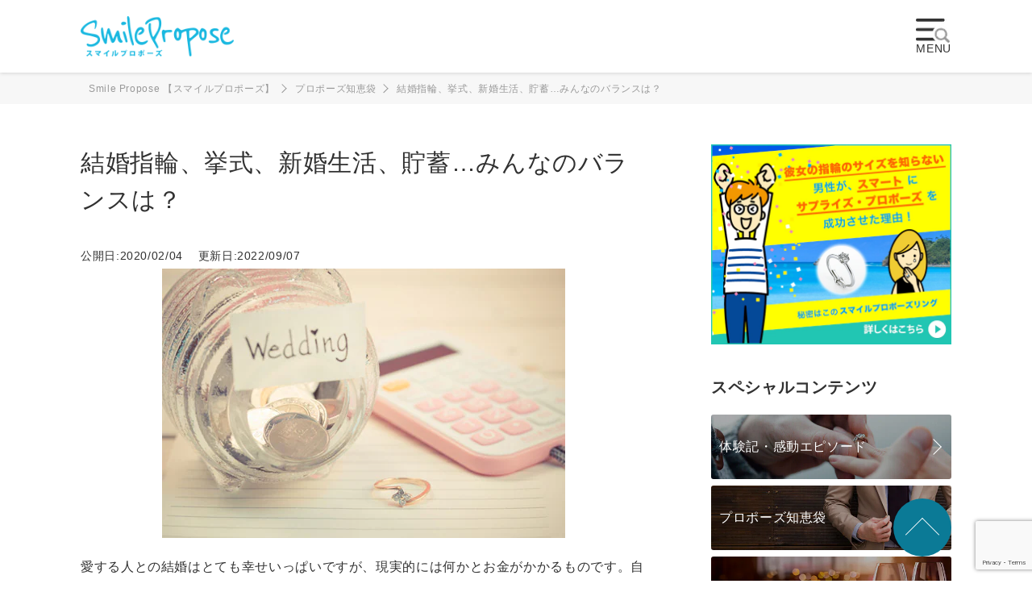

--- FILE ---
content_type: text/html; charset=UTF-8
request_url: https://www.propose-support.com/adviser/propose_elementary09/
body_size: 10105
content:
<!DOCTYPE html>
<html lang="ja">
<head>
<!-- head_top start -->

<!-- Google Tag Manager -->
<script>(function(w,d,s,l,i){w[l]=w[l]||[];w[l].push({'gtm.start':
new Date().getTime(),event:'gtm.js'});var f=d.getElementsByTagName(s)[0],
j=d.createElement(s),dl=l!='dataLayer'?'&l='+l:'';j.async=true;j.src=
'https://www.googletagmanager.com/gtm.js?id='+i+dl;f.parentNode.insertBefore(j,f);
})(window,document,'script','dataLayer','GTM-T3GGZ3');</script>
<!-- End Google Tag Manager -->

<!-- CMP -->
<!-- End CMP -->

<!-- head_top end --><meta charset="UTF-8">
<meta name="viewport" content="width=device-width,initial-scale=1.0">
<meta name="format-detection" content="telephone=no,address=no,email=no">




<link rel="stylesheet" type="text/css" href="https://www.propose-support.com/wp-content/themes/propose-support/assets/js/swiper/swiper-bundle.min.css">


<link rel="stylesheet" href="https://cdnjs.cloudflare.com/ajax/libs/font-awesome/6.4.2/css/all.min.css" integrity="sha512-z3gLpd7yknf1YoNbCzqRKc4qyor8gaKU1qmn+CShxbuBusANI9QpRohGBreCFkKxLhei6S9CQXFEbbKuqLg0DA==" crossorigin="anonymous" referrerpolicy="no-referrer" />


<link rel="stylesheet" type="text/css" href="https://www.propose-support.com/wp-content/themes/propose-support/assets/font/icomoon/style.css">
<link rel="stylesheet" type="text/css" href="https://www.propose-support.com/wp-content/themes/propose-support/assets/css/app.css?var=20210316">
<link rel="stylesheet" type="text/css" href="https://www.propose-support.com/wp-content/themes/propose-support/assets/css/other.css">

<link rel="apple-touch-icon" sizes="180x180" href="https://www.propose-support.com/wp-content/themes/propose-support/assets/img/sp_apple_touch_icon.png">

<link rel="canonical" href="https://www.propose-support.com/adviser/propose_elementary09/">

<title>結婚指輪、挙式、新婚生活、貯蓄…みんなのバランスは？</title>

<!-- This site is optimized with the Yoast SEO plugin v13.5 - https://yoast.com/wordpress/plugins/seo/ -->
<meta name="description" content="結婚指輪や挙式、新婚生活……。 プロポーズの際の結婚指輪や結婚式、新婚生活…。一般的なカップルの結婚に関するお財布事情についてご紹介していきます。結婚はなにかとお金がかかるものです。将来のためにもお金のやりくりはきちんと考えていかなければなりません。"/>
<meta name="robots" content="max-snippet:-1, max-image-preview:large, max-video-preview:-1"/>
<meta property="og:locale" content="ja_JP" />
<meta property="og:type" content="article" />
<meta property="og:title" content="結婚指輪、挙式、新婚生活、貯蓄…みんなのバランスは？" />
<meta property="og:description" content="結婚指輪や挙式、新婚生活……。 プロポーズの際の結婚指輪や結婚式、新婚生活…。一般的なカップルの結婚に関するお財布事情についてご紹介していきます。結婚はなにかとお金がかかるものです。将来のためにもお金のやりくりはきちんと考えていかなければなりません。" />
<meta property="og:site_name" content="Smile Propose 【スマイルプロポーズ】" />
<meta property="og:image" content="https://www.propose-support.com/wp-content/uploads/2020/02/shutterstock_331679711-1.jpg" />
<meta property="og:image:secure_url" content="https://www.propose-support.com/wp-content/uploads/2020/02/shutterstock_331679711-1.jpg" />
<meta name="twitter:card" content="summary_large_image" />
<meta name="twitter:description" content="結婚指輪や挙式、新婚生活……。 プロポーズの際の結婚指輪や結婚式、新婚生活…。一般的なカップルの結婚に関するお財布事情についてご紹介していきます。結婚はなにかとお金がかかるものです。将来のためにもお金のやりくりはきちんと考えていかなければなりません。" />
<meta name="twitter:title" content="結婚指輪、挙式、新婚生活、貯蓄…みんなのバランスは？" />
<meta name="twitter:image" content="https://www.propose-support.com/wp-content/uploads/2020/02/shutterstock_331679711-1.jpg" />
<!-- / Yoast SEO plugin. -->

<link rel='https://api.w.org/' href='https://www.propose-support.com/wp-json/' />
<link rel="alternate" type="application/json+oembed" href="https://www.propose-support.com/wp-json/oembed/1.0/embed?url=https%3A%2F%2Fwww.propose-support.com%2Fadviser%2Fpropose_elementary09%2F" />
<link rel="alternate" type="text/xml+oembed" href="https://www.propose-support.com/wp-json/oembed/1.0/embed?url=https%3A%2F%2Fwww.propose-support.com%2Fadviser%2Fpropose_elementary09%2F&#038;format=xml" />
<style type="text/css">div#toc_container {background: #f9f9f9;border: 1px solid #aaaaaa;width: 100%;}</style><!-- head_bottom start -->







<!-- head_bottom end -->
</head>

<body id="page_body" class="adviser-template-default single single-adviser postid-4854 wp-embed-responsive  page__detail">

<!-- body_top start -->

<!-- Google Tag Manager (noscript) -->
<noscript><iframe src="https://www.googletagmanager.com/ns.html?id=GTM-T3GGZ3"
height="0" width="0" style="display:none;visibility:hidden"></iframe></noscript>
<!-- End Google Tag Manager (noscript) -->

<!-- body_top end -->
<div class="header__group">
    <div class="header__wrapper">
        <div class="main__container">
            <header>
                <div class="header__logo">

							<div><a href="https://www.propose-support.com/">

<picture>
  <source type="image/webp" srcset="https://www.propose-support.com/wp-content/themes/propose-support/assets/img/logo.png" media="(max-width: 900px)" width="128" height="34">
  <source type="image/webp" srcset="https://www.propose-support.com/wp-content/themes/propose-support/assets/img/logo.png" width="190" height="50">
  <img src="https://www.propose-support.com/wp-content/themes/propose-support/assets/img/logo.png" alt="SmilePropose スマイルプロポーズ" width="190" height="50">
</picture>			
			
			</a></div>
			
                </div>
                <div class="header__menu__icon">
                    <label for="drawer__menu__check" class="menu__icon">
                        <img src="https://www.propose-support.com/wp-content/themes/propose-support/assets/img/icon-menu.png" alt="">
                    </label>
                </div>
            </header>
        </div>
    </div>

    <div class="breadcrumb__wrapper"><div class="pc__container"><div class="breadcrumb "><ul class="ul "><li><a href="https://www.propose-support.com" ><span>Smile Propose 【スマイルプロポーズ】</span></a></li><li><a href="https://www.propose-support.com/adviser/" ><span>プロポーズ知恵袋</span></a></li><li><a href="https://www.propose-support.com/adviser/propose_elementary09/" ><span>結婚指輪、挙式、新婚生活、貯蓄…みんなのバランスは？</span></a></li></ul></div></div></div></div>
<main>
    <div class="pc__container">
        <div class="content__wrapper">
            <div class="content__left">
<article class="detail__content sp__container">
    <div class="content__header">
        <div class="detail__title__wrapper ">
            <h1 class="list__title">結婚指輪、挙式、新婚生活、貯蓄…みんなのバランスは？</h1>
        </div>


		<div>
		<time>
			<span style="margin-right:1em;font-size:14px;">公開日:2020/02/04</span>
						<span style="font-size:14px;">更新日:2022/09/07</span>
					</time>
	</div>



        <div class="main__visual__wrapper">
<!--            <img src="https://www.propose-support.com/wp-content/uploads/2020/02/shutterstock_331679711-1.jpg" alt="結婚指輪、挙式、新婚生活、貯蓄…みんなのバランスは？のイメージ">-->
<!--            <img src="--><!--" alt="--><!--">-->


    <figure>
        <img src="https://www.propose-support.com/wp-content/uploads/2020/02/shutterstock_331679711-1.jpg" alt="" width="500" height="334">
            </figure>


        </div>

<!--        <ul class="ul sns__share">
    <li><a class="icon-twitter" href="https://twitter.com/intent/tweet?url=https%3A%2F%2Fwww.propose-support.com%2Fadviser%2Fpropose_elementary09%2F&text=%E7%B5%90%E5%A9%9A%E6%8C%87%E8%BC%AA%E3%80%81%E6%8C%99%E5%BC%8F%E3%80%81%E6%96%B0%E5%A9%9A%E7%94%9F%E6%B4%BB%E3%80%81%E8%B2%AF%E8%93%84%E2%80%A6%E3%81%BF%E3%82%93%E3%81%AA%E3%81%AE%E3%83%90%E3%83%A9%E3%83%B3%E3%82%B9%E3%81%AF%EF%BC%9F&hashtags=プロポーズ" target="_blank"></a></li>
    <li><a class="icon-facebook" href="https://www.facebook.com/sharer.php?src=bm&u=https%3A%2F%2Fwww.propose-support.com%2Fadviser%2Fpropose_elementary09%2F&t=%E7%B5%90%E5%A9%9A%E6%8C%87%E8%BC%AA%E3%80%81%E6%8C%99%E5%BC%8F%E3%80%81%E6%96%B0%E5%A9%9A%E7%94%9F%E6%B4%BB%E3%80%81%E8%B2%AF%E8%93%84%E2%80%A6%E3%81%BF%E3%82%93%E3%81%AA%E3%81%AE%E3%83%90%E3%83%A9%E3%83%B3%E3%82%B9%E3%81%AF%EF%BC%9F"  target="_blank"></a></li>
    <li><a class="icon-hatenabookmark" href="https://b.hatena.ne.jp/add?mode=confirm&url=https%3A%2F%2Fwww.propose-support.com%2Fadviser%2Fpropose_elementary09%2F" target="_blank"  ></a></li>
    <li><a class="icon-pocket" href="https://getpocket.com/edit?url=https%3A%2F%2Fwww.propose-support.com%2Fadviser%2Fpropose_elementary09%2F&title=%E7%B5%90%E5%A9%9A%E6%8C%87%E8%BC%AA%E3%80%81%E6%8C%99%E5%BC%8F%E3%80%81%E6%96%B0%E5%A9%9A%E7%94%9F%E6%B4%BB%E3%80%81%E8%B2%AF%E8%93%84%E2%80%A6%E3%81%BF%E3%82%93%E3%81%AA%E3%81%AE%E3%83%90%E3%83%A9%E3%83%B3%E3%82%B9%E3%81%AF%EF%BC%9F"  target="_blank"></a></li>
    <li><a class="icon-line" href="https://line.me/R/msg/text/?https%3A%2F%2Fwww.propose-support.com%2Fadviser%2Fpropose_elementary09%2F"  target="_blank"></a></li>
</ul>
-->
    </div>

    <section class="section__content">
        <div class="section__item ">
            <p>愛する人との結婚はとても幸せいっぱいですが、現実的には何かとお金がかかるものです。自分の思い通り自由にお金を使えていた独身時代とは違い、結婚指輪を買ってプロポーズをして、結婚式を挙げて、新婚生活をスタートさせながら将来の子どもや家のために貯蓄をして…… と、お金の使い道をアレコレ考えなくてはいけません。<br />とはいえ、何にどれくらいお金がかかるのか、結婚するためにどれくらい貯蓄しておくべきなのかということは、なかなか分かりませんよね。すでに結婚生活を送っている人たちは、どんなバランスでお金のやりくりをしているのでしょうか。より幸せな結婚生活を送っていくためにも、お金のことはきちんと理解していかなければなりません。<br />先輩夫婦たちの金銭事情を詳しく掘り下げていきましょう。</p><p>&nbsp;</p><div id="toc_container" class="no_bullets"><p class="toc_title">目次</p><ul class="toc_list"><li><a href="#600">1 「婚約」～「新婚生活」までにかかる費用は600万円！？</a></li><li><a href="#350">2 挙式・披露宴にかかる費用は350万！</a></li><li><a href="#i">3 婚約指輪・結婚指輪の平均金額は？</a></li><li><a href="#i-2">4 新婚生活で使うお金のバランス</a></li></ul></div>
<h2><span id="600">「婚約」～「新婚生活」までにかかる費用は600万円！？</span></h2><p>一般的に、プロポーズをして婚約から新婚生活をはじめるまでにかかる費用の平均は約600万円といわれています。もちろん、婚約指輪の有無や結婚式の規模、新居の契約金などは人それぞれですが、新婚旅行や引っ越し代、新居で使う家具の購入などを考えるとある程度のまとまったお金が必要です。でも結婚したときのご祝儀などもあるので、それを見越して結婚式をするカップルも増えています。また、とりあえずまとまったお金は結婚した後に作るようにして、それから新居のことを考えるカップルも増えているので、結婚をするのに婚約指輪と結婚指輪、ご祝儀を見越した結婚式の費用で100～150万くらいの費用を目安にしているカップルも増えています。</p><p>&nbsp;</p><h2><span id="350">挙式・披露宴にかかる費用は350万！</span></h2><p><img class="alignnone" src="https://www.propose-support.com/wp-content/uploads/2020/02/marry-1.jpg" alt="挙式・披露宴にかかる費用は350万！のイメージ" width="500" height="333" /></p><p>&nbsp;</p><p>結婚費用の中でも最もお金がかかるのが挙式・披露宴です。<br />一般的に、挙式・披露宴にかかる費用の全国平均は350万円ほどといわれています。<br />もちろん挙式や披露宴の規模、ご祝儀の金額によっても費用は変わってきますが、それでも多額のお金がかかることは頭に置いておきましょう。<br />お料理や衣装代、引き出物などが内訳の大きい割合を占め、次いで写真撮影やビデオ撮影などのオプションによっても金額が変わります。<br />一生に一度の結婚式だからこそ、細部にまでこだわって素敵な式にしたいという希望から、はじめの予算よりも高額になってしまうケースもよくあるようです。<br />また、最近では結婚式を全て手作りで行ったり、少人数婚、1.5次会風、カジュアルスタイルにするうップルも増加していて、予算を抑えたり、個性的な演出をしたりと、手作りならではの楽しみ方ができると人気が高まっています。</p><p>なるべく低予算で、こだわりの結婚式を挙げたいという方にはオススメの方法です</p><p>&nbsp;</p><h2><span id="i">婚約指輪・結婚指輪の平均金額は？</span></h2><p>プロポーズの際に欠かせない婚約指輪と、夫婦の証となる結婚指輪の購入資金にもまとまった金額が必要になります。</p><p>お給料3か月分ともいわれてきた婚約指輪の相場、今どきの平均的な金額は約20～40万円。宝石の大きさや、使われる素材などによっても金額は異なりますが、大きな買い物には違いありません。2人の結婚の記念となるものですから、奮発して購入する方も多いようです。</p><p>プロポーズの際に、婚約指輪が入った箱を目の前でパカッとされるシチュエーションに憧れる女性は多いもの。感動のプロポーズの瞬間を一生の思い出にするためにも、婚約指輪の用意は必須です。</p><p>また、夫婦の愛の象徴ともいえる結婚指輪の相場は平均的に約10～20万円といわれています。普段使いをするものなので、なるべくシンプルなものを選ぶカップルが多いのも特徴です。飽きがこずに、2人が気に入ったものを選ぶのがポイントとなります。</p><p>結婚指輪に使われる素材はいろいろな種類がありますが、とくに人気なのがプラチナです。</p><p>傷がつきにくく変色もしにくいため、長く愛用することができるところが人気の秘密。</p><p>&nbsp;</p><h2><span id="i-2">新婚生活で使うお金のバランス</span></h2><p><img class="alignnone" src="https://www.propose-support.com/wp-content/uploads/2020/02/shutterstock_276616046-1.jpg" alt="新婚生活で使うお金のバランスのイメージ" width="500" height="334" /></p><p>&nbsp;</p><p>結婚費用の中でも最もお金がかかるのが挙式・披露宴です。<br />結婚してからの生活のお金のバランスは、やはり住居費が大半を占めます。<br />夫婦共働きの場合の内訳は「住居費25％」「食費15％」「通信費6％」「光熱費5％」です。<br />さらに、交際費や被服費、趣味娯楽、雑費などがそれぞれ3％ずつを占めます。</p><p>将来のことを考えると、少しでも貯金にまわす金額を多くしたいところですが、実際の気になる貯蓄の割合額は全体の収入の20％という夫婦が多いようです。</p><p>共働きで手取りが40万円の夫婦の場合、住居費は10万円、食費は6万円程度となり、月々8～10万円は貯蓄に回しているという計算になります。</p><p>また、結婚後の家計の管理の方法には大きく分けて「お小遣い制」「家計を先渡し制」の2種類になります。共働きの場合には、それぞれの収入をお互いで管理するという方法もありますが、多くの先輩夫婦は、お互いの収入を一緒にして管理することが多いようです。</p><p>金銭のことで夫婦間のトラブルを引き起こさないためにも、きちんと前もって話し合いをしておくことが大切です。</p><p>&nbsp;</p><p>結婚生活をはじめるとなると、たくさんのお金がかかるものですが、挙式や新婚旅行、引っ越しが終わってしまえば貯蓄に回せる額も増えていきます。<br />幸せな結婚生活を続けていくためにも、お金のことはしっかりと管理していきましょう。</p>        </div>
    </section>
</article>

<div class="detail__content__aside">

<aside class="aside__content sp__container">
    <div class="aside__related">
        <h3>あなたにおすすめ</h3>
        <ul class="ul related__list">
                                <li >
                        <a href="https://www.propose-support.com/adviser/placole_wedding01/">
                            <div class="related__list__thumb">
                                <img src="https://www.propose-support.com/wp-content/uploads/2025/10/pla-cole_head_202512-200x200.png"
                                     alt="理想の結婚式場が見つかる！【プラコレウェディング】の魅力を徹底解説！のイメージ">
                            </div>
                            <div class="related__list__content">
                                <p class="related__list__title">理想の結婚式場が見つかる！【プラコレウェディング】の魅力を徹底解説！</p>
                            </div>
                        </a>
                    </li>
                                    <li >
                        <a href="https://www.propose-support.com/adviser/diamondshiraisi-event-bsw/">
                            <div class="related__list__thumb">
                                <img src="https://www.propose-support.com/wp-content/uploads/2025/07/marinesevent_01-200x200.jpeg"
                                     alt="【PR】千葉ロッテマリーンズとカップルの夏！「BSW HEART CAM supported by 銀座ダイヤモンドシライシ」のイメージ">
                            </div>
                            <div class="related__list__content">
                                <p class="related__list__title">【PR】千葉ロッテマリーンズとカップルの夏！「BSW HEART CAM supported by 銀座ダイヤモンドシライシ」</p>
                            </div>
                        </a>
                    </li>
                                    <li >
                        <a href="https://www.propose-support.com/adviser/hanayume-explanation/">
                            <div class="related__list__thumb">
                                <img src="https://www.propose-support.com/wp-content/uploads/2025/05/main-200x200.jpg"
                                     alt="理想の結婚式場探しがスムーズに！ハナユメの魅力＆お得情報を徹底解説のイメージ">
                            </div>
                            <div class="related__list__content">
                                <p class="related__list__title">理想の結婚式場探しがスムーズに！ハナユメの魅力＆お得情報を徹底解説</p>
                            </div>
                        </a>
                    </li>
                                    <li >
                        <a href="https://www.propose-support.com/adviser/choose-weddingring/">
                            <div class="related__list__thumb">
                                <img src="https://www.propose-support.com/wp-content/uploads/2020/02/shutterstock_251860945-200x200.jpg"
                                     alt="結婚指輪の購入、どうせなら後悔しない選び方をのイメージ">
                            </div>
                            <div class="related__list__content">
                                <p class="related__list__title">結婚指輪の購入、どうせなら後悔しない選び方を</p>
                            </div>
                        </a>
                    </li>
                                    <li >
                        <a href="https://www.propose-support.com/adviser/propose-outfit/">
                            <div class="related__list__thumb">
                                <img src="https://www.propose-support.com/wp-content/uploads/2023/06/20170901_01-1-200x200.jpg"
                                     alt="【シーン別】プロポーズに最適な服装の選び方（３つのスタイル）のイメージ">
                            </div>
                            <div class="related__list__content">
                                <p class="related__list__title">【シーン別】プロポーズに最適な服装の選び方（３つのスタイル）</p>
                            </div>
                        </a>
                    </li>
                                    <li >
                        <a href="https://www.propose-support.com/adviser/choose-engagementring/">
                            <div class="related__list__thumb">
                                <img src="https://www.propose-support.com/wp-content/uploads/2020/02/shutterstock_120012385-1-200x200.jpg"
                                     alt="【婚約指輪】の選び方は？予算はどのくらい？いつ買う？のイメージ">
                            </div>
                            <div class="related__list__content">
                                <p class="related__list__title">【婚約指輪】の選び方は？予算はどのくらい？いつ買う？</p>
                            </div>
                        </a>
                    </li>
                                    <li >
                        <a href="https://www.propose-support.com/adviser/marriage-certificate-memorial/">
                            <div class="related__list__thumb">
                                <img src="https://www.propose-support.com/wp-content/uploads/2023/03/marriage-certificate-memorial01-200x200.jpg"
                                     alt="メモリアル婚姻届はプロポーズにも最適♪夫婦になった記念を手元にずっと残す【メモリアル婚姻届】つくってみませんか？のイメージ">
                            </div>
                            <div class="related__list__content">
                                <p class="related__list__title">メモリアル婚姻届はプロポーズにも最適♪夫婦になった記念を手元にずっと残す【メモリアル婚姻届】つくってみませんか？</p>
                            </div>
                        </a>
                    </li>
                                    <li >
                        <a href="https://www.propose-support.com/adviser/marriage-certificate-design/">
                            <div class="related__list__thumb">
                                <img src="https://www.propose-support.com/wp-content/uploads/2023/03/marriage-certificate-design01-200x200.jpg"
                                     alt="デザイン婚姻届でサプライズプロポーズ！？おふたりの運命の一枚が見つかる！新しいカタチの婚姻届【デザイン婚姻届とは】のイメージ">
                            </div>
                            <div class="related__list__content">
                                <p class="related__list__title">デザイン婚姻届でサプライズプロポーズ！？おふたりの運命の一枚が見つかる！新しいカタチの婚姻届【デザイン婚姻届とは】</p>
                            </div>
                        </a>
                    </li>
                        </ul>
    </div>
</aside>

</div>            </div>
            <div class="content__right">
                <!--?php  get_template_part( 'include/aside__adwords' ); ?-->



<aside id="bn-lp-random" class="aside__content sp__container bn-lp"></aside>

<!--aside class="aside__content sp__container bn-lp">
<a href="https://www.propose-support.com/proposelp/ds/episode02/" target="_blank"><img src="https://www.propose-support.com/wp-content/uploads/2023/07/bn_dslp02.png" alt="【銀座ダイヤモンドシライシ】ダイヤモンド選び" style="max-width: 100%; height: auto;"></a></aside-->

<aside class="aside__content sp__container">
    <div class="aside__special">
	<p class="nav-headline">スペシャルコンテンツ</p>
        <ul class="ul special__list">
            <li class="special__list01"><a href="https://www.propose-support.com/episode/">体験記・感動エピソード</a></li>
            <li class="special__list02"><a href="https://www.propose-support.com/adviser/">プロポーズ知恵袋</a></li>
			<li class="special__list04"><a href="https://www.propose-support.com/restaurant/">プロポーズ応援レストラン</a></li>
        </ul>
    </div>
</aside>

<aside class="aside__content sp__container">
    <div class="aside__keyword">
	<p class="nav-headline">人気のおすすめキーワード</p>

        <div class="keyword__group">
                            <a href="https://www.propose-support.com/?s=プロポーズ" class="keyword__tag">プロポーズ</a>
                            <a href="https://www.propose-support.com/?s=婚約者" class="keyword__tag">婚約者</a>
                            <a href="https://www.propose-support.com/?s=逆プロポーズ" class="keyword__tag">逆プロポーズ</a>
                            <a href="https://www.propose-support.com/?s=花束" class="keyword__tag">花束</a>
                            <a href="https://www.propose-support.com/?s=結納" class="keyword__tag">結納</a>
                            <a href="https://www.propose-support.com/?s=遠距離恋愛" class="keyword__tag">遠距離恋愛</a>
                            <a href="https://www.propose-support.com/?s=婚約指輪" class="keyword__tag">婚約指輪</a>
                            <a href="https://www.propose-support.com/?s=福岡%20プロポーズ" class="keyword__tag">福岡 プロポーズ</a>
                            <a href="https://www.propose-support.com/?s=熊本%20プロポーズ" class="keyword__tag">熊本 プロポーズ</a>
                    </div>
    </div>
</aside>

<aside class="aside__content sp__container">
    <div class="aside__ranking">
	<p class="nav-headline">人気ランキング</p>
        
<!-- WordPress Popular Posts -->

<div class="ranking__group">
<a href="https://www.propose-support.com/present/propose_item23/"><div class="ranking__item"><div class="ranking__image"><img src="https://www.propose-support.com/wp-content/uploads/2020/02/bouquet-1-200x200.jpg" alt="花束を贈るなら知っておきたい! 本数の意味・色で変わる花言葉についてのイメージ" ></div><p class="ranking__title">花束を贈るなら知っておきたい! 本数の意味・色で変わる花言葉について</p></div></a><a href="https://www.propose-support.com/adviser/korea/"><div class="ranking__item"><div class="ranking__image"><img src="https://www.propose-support.com/wp-content/uploads/2020/02/01-1-200x200.jpg" alt="韓国のプロポーズ・結婚事情のイメージ" ></div><p class="ranking__title">韓国のプロポーズ・結婚事情</p></div></a><a href="https://www.propose-support.com/episode/voice-1123/"><div class="ranking__item"><div class="ranking__image"><img src="https://www.propose-support.com/wp-content/themes/propose-support/assets/img/img_nophoto.jpg" alt="" ></div><p class="ranking__title">先輩カップルの声1123 （北海道編）</p></div></a><a href="https://www.propose-support.com/spot/propose-plan-hakone05/"><div class="ranking__item"><div class="ranking__image"><img src="https://www.propose-support.com/wp-content/uploads/2022/11/191106-1-200x200.jpg" alt="箱根のレストランでプロポーズ！ロマンチックな美術館巡りとほっこり足湯を楽しむデートプランのイメージ" ></div><p class="ranking__title">箱根のレストランでプロポーズ！ロマンチックな美術館巡りとほっこり足湯を楽しむデートプラン</p></div></a><a href="https://www.propose-support.com/surprise/re-propose-reaction/"><div class="ranking__item"><div class="ranking__image"><img src="https://www.propose-support.com/wp-content/uploads/2022/11/20170601-1-200x200.jpg" alt="「逆プロポーズ受けた！」こんなとき男子の正しい反応は？のイメージ" ></div><p class="ranking__title">「逆プロポーズ受けた！」こんなとき男子の正しい反応は？</p></div></a>
 </div>
    </div>
</aside>

<aside class="aside__content last__aside__content">
    <div class="aside__category">
        <p class="sp__container nav-headline">プロポーズカテゴリー</p>
        <ul class="ul category__list">
		<li><a href="https://www.propose-support.com/adviser/" class="category__tag">プロポーズ知恵袋</a></li>
            <li><a href="https://www.propose-support.com/surprise/" class="category__tag">サプライズプロポーズ</a></li>
            <li><a href="https://www.propose-support.com/timing/" class="category__tag">タイミング・時期</a></li>
            <li><a href="https://www.propose-support.com/spot/" class="category__tag">場所・シチュエーション</a></li>
            <li><a href="https://www.propose-support.com/present/" class="category__tag">プレゼント<br class="visible__tab__iblock visible__sp__iblock">（指輪・花束など）</a></li>
            <li><a href="https://www.propose-support.com/word/" class="category__tag">感動の言葉・名言集</a></li>
            <li><a href="https://www.propose-support.com/episode/" class="category__tag">体験記・感動エピソード</a></li>
            <li><a href="https://www.propose-support.com/restaurant/" class="category__tag">プロポーズ応援<br class="visible__tab__iblock visible__sp__iblock">レストラン</a></li>
        </ul>
    </div>
</aside>


            </div>
        </div>
    </div>
</main><footer>
    <!--div class="footer__sns__wrapper">
        <div class="main__container">
            <div class="footer__sns">
                <div class="footer__sns__catch">
                    <p>SmileProposeの公式SNSをフォロー</p>
                    <p>SmileProposeでは、プロポーズを成功させるための<br class="visible__sp__iblock visible__tab__iblock">お役立ち情報を配信しています。</p>
                </div>
                <div class="footer__sns__icon">
                    <a class="icon-facebook" target="_blank" href="//www.facebook.com/propose.support/" ></a>
                    <a class="icon-twitter" target="_blank" href="https://twitter.com/kKRZZcvcyd1u3cT"></a>
                </div>
            </div>
        </div>
    </div-->

    <div class="footer__head">
        <div class="main__container">
            <div class="footer__logo">

<picture>
  <source type="image/webp" srcset="https://www.propose-support.com/wp-content/themes/propose-support/assets/img/logo_w.png" media="(max-width: 900px)" width="128" height="34">
  <source type="image/webp" srcset="https://www.propose-support.com/wp-content/themes/propose-support/assets/img/logo_w.png" width="190" height="50">
  <img src="https://www.propose-support.com/wp-content/themes/propose-support/assets/img/logo_w.png" alt="SmilePropose スマイルプロポーズ" width="190" height="50">
</picture>

            </div>

            <div class="footer__nav">
                <div class="footer__nav__inner nav__category">
                    <p class="nav-headline">プロポーズカテゴリー</p>
                    <div class="footer__nav__list">
                        <ul class="ul">
						<li><a href="https://www.propose-support.com/adviser/">プロポーズ知恵袋</a></li>
                            <li><a href="https://www.propose-support.com/surprise/">サプライズプロポーズ</a></li>
                            <li><a href="https://www.propose-support.com/timing/">タイミング・時期</a></li>
                            <li><a href="https://www.propose-support.com/spot/">場所・シチュエーション</a></li>
							<li><a href="https://www.propose-support.com/present/">プレゼント（指輪・花束など）</a></li>
                        </ul>
                        <ul class="ul">
						<li><a href="https://www.propose-support.com/word/">感動の言葉・名言集</a></li>
                            <li><a href="https://www.propose-support.com/episode/">体験記・感動エピソード</a></li>
                            <li><a href="https://www.propose-support.com/labo/">プロポーズ研究所</a></li>
						<li><a href="https://www.propose-support.com/restaurant/">プロポーズ応援レストラン</a></li>



                        </ul>
                    </div>
                </div>
                <div class="footer__nav__inner nav__info">
					<p class="nav-headline">スマイルプロポーズについて</p>
                    <div class="footer__nav__list">
                        <ul class="ul">
                            <li><a href="https://www.propose-support.com/company/">運営会社情報</a></li>
                            <li><a href="https://www.propose-support.com/privacy/">プライバシーポリシー</a></li>
                        </ul>
                    </div>
                </div>
            </div>
        </div>
    </div>

    <div class="footer__bottom">
        <div class="main__container">
            <p class="copyright font-montserrat">&copy; 2026 SmilePropose</p>
        </div>
    </div>

    <a href="#page_body" class="page__top">TOPへ</a>


	<input id="drawer__menu__check" name="drawer__menu__check" type="checkbox" style="display: none;" >
<div class="drawer__menu__wrapper" style="display: none;">
    <label for="drawer__menu__check" class="drawer__menu__bg"></label>
    <nav class="drawer__menu">
        <label for="drawer__menu__check" class="drawer__menu__close"><img src="https://www.propose-support.com/wp-content/themes/propose-support/assets/img/icon-menu-close.png" alt=""></label>
        <div class="drawer__menu__desc">
            <form role="search" method="get"action="https://www.propose-support.com/">
                <div class="keyword__search_wrapper">
                    <input name="s" value="" placeholder="キーワードから記事を探す">
                    <button type="submit" >検索</button>
                </div>
            </form>
        </div>
        <ul class="ul drawer__menu__list">
		<li>
                <a href="https://www.propose-support.com/adviser/">
                    <span class="menu__category">プロポーズ知恵袋</span>
                    <span class="menu__summary">プロポーズにまつわる疑問を解決</span>
                </a>
            </li>
            <li>
                <a href="https://www.propose-support.com/surprise/">
                    <span class="menu__category">サプライズプロポーズ</span>
                    <span class="menu__summary">定番や少し変わったプロポーズのアイディア</span>
                </a>
            </li>
            <li>
                <a href="https://www.propose-support.com/timing/">
                    <span class="menu__category">タイミング・時期</span>
                    <span class="menu__summary">プロポーズのタイミングや適した時期など</span>
                </a>
            </li>
            <li>
                <a href="https://www.propose-support.com/spot/">
                    <span class="menu__category">場所・シチュエーション</span>
                    <span class="menu__summary">プロポーズに適したスポット・シチュエーションについて</span>
                </a>
            </li>
            <li>
                <a href="https://www.propose-support.com/present/">
                    <span class="menu__category">プレゼント（指輪・花束など）</span>
                    <span class="menu__summary">プロポーズの際のプレゼントについて</span>
                </a>
            </li>
            <li>
                <a href="https://www.propose-support.com/restaurant/">
                    <span class="menu__category">プロポーズ応援レストラン</span>
                    <span class="menu__summary">プロポーズプランのあるレストランをご紹介</span>
                </a>
            </li>
            <li>
                <a href="https://www.propose-support.com/word/">
                    <span class="menu__category">感動の言葉・名言集</span>
                    <span class="menu__summary">プロポーズの際の言葉・名言集</span>
                </a>
            </li>
            <li>
                <a href="https://www.propose-support.com/episode/">
                    <span class="menu__category">体験記・感動エピソード</span>
                    <span class="menu__summary">プロポーズのエピソードをインタビュー</span>
                </a>
            </li>
            <li>
                <a href="https://www.propose-support.com/labo/">
                    <span class="menu__category">プロポーズ研究所</span>
                    <span class="menu__summary">プロポーズにまつわる調査結果をレポート</span>
                </a>
            </li>
        </ul>
        <label for="drawer__menu__check" class="drawer__menu__close__text">CLOSE</label>
    </nav>
</div>



</footer>


<script src="https://www.propose-support.com/wp-content/themes/propose-support/assets/js/site-all.js" defer></script>


        <script type="text/javascript">
            (function(){
                document.addEventListener('DOMContentLoaded', function(){
                    let wpp_widgets = document.querySelectorAll('.popular-posts-sr');

                    if ( wpp_widgets ) {
                        for (let i = 0; i < wpp_widgets.length; i++) {
                            let wpp_widget = wpp_widgets[i];
                            WordPressPopularPosts.theme(wpp_widget);
                        }
                    }
                });
            })();
        </script>
        <link rel='stylesheet' id='wp-block-library-css'  href='https://www.propose-support.com/wp-includes/css/dist/block-library/style.min.css?ver=5.4' type='text/css' media='all' />
<link rel='stylesheet' id='wp-block-library-theme-css'  href='https://www.propose-support.com/wp-includes/css/dist/block-library/theme.min.css?ver=5.4' type='text/css' media='all' />
<link rel='stylesheet' id='contact-form-7-css'  href='https://www.propose-support.com/wp-content/plugins/contact-form-7/includes/css/styles.css?ver=5.1.9' type='text/css' media='all' />
<link rel='stylesheet' id='toc-screen-css'  href='https://www.propose-support.com/wp-content/plugins/table-of-contents-plus/screen.min.css?ver=2002' type='text/css' media='all' />
<script type='text/javascript' src='https://www.propose-support.com/wp-includes/js/jquery/jquery.js?ver=1.12.4-wp'></script>
<script type='text/javascript' src='https://www.propose-support.com/wp-includes/js/jquery/jquery-migrate.min.js?ver=1.4.1'></script>
<script type='text/javascript'>
/* <![CDATA[ */
var wpcf7 = {"apiSettings":{"root":"https:\/\/www.propose-support.com\/wp-json\/contact-form-7\/v1","namespace":"contact-form-7\/v1"}};
/* ]]> */
</script>
<script type='text/javascript' src='https://www.propose-support.com/wp-content/plugins/contact-form-7/includes/js/scripts.js?ver=5.1.9'></script>
<script type='text/javascript' src='https://www.propose-support.com/wp-content/plugins/table-of-contents-plus/front.min.js?ver=2002'></script>
<script type='text/javascript' src='https://www.google.com/recaptcha/api.js?render=6Lc7DYEaAAAAAAeLbGz2spdvGjiopqeXQim0fY7M&#038;ver=3.0'></script>
<script type='text/javascript'>
/* <![CDATA[ */
var wpp_params = {"sampling_active":"1","sampling_rate":"100","ajax_url":"https:\/\/www.propose-support.com\/wp-json\/wordpress-popular-posts\/v1\/popular-posts","ID":"4854","token":"5a3cb83c46","debug":""};
/* ]]> */
</script>
<script type='text/javascript' src='https://www.propose-support.com/wp-content/plugins/wordpress-popular-posts/assets/js/wpp-5.0.0.min.js?ver=5.1.0'></script>
<script type='text/javascript'>
/* <![CDATA[ */
var bannerData = [{"url":"https:\/\/www.propose-support.com\/proposelp\/ex\/episode03\/","img_url":"https:\/\/www.propose-support.com\/wp-content\/uploads\/2023\/07\/bn_exlp03.png","title":"\u3010\u30a8\u30af\u30bb\u30eb\u30b3\u30c0\u30a4\u30e4\u30e2\u30f3\u30c9\u3011\u30ea\u30f3\u30b0\u9078\u3073","target":"_blank"},{"url":"https:\/\/www.propose-support.com\/proposelp\/ex\/episode02\/","img_url":"https:\/\/www.propose-support.com\/wp-content\/uploads\/2023\/07\/bn_exlp02.png","title":"\u3010\u30a8\u30af\u30bb\u30eb\u30b3\u30c0\u30a4\u30e4\u30e2\u30f3\u30c9\u3011\u30ed\u30fc\u30ba\u30dc\u30c3\u30af\u30b9","target":"_blank"},{"url":"https:\/\/www.propose-support.com\/proposelp\/ex\/episode01\/","img_url":"https:\/\/www.propose-support.com\/wp-content\/uploads\/2023\/07\/bn_exlp01.png","title":"\u3010\u30a8\u30af\u30bb\u30eb\u30b3\u30c0\u30a4\u30e4\u30e2\u30f3\u30c9\u3011\u30c0\u30a4\u30e4\u30e2\u30f3\u30c9\u9078\u3073","target":"_blank"},{"url":"https:\/\/www.propose-support.com\/proposelp\/ds\/episode03\/","img_url":"https:\/\/www.propose-support.com\/wp-content\/uploads\/2023\/07\/bn_dslp03.png","title":"\u3010\u9280\u5ea7\u30c0\u30a4\u30e4\u30e2\u30f3\u30c9\u30b7\u30e9\u30a4\u30b7\u3011\u30ea\u30f3\u30b0\u9078\u3073","target":"_blank"},{"url":"https:\/\/www.propose-support.com\/proposelp\/ds\/episode02\/","img_url":"https:\/\/www.propose-support.com\/wp-content\/uploads\/2023\/07\/bn_dslp02.png","title":"\u3010\u9280\u5ea7\u30c0\u30a4\u30e4\u30e2\u30f3\u30c9\u30b7\u30e9\u30a4\u30b7\u3011\u30c0\u30a4\u30e4\u30e2\u30f3\u30c9\u9078\u3073","target":"_blank"},{"url":"https:\/\/www.propose-support.com\/proposelp\/ds\/episode01\/","img_url":"https:\/\/www.propose-support.com\/wp-content\/uploads\/2023\/07\/bn_dslp01.png","title":"\u3010\u9280\u5ea7\u30c0\u30a4\u30e4\u30e2\u30f3\u30c9\u30b7\u30e9\u30a4\u30b7\u3011\u30b9\u30de\u30a4\u30eb\u30d7\u30ed\u30dd\u30fc\u30ba\u30ea\u30f3\u30b0","target":"_blank"}];
/* ]]> */
</script>
<script type='text/javascript' src='https://www.propose-support.com/wp-content/themes/propose-support/assets/js/banner-display.js?ver=1.0'></script>
<script type='text/javascript' src='https://www.propose-support.com/wp-includes/js/wp-embed.min.js?ver=5.4'></script>
<script type="text/javascript">
( function( sitekey, actions ) {

	document.addEventListener( 'DOMContentLoaded', function( event ) {
		var wpcf7recaptcha = {

			execute: function( action ) {
				grecaptcha.execute(
					sitekey,
					{ action: action }
				).then( function( token ) {
					var event = new CustomEvent( 'wpcf7grecaptchaexecuted', {
						detail: {
							action: action,
							token: token,
						},
					} );

					document.dispatchEvent( event );
				} );
			},

			executeOnHomepage: function() {
				wpcf7recaptcha.execute( actions[ 'homepage' ] );
			},

			executeOnContactform: function() {
				wpcf7recaptcha.execute( actions[ 'contactform' ] );
			},

		};

		grecaptcha.ready(
			wpcf7recaptcha.executeOnHomepage
		);

		document.addEventListener( 'change',
			wpcf7recaptcha.executeOnContactform, false
		);

		document.addEventListener( 'wpcf7submit',
			wpcf7recaptcha.executeOnHomepage, false
		);

	} );

	document.addEventListener( 'wpcf7grecaptchaexecuted', function( event ) {
		var fields = document.querySelectorAll(
			"form.wpcf7-form input[name='g-recaptcha-response']"
		);

		for ( var i = 0; i < fields.length; i++ ) {
			var field = fields[ i ];
			field.setAttribute( 'value', event.detail.token );
		}
	} );

} )(
	'6Lc7DYEaAAAAAAeLbGz2spdvGjiopqeXQim0fY7M',
	{"homepage":"homepage","contactform":"contactform"}
);
</script>
<!-- body_bottom start -->


<!-- body_bottom end -->

<script src="https://www.propose-support.com/wp-content/themes/propose-support/assets/js/swiper/swiper-bundle.min.js" defer></script>
<script src="https://www.propose-support.com/wp-content/themes/propose-support/assets/js/swiper/swiper-setting.js" defer></script>
</body>




    <script type='application/ld+json' >{"@context":"https:\/\/schema.org","@graph":[{"@type":"Organization","@id":"https:\/\/www.propose-support.com\/#organization","name":"\u682a\u5f0f\u4f1a\u793e NEW ART","url":"https:\/\/newart-ir.jp\/","logo":{"@type":"ImageObject","url":"https:\/\/www.propose-support.com\/wp-content\/themes\/propose-support\/assets\/img\/na_logo.svg"}},{"@type":"WebSite","@id":"https:\/\/www.propose-support.com\/#website","inLanguage":"jp","url":"https:\/\/www.propose-support.com\/","name":"Smile Propose \u3010\u30b9\u30de\u30a4\u30eb\u30d7\u30ed\u30dd\u30fc\u30ba\u3011","description":"\u7d50\u5a5a\u6307\u8f2a\u3084\u6319\u5f0f\u3001\u65b0\u5a5a\u751f\u6d3b\u2026\u2026\u3002 \u30d7\u30ed\u30dd\u30fc\u30ba\u306e\u969b\u306e\u7d50\u5a5a\u6307\u8f2a\u3084\u7d50\u5a5a\u5f0f\u3001\u65b0\u5a5a\u751f\u6d3b\u2026\u3002\u4e00\u822c\u7684\u306a\u30ab\u30c3\u30d7\u30eb\u306e\u7d50\u5a5a\u306b\u95a2\u3059\u308b\u304a\u8ca1\u5e03\u4e8b\u60c5\u306b\u3064\u3044\u3066\u3054\u7d39\u4ecb\u3057\u3066\u3044\u304d\u307e\u3059\u3002\u7d50\u5a5a\u306f\u306a\u306b\u304b\u3068\u304a\u91d1\u304c\u304b\u304b\u308b\u3082\u306e\u3067\u3059\u3002\u5c06\u6765\u306e\u305f\u3081\u306b\u3082\u304a\u91d1\u306e\u3084\u308a\u304f\u308a\u306f\u304d\u3061\u3093\u3068\u8003\u3048\u3066\u3044\u304b\u306a\u3051\u308c\u3070\u306a\u308a\u307e\u305b\u3093\u3002","publisher":{"@id":"https:\/\/www.propose-support.com\/#organization"},"potentialAction":{"@type":"SearchAction","target":"https:\/\/www.propose-support.com\/?s={search_term_string}","query-input":"required name=search_term_string"}},{"@type":"BreadcrumbList","@id":"https:\/\/www.propose-support.com\/adviser\/propose_elementary09\/#breadcrumb","itemListElement":[[{"@type":"ListItem","position":1,"item":{"@type":"WebPage","@id":"https:\/\/www.propose-support.com","url":"https:\/\/www.propose-support.com","name":"Smile Propose \u3010\u30b9\u30de\u30a4\u30eb\u30d7\u30ed\u30dd\u30fc\u30ba\u3011"}},{"@type":"ListItem","position":2,"item":{"@type":"WebPage","@id":"https:\/\/www.propose-support.com\/adviser\/","url":"https:\/\/www.propose-support.com\/adviser\/","name":"\u30d7\u30ed\u30dd\u30fc\u30ba\u77e5\u6075\u888b"}},{"@type":"ListItem","position":3,"item":{"@type":"WebPage","@id":"https:\/\/www.propose-support.com\/adviser\/propose_elementary09\/","url":"https:\/\/www.propose-support.com\/adviser\/propose_elementary09\/","name":"\u7d50\u5a5a\u6307\u8f2a\u3001\u6319\u5f0f\u3001\u65b0\u5a5a\u751f\u6d3b\u3001\u8caf\u84c4\u2026\u307f\u3093\u306a\u306e\u30d0\u30e9\u30f3\u30b9\u306f\uff1f"}}]]},{"@type":"WebPage","@id":"https:\/\/www.propose-support.com\/adviser\/propose_elementary09\/#webpage","url":"https:\/\/www.propose-support.com\/adviser\/propose_elementary09\/","inLanguage":"jp","name":"\u7d50\u5a5a\u6307\u8f2a\u3001\u6319\u5f0f\u3001\u65b0\u5a5a\u751f\u6d3b\u3001\u8caf\u84c4\u2026\u307f\u3093\u306a\u306e\u30d0\u30e9\u30f3\u30b9\u306f\uff1f","isPartOf":{"@id":"https:\/\/www.propose-support.com\/#website"},"breadcrumb":{"@id":"https:\/\/www.propose-support.com\/adviser\/propose_elementary09\/#breadcrumb"},"description":"\u7d50\u5a5a\u6307\u8f2a\u3084\u6319\u5f0f\u3001\u65b0\u5a5a\u751f\u6d3b\u2026\u2026\u3002 \u30d7\u30ed\u30dd\u30fc\u30ba\u306e\u969b\u306e\u7d50\u5a5a\u6307\u8f2a\u3084\u7d50\u5a5a\u5f0f\u3001\u65b0\u5a5a\u751f\u6d3b\u2026\u3002\u4e00\u822c\u7684\u306a\u30ab\u30c3\u30d7\u30eb\u306e\u7d50\u5a5a\u306b\u95a2\u3059\u308b\u304a\u8ca1\u5e03\u4e8b\u60c5\u306b\u3064\u3044\u3066\u3054\u7d39\u4ecb\u3057\u3066\u3044\u304d\u307e\u3059\u3002\u7d50\u5a5a\u306f\u306a\u306b\u304b\u3068\u304a\u91d1\u304c\u304b\u304b\u308b\u3082\u306e\u3067\u3059\u3002\u5c06\u6765\u306e\u305f\u3081\u306b\u3082\u304a\u91d1\u306e\u3084\u308a\u304f\u308a\u306f\u304d\u3061\u3093\u3068\u8003\u3048\u3066\u3044\u304b\u306a\u3051\u308c\u3070\u306a\u308a\u307e\u305b\u3093\u3002","primaryImageOfPage":{"@id":"https:\/\/www.propose-support.com\/adviser\/propose_elementary09\/#primaryimage"},"datePublished":"2020-02-04T16:00:14+09:00","dateModified":"2022-09-07T16:59:32+09:00"},{"@type":"Article","@id":"https:\/\/www.propose-support.com\/adviser\/propose_elementary09\/#article","headline":"\u7d50\u5a5a\u6307\u8f2a\u3001\u6319\u5f0f\u3001\u65b0\u5a5a\u751f\u6d3b\u3001\u8caf\u84c4\u2026\u307f\u3093\u306a\u306e\u30d0\u30e9\u30f3\u30b9\u306f\uff1f","datePublished":"2020-02-04T16:00:14+09:00","dateModified":"2022-09-07T16:59:32+09:00","image":{"@id":"https:\/\/www.propose-support.com\/adviser\/propose_elementary09\/#primaryimage"},"publisher":{"@id":"https:\/\/www.propose-support.com\/#organization"},"author":{"@type":"Person","name":"\u30b9\u30de\u30a4\u30eb\u30d7\u30ed\u30dd\u30fc\u30ba"},"mainEntityOfPage":{"@id":"https:\/\/www.propose-support.com\/adviser\/propose_elementary09\/#webpage"},"isPartOf":{"@id":"https:\/\/www.propose-support.com\/adviser\/propose_elementary09\/#webpage"}},{"@type":"ImageObject","@id":"https:\/\/www.propose-support.com\/adviser\/propose_elementary09\/#primaryimage","url":"https:\/\/www.propose-support.com\/wp-content\/uploads\/2020\/02\/shutterstock_331679711-1.jpg"}]}</script>



</html>


--- FILE ---
content_type: text/html; charset=utf-8
request_url: https://www.google.com/recaptcha/api2/anchor?ar=1&k=6Lc7DYEaAAAAAAeLbGz2spdvGjiopqeXQim0fY7M&co=aHR0cHM6Ly93d3cucHJvcG9zZS1zdXBwb3J0LmNvbTo0NDM.&hl=en&v=PoyoqOPhxBO7pBk68S4YbpHZ&size=invisible&anchor-ms=20000&execute-ms=30000&cb=bk16ge5b1jm2
body_size: 48787
content:
<!DOCTYPE HTML><html dir="ltr" lang="en"><head><meta http-equiv="Content-Type" content="text/html; charset=UTF-8">
<meta http-equiv="X-UA-Compatible" content="IE=edge">
<title>reCAPTCHA</title>
<style type="text/css">
/* cyrillic-ext */
@font-face {
  font-family: 'Roboto';
  font-style: normal;
  font-weight: 400;
  font-stretch: 100%;
  src: url(//fonts.gstatic.com/s/roboto/v48/KFO7CnqEu92Fr1ME7kSn66aGLdTylUAMa3GUBHMdazTgWw.woff2) format('woff2');
  unicode-range: U+0460-052F, U+1C80-1C8A, U+20B4, U+2DE0-2DFF, U+A640-A69F, U+FE2E-FE2F;
}
/* cyrillic */
@font-face {
  font-family: 'Roboto';
  font-style: normal;
  font-weight: 400;
  font-stretch: 100%;
  src: url(//fonts.gstatic.com/s/roboto/v48/KFO7CnqEu92Fr1ME7kSn66aGLdTylUAMa3iUBHMdazTgWw.woff2) format('woff2');
  unicode-range: U+0301, U+0400-045F, U+0490-0491, U+04B0-04B1, U+2116;
}
/* greek-ext */
@font-face {
  font-family: 'Roboto';
  font-style: normal;
  font-weight: 400;
  font-stretch: 100%;
  src: url(//fonts.gstatic.com/s/roboto/v48/KFO7CnqEu92Fr1ME7kSn66aGLdTylUAMa3CUBHMdazTgWw.woff2) format('woff2');
  unicode-range: U+1F00-1FFF;
}
/* greek */
@font-face {
  font-family: 'Roboto';
  font-style: normal;
  font-weight: 400;
  font-stretch: 100%;
  src: url(//fonts.gstatic.com/s/roboto/v48/KFO7CnqEu92Fr1ME7kSn66aGLdTylUAMa3-UBHMdazTgWw.woff2) format('woff2');
  unicode-range: U+0370-0377, U+037A-037F, U+0384-038A, U+038C, U+038E-03A1, U+03A3-03FF;
}
/* math */
@font-face {
  font-family: 'Roboto';
  font-style: normal;
  font-weight: 400;
  font-stretch: 100%;
  src: url(//fonts.gstatic.com/s/roboto/v48/KFO7CnqEu92Fr1ME7kSn66aGLdTylUAMawCUBHMdazTgWw.woff2) format('woff2');
  unicode-range: U+0302-0303, U+0305, U+0307-0308, U+0310, U+0312, U+0315, U+031A, U+0326-0327, U+032C, U+032F-0330, U+0332-0333, U+0338, U+033A, U+0346, U+034D, U+0391-03A1, U+03A3-03A9, U+03B1-03C9, U+03D1, U+03D5-03D6, U+03F0-03F1, U+03F4-03F5, U+2016-2017, U+2034-2038, U+203C, U+2040, U+2043, U+2047, U+2050, U+2057, U+205F, U+2070-2071, U+2074-208E, U+2090-209C, U+20D0-20DC, U+20E1, U+20E5-20EF, U+2100-2112, U+2114-2115, U+2117-2121, U+2123-214F, U+2190, U+2192, U+2194-21AE, U+21B0-21E5, U+21F1-21F2, U+21F4-2211, U+2213-2214, U+2216-22FF, U+2308-230B, U+2310, U+2319, U+231C-2321, U+2336-237A, U+237C, U+2395, U+239B-23B7, U+23D0, U+23DC-23E1, U+2474-2475, U+25AF, U+25B3, U+25B7, U+25BD, U+25C1, U+25CA, U+25CC, U+25FB, U+266D-266F, U+27C0-27FF, U+2900-2AFF, U+2B0E-2B11, U+2B30-2B4C, U+2BFE, U+3030, U+FF5B, U+FF5D, U+1D400-1D7FF, U+1EE00-1EEFF;
}
/* symbols */
@font-face {
  font-family: 'Roboto';
  font-style: normal;
  font-weight: 400;
  font-stretch: 100%;
  src: url(//fonts.gstatic.com/s/roboto/v48/KFO7CnqEu92Fr1ME7kSn66aGLdTylUAMaxKUBHMdazTgWw.woff2) format('woff2');
  unicode-range: U+0001-000C, U+000E-001F, U+007F-009F, U+20DD-20E0, U+20E2-20E4, U+2150-218F, U+2190, U+2192, U+2194-2199, U+21AF, U+21E6-21F0, U+21F3, U+2218-2219, U+2299, U+22C4-22C6, U+2300-243F, U+2440-244A, U+2460-24FF, U+25A0-27BF, U+2800-28FF, U+2921-2922, U+2981, U+29BF, U+29EB, U+2B00-2BFF, U+4DC0-4DFF, U+FFF9-FFFB, U+10140-1018E, U+10190-1019C, U+101A0, U+101D0-101FD, U+102E0-102FB, U+10E60-10E7E, U+1D2C0-1D2D3, U+1D2E0-1D37F, U+1F000-1F0FF, U+1F100-1F1AD, U+1F1E6-1F1FF, U+1F30D-1F30F, U+1F315, U+1F31C, U+1F31E, U+1F320-1F32C, U+1F336, U+1F378, U+1F37D, U+1F382, U+1F393-1F39F, U+1F3A7-1F3A8, U+1F3AC-1F3AF, U+1F3C2, U+1F3C4-1F3C6, U+1F3CA-1F3CE, U+1F3D4-1F3E0, U+1F3ED, U+1F3F1-1F3F3, U+1F3F5-1F3F7, U+1F408, U+1F415, U+1F41F, U+1F426, U+1F43F, U+1F441-1F442, U+1F444, U+1F446-1F449, U+1F44C-1F44E, U+1F453, U+1F46A, U+1F47D, U+1F4A3, U+1F4B0, U+1F4B3, U+1F4B9, U+1F4BB, U+1F4BF, U+1F4C8-1F4CB, U+1F4D6, U+1F4DA, U+1F4DF, U+1F4E3-1F4E6, U+1F4EA-1F4ED, U+1F4F7, U+1F4F9-1F4FB, U+1F4FD-1F4FE, U+1F503, U+1F507-1F50B, U+1F50D, U+1F512-1F513, U+1F53E-1F54A, U+1F54F-1F5FA, U+1F610, U+1F650-1F67F, U+1F687, U+1F68D, U+1F691, U+1F694, U+1F698, U+1F6AD, U+1F6B2, U+1F6B9-1F6BA, U+1F6BC, U+1F6C6-1F6CF, U+1F6D3-1F6D7, U+1F6E0-1F6EA, U+1F6F0-1F6F3, U+1F6F7-1F6FC, U+1F700-1F7FF, U+1F800-1F80B, U+1F810-1F847, U+1F850-1F859, U+1F860-1F887, U+1F890-1F8AD, U+1F8B0-1F8BB, U+1F8C0-1F8C1, U+1F900-1F90B, U+1F93B, U+1F946, U+1F984, U+1F996, U+1F9E9, U+1FA00-1FA6F, U+1FA70-1FA7C, U+1FA80-1FA89, U+1FA8F-1FAC6, U+1FACE-1FADC, U+1FADF-1FAE9, U+1FAF0-1FAF8, U+1FB00-1FBFF;
}
/* vietnamese */
@font-face {
  font-family: 'Roboto';
  font-style: normal;
  font-weight: 400;
  font-stretch: 100%;
  src: url(//fonts.gstatic.com/s/roboto/v48/KFO7CnqEu92Fr1ME7kSn66aGLdTylUAMa3OUBHMdazTgWw.woff2) format('woff2');
  unicode-range: U+0102-0103, U+0110-0111, U+0128-0129, U+0168-0169, U+01A0-01A1, U+01AF-01B0, U+0300-0301, U+0303-0304, U+0308-0309, U+0323, U+0329, U+1EA0-1EF9, U+20AB;
}
/* latin-ext */
@font-face {
  font-family: 'Roboto';
  font-style: normal;
  font-weight: 400;
  font-stretch: 100%;
  src: url(//fonts.gstatic.com/s/roboto/v48/KFO7CnqEu92Fr1ME7kSn66aGLdTylUAMa3KUBHMdazTgWw.woff2) format('woff2');
  unicode-range: U+0100-02BA, U+02BD-02C5, U+02C7-02CC, U+02CE-02D7, U+02DD-02FF, U+0304, U+0308, U+0329, U+1D00-1DBF, U+1E00-1E9F, U+1EF2-1EFF, U+2020, U+20A0-20AB, U+20AD-20C0, U+2113, U+2C60-2C7F, U+A720-A7FF;
}
/* latin */
@font-face {
  font-family: 'Roboto';
  font-style: normal;
  font-weight: 400;
  font-stretch: 100%;
  src: url(//fonts.gstatic.com/s/roboto/v48/KFO7CnqEu92Fr1ME7kSn66aGLdTylUAMa3yUBHMdazQ.woff2) format('woff2');
  unicode-range: U+0000-00FF, U+0131, U+0152-0153, U+02BB-02BC, U+02C6, U+02DA, U+02DC, U+0304, U+0308, U+0329, U+2000-206F, U+20AC, U+2122, U+2191, U+2193, U+2212, U+2215, U+FEFF, U+FFFD;
}
/* cyrillic-ext */
@font-face {
  font-family: 'Roboto';
  font-style: normal;
  font-weight: 500;
  font-stretch: 100%;
  src: url(//fonts.gstatic.com/s/roboto/v48/KFO7CnqEu92Fr1ME7kSn66aGLdTylUAMa3GUBHMdazTgWw.woff2) format('woff2');
  unicode-range: U+0460-052F, U+1C80-1C8A, U+20B4, U+2DE0-2DFF, U+A640-A69F, U+FE2E-FE2F;
}
/* cyrillic */
@font-face {
  font-family: 'Roboto';
  font-style: normal;
  font-weight: 500;
  font-stretch: 100%;
  src: url(//fonts.gstatic.com/s/roboto/v48/KFO7CnqEu92Fr1ME7kSn66aGLdTylUAMa3iUBHMdazTgWw.woff2) format('woff2');
  unicode-range: U+0301, U+0400-045F, U+0490-0491, U+04B0-04B1, U+2116;
}
/* greek-ext */
@font-face {
  font-family: 'Roboto';
  font-style: normal;
  font-weight: 500;
  font-stretch: 100%;
  src: url(//fonts.gstatic.com/s/roboto/v48/KFO7CnqEu92Fr1ME7kSn66aGLdTylUAMa3CUBHMdazTgWw.woff2) format('woff2');
  unicode-range: U+1F00-1FFF;
}
/* greek */
@font-face {
  font-family: 'Roboto';
  font-style: normal;
  font-weight: 500;
  font-stretch: 100%;
  src: url(//fonts.gstatic.com/s/roboto/v48/KFO7CnqEu92Fr1ME7kSn66aGLdTylUAMa3-UBHMdazTgWw.woff2) format('woff2');
  unicode-range: U+0370-0377, U+037A-037F, U+0384-038A, U+038C, U+038E-03A1, U+03A3-03FF;
}
/* math */
@font-face {
  font-family: 'Roboto';
  font-style: normal;
  font-weight: 500;
  font-stretch: 100%;
  src: url(//fonts.gstatic.com/s/roboto/v48/KFO7CnqEu92Fr1ME7kSn66aGLdTylUAMawCUBHMdazTgWw.woff2) format('woff2');
  unicode-range: U+0302-0303, U+0305, U+0307-0308, U+0310, U+0312, U+0315, U+031A, U+0326-0327, U+032C, U+032F-0330, U+0332-0333, U+0338, U+033A, U+0346, U+034D, U+0391-03A1, U+03A3-03A9, U+03B1-03C9, U+03D1, U+03D5-03D6, U+03F0-03F1, U+03F4-03F5, U+2016-2017, U+2034-2038, U+203C, U+2040, U+2043, U+2047, U+2050, U+2057, U+205F, U+2070-2071, U+2074-208E, U+2090-209C, U+20D0-20DC, U+20E1, U+20E5-20EF, U+2100-2112, U+2114-2115, U+2117-2121, U+2123-214F, U+2190, U+2192, U+2194-21AE, U+21B0-21E5, U+21F1-21F2, U+21F4-2211, U+2213-2214, U+2216-22FF, U+2308-230B, U+2310, U+2319, U+231C-2321, U+2336-237A, U+237C, U+2395, U+239B-23B7, U+23D0, U+23DC-23E1, U+2474-2475, U+25AF, U+25B3, U+25B7, U+25BD, U+25C1, U+25CA, U+25CC, U+25FB, U+266D-266F, U+27C0-27FF, U+2900-2AFF, U+2B0E-2B11, U+2B30-2B4C, U+2BFE, U+3030, U+FF5B, U+FF5D, U+1D400-1D7FF, U+1EE00-1EEFF;
}
/* symbols */
@font-face {
  font-family: 'Roboto';
  font-style: normal;
  font-weight: 500;
  font-stretch: 100%;
  src: url(//fonts.gstatic.com/s/roboto/v48/KFO7CnqEu92Fr1ME7kSn66aGLdTylUAMaxKUBHMdazTgWw.woff2) format('woff2');
  unicode-range: U+0001-000C, U+000E-001F, U+007F-009F, U+20DD-20E0, U+20E2-20E4, U+2150-218F, U+2190, U+2192, U+2194-2199, U+21AF, U+21E6-21F0, U+21F3, U+2218-2219, U+2299, U+22C4-22C6, U+2300-243F, U+2440-244A, U+2460-24FF, U+25A0-27BF, U+2800-28FF, U+2921-2922, U+2981, U+29BF, U+29EB, U+2B00-2BFF, U+4DC0-4DFF, U+FFF9-FFFB, U+10140-1018E, U+10190-1019C, U+101A0, U+101D0-101FD, U+102E0-102FB, U+10E60-10E7E, U+1D2C0-1D2D3, U+1D2E0-1D37F, U+1F000-1F0FF, U+1F100-1F1AD, U+1F1E6-1F1FF, U+1F30D-1F30F, U+1F315, U+1F31C, U+1F31E, U+1F320-1F32C, U+1F336, U+1F378, U+1F37D, U+1F382, U+1F393-1F39F, U+1F3A7-1F3A8, U+1F3AC-1F3AF, U+1F3C2, U+1F3C4-1F3C6, U+1F3CA-1F3CE, U+1F3D4-1F3E0, U+1F3ED, U+1F3F1-1F3F3, U+1F3F5-1F3F7, U+1F408, U+1F415, U+1F41F, U+1F426, U+1F43F, U+1F441-1F442, U+1F444, U+1F446-1F449, U+1F44C-1F44E, U+1F453, U+1F46A, U+1F47D, U+1F4A3, U+1F4B0, U+1F4B3, U+1F4B9, U+1F4BB, U+1F4BF, U+1F4C8-1F4CB, U+1F4D6, U+1F4DA, U+1F4DF, U+1F4E3-1F4E6, U+1F4EA-1F4ED, U+1F4F7, U+1F4F9-1F4FB, U+1F4FD-1F4FE, U+1F503, U+1F507-1F50B, U+1F50D, U+1F512-1F513, U+1F53E-1F54A, U+1F54F-1F5FA, U+1F610, U+1F650-1F67F, U+1F687, U+1F68D, U+1F691, U+1F694, U+1F698, U+1F6AD, U+1F6B2, U+1F6B9-1F6BA, U+1F6BC, U+1F6C6-1F6CF, U+1F6D3-1F6D7, U+1F6E0-1F6EA, U+1F6F0-1F6F3, U+1F6F7-1F6FC, U+1F700-1F7FF, U+1F800-1F80B, U+1F810-1F847, U+1F850-1F859, U+1F860-1F887, U+1F890-1F8AD, U+1F8B0-1F8BB, U+1F8C0-1F8C1, U+1F900-1F90B, U+1F93B, U+1F946, U+1F984, U+1F996, U+1F9E9, U+1FA00-1FA6F, U+1FA70-1FA7C, U+1FA80-1FA89, U+1FA8F-1FAC6, U+1FACE-1FADC, U+1FADF-1FAE9, U+1FAF0-1FAF8, U+1FB00-1FBFF;
}
/* vietnamese */
@font-face {
  font-family: 'Roboto';
  font-style: normal;
  font-weight: 500;
  font-stretch: 100%;
  src: url(//fonts.gstatic.com/s/roboto/v48/KFO7CnqEu92Fr1ME7kSn66aGLdTylUAMa3OUBHMdazTgWw.woff2) format('woff2');
  unicode-range: U+0102-0103, U+0110-0111, U+0128-0129, U+0168-0169, U+01A0-01A1, U+01AF-01B0, U+0300-0301, U+0303-0304, U+0308-0309, U+0323, U+0329, U+1EA0-1EF9, U+20AB;
}
/* latin-ext */
@font-face {
  font-family: 'Roboto';
  font-style: normal;
  font-weight: 500;
  font-stretch: 100%;
  src: url(//fonts.gstatic.com/s/roboto/v48/KFO7CnqEu92Fr1ME7kSn66aGLdTylUAMa3KUBHMdazTgWw.woff2) format('woff2');
  unicode-range: U+0100-02BA, U+02BD-02C5, U+02C7-02CC, U+02CE-02D7, U+02DD-02FF, U+0304, U+0308, U+0329, U+1D00-1DBF, U+1E00-1E9F, U+1EF2-1EFF, U+2020, U+20A0-20AB, U+20AD-20C0, U+2113, U+2C60-2C7F, U+A720-A7FF;
}
/* latin */
@font-face {
  font-family: 'Roboto';
  font-style: normal;
  font-weight: 500;
  font-stretch: 100%;
  src: url(//fonts.gstatic.com/s/roboto/v48/KFO7CnqEu92Fr1ME7kSn66aGLdTylUAMa3yUBHMdazQ.woff2) format('woff2');
  unicode-range: U+0000-00FF, U+0131, U+0152-0153, U+02BB-02BC, U+02C6, U+02DA, U+02DC, U+0304, U+0308, U+0329, U+2000-206F, U+20AC, U+2122, U+2191, U+2193, U+2212, U+2215, U+FEFF, U+FFFD;
}
/* cyrillic-ext */
@font-face {
  font-family: 'Roboto';
  font-style: normal;
  font-weight: 900;
  font-stretch: 100%;
  src: url(//fonts.gstatic.com/s/roboto/v48/KFO7CnqEu92Fr1ME7kSn66aGLdTylUAMa3GUBHMdazTgWw.woff2) format('woff2');
  unicode-range: U+0460-052F, U+1C80-1C8A, U+20B4, U+2DE0-2DFF, U+A640-A69F, U+FE2E-FE2F;
}
/* cyrillic */
@font-face {
  font-family: 'Roboto';
  font-style: normal;
  font-weight: 900;
  font-stretch: 100%;
  src: url(//fonts.gstatic.com/s/roboto/v48/KFO7CnqEu92Fr1ME7kSn66aGLdTylUAMa3iUBHMdazTgWw.woff2) format('woff2');
  unicode-range: U+0301, U+0400-045F, U+0490-0491, U+04B0-04B1, U+2116;
}
/* greek-ext */
@font-face {
  font-family: 'Roboto';
  font-style: normal;
  font-weight: 900;
  font-stretch: 100%;
  src: url(//fonts.gstatic.com/s/roboto/v48/KFO7CnqEu92Fr1ME7kSn66aGLdTylUAMa3CUBHMdazTgWw.woff2) format('woff2');
  unicode-range: U+1F00-1FFF;
}
/* greek */
@font-face {
  font-family: 'Roboto';
  font-style: normal;
  font-weight: 900;
  font-stretch: 100%;
  src: url(//fonts.gstatic.com/s/roboto/v48/KFO7CnqEu92Fr1ME7kSn66aGLdTylUAMa3-UBHMdazTgWw.woff2) format('woff2');
  unicode-range: U+0370-0377, U+037A-037F, U+0384-038A, U+038C, U+038E-03A1, U+03A3-03FF;
}
/* math */
@font-face {
  font-family: 'Roboto';
  font-style: normal;
  font-weight: 900;
  font-stretch: 100%;
  src: url(//fonts.gstatic.com/s/roboto/v48/KFO7CnqEu92Fr1ME7kSn66aGLdTylUAMawCUBHMdazTgWw.woff2) format('woff2');
  unicode-range: U+0302-0303, U+0305, U+0307-0308, U+0310, U+0312, U+0315, U+031A, U+0326-0327, U+032C, U+032F-0330, U+0332-0333, U+0338, U+033A, U+0346, U+034D, U+0391-03A1, U+03A3-03A9, U+03B1-03C9, U+03D1, U+03D5-03D6, U+03F0-03F1, U+03F4-03F5, U+2016-2017, U+2034-2038, U+203C, U+2040, U+2043, U+2047, U+2050, U+2057, U+205F, U+2070-2071, U+2074-208E, U+2090-209C, U+20D0-20DC, U+20E1, U+20E5-20EF, U+2100-2112, U+2114-2115, U+2117-2121, U+2123-214F, U+2190, U+2192, U+2194-21AE, U+21B0-21E5, U+21F1-21F2, U+21F4-2211, U+2213-2214, U+2216-22FF, U+2308-230B, U+2310, U+2319, U+231C-2321, U+2336-237A, U+237C, U+2395, U+239B-23B7, U+23D0, U+23DC-23E1, U+2474-2475, U+25AF, U+25B3, U+25B7, U+25BD, U+25C1, U+25CA, U+25CC, U+25FB, U+266D-266F, U+27C0-27FF, U+2900-2AFF, U+2B0E-2B11, U+2B30-2B4C, U+2BFE, U+3030, U+FF5B, U+FF5D, U+1D400-1D7FF, U+1EE00-1EEFF;
}
/* symbols */
@font-face {
  font-family: 'Roboto';
  font-style: normal;
  font-weight: 900;
  font-stretch: 100%;
  src: url(//fonts.gstatic.com/s/roboto/v48/KFO7CnqEu92Fr1ME7kSn66aGLdTylUAMaxKUBHMdazTgWw.woff2) format('woff2');
  unicode-range: U+0001-000C, U+000E-001F, U+007F-009F, U+20DD-20E0, U+20E2-20E4, U+2150-218F, U+2190, U+2192, U+2194-2199, U+21AF, U+21E6-21F0, U+21F3, U+2218-2219, U+2299, U+22C4-22C6, U+2300-243F, U+2440-244A, U+2460-24FF, U+25A0-27BF, U+2800-28FF, U+2921-2922, U+2981, U+29BF, U+29EB, U+2B00-2BFF, U+4DC0-4DFF, U+FFF9-FFFB, U+10140-1018E, U+10190-1019C, U+101A0, U+101D0-101FD, U+102E0-102FB, U+10E60-10E7E, U+1D2C0-1D2D3, U+1D2E0-1D37F, U+1F000-1F0FF, U+1F100-1F1AD, U+1F1E6-1F1FF, U+1F30D-1F30F, U+1F315, U+1F31C, U+1F31E, U+1F320-1F32C, U+1F336, U+1F378, U+1F37D, U+1F382, U+1F393-1F39F, U+1F3A7-1F3A8, U+1F3AC-1F3AF, U+1F3C2, U+1F3C4-1F3C6, U+1F3CA-1F3CE, U+1F3D4-1F3E0, U+1F3ED, U+1F3F1-1F3F3, U+1F3F5-1F3F7, U+1F408, U+1F415, U+1F41F, U+1F426, U+1F43F, U+1F441-1F442, U+1F444, U+1F446-1F449, U+1F44C-1F44E, U+1F453, U+1F46A, U+1F47D, U+1F4A3, U+1F4B0, U+1F4B3, U+1F4B9, U+1F4BB, U+1F4BF, U+1F4C8-1F4CB, U+1F4D6, U+1F4DA, U+1F4DF, U+1F4E3-1F4E6, U+1F4EA-1F4ED, U+1F4F7, U+1F4F9-1F4FB, U+1F4FD-1F4FE, U+1F503, U+1F507-1F50B, U+1F50D, U+1F512-1F513, U+1F53E-1F54A, U+1F54F-1F5FA, U+1F610, U+1F650-1F67F, U+1F687, U+1F68D, U+1F691, U+1F694, U+1F698, U+1F6AD, U+1F6B2, U+1F6B9-1F6BA, U+1F6BC, U+1F6C6-1F6CF, U+1F6D3-1F6D7, U+1F6E0-1F6EA, U+1F6F0-1F6F3, U+1F6F7-1F6FC, U+1F700-1F7FF, U+1F800-1F80B, U+1F810-1F847, U+1F850-1F859, U+1F860-1F887, U+1F890-1F8AD, U+1F8B0-1F8BB, U+1F8C0-1F8C1, U+1F900-1F90B, U+1F93B, U+1F946, U+1F984, U+1F996, U+1F9E9, U+1FA00-1FA6F, U+1FA70-1FA7C, U+1FA80-1FA89, U+1FA8F-1FAC6, U+1FACE-1FADC, U+1FADF-1FAE9, U+1FAF0-1FAF8, U+1FB00-1FBFF;
}
/* vietnamese */
@font-face {
  font-family: 'Roboto';
  font-style: normal;
  font-weight: 900;
  font-stretch: 100%;
  src: url(//fonts.gstatic.com/s/roboto/v48/KFO7CnqEu92Fr1ME7kSn66aGLdTylUAMa3OUBHMdazTgWw.woff2) format('woff2');
  unicode-range: U+0102-0103, U+0110-0111, U+0128-0129, U+0168-0169, U+01A0-01A1, U+01AF-01B0, U+0300-0301, U+0303-0304, U+0308-0309, U+0323, U+0329, U+1EA0-1EF9, U+20AB;
}
/* latin-ext */
@font-face {
  font-family: 'Roboto';
  font-style: normal;
  font-weight: 900;
  font-stretch: 100%;
  src: url(//fonts.gstatic.com/s/roboto/v48/KFO7CnqEu92Fr1ME7kSn66aGLdTylUAMa3KUBHMdazTgWw.woff2) format('woff2');
  unicode-range: U+0100-02BA, U+02BD-02C5, U+02C7-02CC, U+02CE-02D7, U+02DD-02FF, U+0304, U+0308, U+0329, U+1D00-1DBF, U+1E00-1E9F, U+1EF2-1EFF, U+2020, U+20A0-20AB, U+20AD-20C0, U+2113, U+2C60-2C7F, U+A720-A7FF;
}
/* latin */
@font-face {
  font-family: 'Roboto';
  font-style: normal;
  font-weight: 900;
  font-stretch: 100%;
  src: url(//fonts.gstatic.com/s/roboto/v48/KFO7CnqEu92Fr1ME7kSn66aGLdTylUAMa3yUBHMdazQ.woff2) format('woff2');
  unicode-range: U+0000-00FF, U+0131, U+0152-0153, U+02BB-02BC, U+02C6, U+02DA, U+02DC, U+0304, U+0308, U+0329, U+2000-206F, U+20AC, U+2122, U+2191, U+2193, U+2212, U+2215, U+FEFF, U+FFFD;
}

</style>
<link rel="stylesheet" type="text/css" href="https://www.gstatic.com/recaptcha/releases/PoyoqOPhxBO7pBk68S4YbpHZ/styles__ltr.css">
<script nonce="cmBAt_Wm6I3B39SfM8p2bA" type="text/javascript">window['__recaptcha_api'] = 'https://www.google.com/recaptcha/api2/';</script>
<script type="text/javascript" src="https://www.gstatic.com/recaptcha/releases/PoyoqOPhxBO7pBk68S4YbpHZ/recaptcha__en.js" nonce="cmBAt_Wm6I3B39SfM8p2bA">
      
    </script></head>
<body><div id="rc-anchor-alert" class="rc-anchor-alert"></div>
<input type="hidden" id="recaptcha-token" value="[base64]">
<script type="text/javascript" nonce="cmBAt_Wm6I3B39SfM8p2bA">
      recaptcha.anchor.Main.init("[\x22ainput\x22,[\x22bgdata\x22,\x22\x22,\[base64]/[base64]/[base64]/bmV3IHJbeF0oY1swXSk6RT09Mj9uZXcgclt4XShjWzBdLGNbMV0pOkU9PTM/bmV3IHJbeF0oY1swXSxjWzFdLGNbMl0pOkU9PTQ/[base64]/[base64]/[base64]/[base64]/[base64]/[base64]/[base64]/[base64]\x22,\[base64]\\u003d\\u003d\x22,\x22Z27CqVx0OsKJwrvCtQkow7XCjyHCi8OnaMKXLHASWcKWwroqw4YFZMO9XcO2MwzDocKHRGQ5woDCl1tSLMOWw5XCr8ONw4DDlcK6w6pbw5UCwqBfw5hqw5LCulduwrJ7PyzCr8OQVsOcwolLw5nDjCZ2w4Rrw7nDvGLDoyTCi8KwwpVELsOCAsKPEC/CkMKKW8K/w5V1w4jCigFywrg8OHnDnipAw5wEDhhdSUjCo8Kvwq7DmcOnYCJVwrbCtkMMYMOtEDRKw59+wqvCq17CtXLDr1zCssOQwpUUw7l1wr/CkMOrdsO8ZDTCtcKMwrYPw41Iw6dbw5Rfw5Qkwq9Ew4QtJ2ZHw6keBXUafiHCsWoXw6HDicK3w6/CpsKARMOQCMOuw6Nrwrx9e0jCsyYbCE4fwobDjiEDw6zDp8KJw7w+UTFFwp7Cv8K9Un/CvMKeGcK3HQ7DsmcxHy7DjcOEUV9wU8KjLGPDiMKBNMKDXyfDrGYpw4fDmcOrFMO3wo7DhAPCmMK0Rm/[base64]/DlgrCjBLCnMOLwqjDhcOvb3DDrRHDlMOIPSVTw5vCoUtCwrsGYsKmPsOkbgh0wrlTYsKVNVADwrkowpPDncKlFcOmYwnCmzDCiV/[base64]/[base64]/H8ODw7DCjxI3wqAIA1vDgxnDl8Oxw7oFBcOxF8OYwpEFQRDDksKkwq3Dt8OMw4XClcK/[base64]/[base64]/DtMKLCsOuwpgIw6XDisKoLsOPbcKoXx52wq4BdsO0wr9vw53CjnTCtMKZMcKjwqTCmUXDl2HCocKjZXtTwpwtcjjChHHDthvDo8KcACtnwp3Drl3Cu8Oow7fDgMK1dyQXK8OmwpvCnGbDjcKsKyN6w7sYwp/DtV3DrCJlLMK6w6zCrMO4Fn3Ds8KkHx/Di8OFZTbChsOsY2/Cs04YEMKfacOrwpHCqMKCwrLCiXvDssKvwrh7WsOQwqJywpTCtHXCnT7Dq8KpNzDCuDzCjMO7BlzDjsOVw5PCnGlvDMOUWiXDpsKCY8OTUsKPw701wrdLworCvcKVwq/[base64]/DmMOPw68yQz1dL8O2w4bDoVZcwqvCucOuw7cYw6N9w4EWw6oFNMKcwrPCosOYw7EJNCFFasK4UU3CpsK+I8KTw7cJw40Pw4ENbHwfwpLCicOnw5TDqVQOw5pRwphkw6wDwpDCslvChwvDr8KDRwrCmMKRbXLCr8KKAGvDrMOHX350WV9kwq/DtBwwwo8rw4tvw5glw5RLbCfCpk8mOMOnw6/Cj8OfQMK6DxvDtEVuw6EewoTDt8O9KQEAw5TChMK6YlzDk8OSwrXCi0DDocORw4A5N8KUwpZIfSXDhMK2wpfDiCbCpQfDu8OzKkfCqcO1W0DDgsKzwpU6wobCoxplwqbCq3jDgy3DlcO2w5fDiygEw5/[base64]/[base64]/[base64]/w4gCwq/CsnMTPMKsKB47wqQkBsKGenjCrcKiZBnDokI+wo85asKMDMORw69iXcKrVhXDp1VYwrkHwpBdVCNHf8K4c8OAwqFOZsKmXcK8O34VwoLCijnDu8KfwpZ+ckIDcj0yw4zDssOOw6XCtMOqeGLDnj5/a8OJw4dQYMKaw7fCmwdzw6LCqMKwQztzwqhFZsOYMMOGwoNcYBTDrmNCZcOvBQTCnMKKI8KAQwfDvlrDnsOVUQgnw6d9wrfCrw/CoDjClRTCucOOwpHCjsKwGcOewrduBsOxw6o3wp9ya8OJNC/[base64]/CsMK6U8KZwo4aAMKCwpt+w4fCp8K2DsOEKEDDs0cPMMKGw5kxwoN0w71xw71Xw6HCpxJXfsKHCMOCwqE1wrHDs8KRJsKDcSzDj8KTw5DDnMKHwr87bsKnw47Du1YqQMKBwq0mXDdRU8OWw4x/FTA1wo4Ewpt+wrDDm8Kpw4hww459w57CgSNWUsKZw7jCkMKJw7zDvArCmMKkNEkkwoYeCcKew7VBDQ/CiEfCkH44wpHDog3DllTCq8KgTMOFwr9Ywo/Dl1bCvWXDlMKhJDbDi8OuQcKow6nDr1tWDGDCjcO8ZXjCg3hxw6TDucOrfmLDhMOnwq8ewq5ZM8K7NcKaIF7CrknCoiglw5tmYlfCo8KUw5DCgMOOw4jChcOcw4pxwq9owpnCq8K1wofDncOMwp8uw6jCnBTChUggw5TDscKdw4/Dh8OywqLDpcKwCDDCncK2f1QxJsKxHMO7KCPCn8Kjwq1vw5DDosOIwr/CkDlPScKBM8K/wrDDqcKBPhDCmDN/w63CvcKewqXDmsKAwqcEw5MgwpjDlMOTw7bDrcKgBMKnajzDi8KXI8KnfmDDk8KSPl/CpMOFaEzCsMKuZcKiQMOTwpNAw5Y/wrN3wp3Dry/[base64]/Ck3jDqcOKT3xbw5Z2wrbDmBhZHWQKbsKaQD/CpMOrS8O4wqNRVsOyw6wlw4jDksOrw4ETw5oIw4wCT8OAw6wvDELDvwtnwqMfw5/[base64]/[base64]/Cm8KNw6N7w75ow7jCmsKsY8KpwpHCk0bCt8KFfEvDq8O6wrkVMwHCrMKsdsO1D8KSw4DCosKhaB7ColXDpcKKw5QgwrZqw5R8TV4mJwFLwpvCjxbDlQt/VhlPw5YmQg8/L8OoOn1cw40qDTsZwqktK8OFQ8KDchnDo3zDssKjw4fDr0vCkcO+OVACG2TCncKbw7vDosKqbcOGJcO0w4DDt0DCoMK4WFDCqsKEI8Oow6DDvsO2QR7CuDrDu1/DiMOGQ8O4RsOrXcOMwqssG8OlwofCqMO2fQvCjyw9wovCiVAtwq5ww4jCp8K8w6Q0CcOKwrzDgEDDlkDDhcKqAmtlZMKswozDpsKrJmtQwpDCoMKpwp5AE8Onw6nCuXRBw63DhS8/[base64]/QcOOwpTCg8OcR3TDpsOewr4gw7Jqw5AeWDQUwpN+PGkIPcK/ZXvDl1ogWyAIw5jCncKfcMOgeMOJw6AGwpZ5w5XCpMK2wpHCuMKVJSTDtlbCoitkJBrCpMO+w6ghUB0Pw5vCuVpRwqHDk8KhNcOew7YVwpEowplRwol1wojDnUnDomrDjw3DkwvCvwkqZcOCCcKUY0XDq3zDvQc+EcOOwqrChMKQw4EVc8OXOMOMwr7ClMK/KErDrMO6wrs3wptXw5nDr8OgQxPDlMKgAcO8w5zDhcKcwqUVwqQ/CTbCgsK7X1LDlxfDvhUucHgvWMOGw5HDtxJVEwjDuMKYPMKJYsOpSmMQFUUyPRDCj3bDucKVw5LCn8KXwoNkw73DuhDCpA/CpD7CrcOKw6XClcO8wrorwqEgJj1eVU53w7TDhETDmwbDlyPCssKnOCImfgtxwqMjwoRPTsKgw5JhfFzCrMKnw5TCrMKfMsODV8KJwrLCpcKAw4PCkDfCvcOSw7XDs8OvITUwwpjCjcKuwrnChzk7w7/[base64]/[base64]/CksOrXsOGwr3CrcOXflHDsn/DswXDicOrwpx+w4PCjBkAwpYMwq1aJ8KqwqrChjXCpcKjI8KOGjx4IsONRg/DgMKTChlRdMKGMsKXwpBjw5XCq09RB8O7wq9wSgTDtMKFwqvDhsOnwrFYw7TCt3oafcOrw6tWdRDDnsKkZsOWw6DDqsOuP8OBc8K9w7JTVVdsw4jDtwEQFMOPwo/CmBoxecKewrxUwo4oRBQ8wrV8EBI4woVhwqIXUTBtwr3CpsOYwpsSwrpFHR7DnsO/[base64]/CsMK0YHkzw47DmMOvwoLCncOUIMKnw4TDr8OCw7Vtw4zDh8Ktw5wwwp7DqMOpw6XDmkF3w7PCg0rDgsOVExvCkjjDnU/CqyMdVsKqIXXCrBtyw581w6Q5wqPCtWwxwr8DwqPDhMKBwppDwrnDkMOuFg5zKcO3fMO5BMKSwrXCtFPCpQbCnyM0wrvCiRHDk005EcKAw77CuMKNw5jCtcOtw4nCkMOBMsKhwqjDslLDq2vCqsOXVsOzacKOKD10w7nDlXDDlsKNS8K/VsKMYCMvbsKNGcOXR1TDmABcHcOrwrHDr8Kvw4zDoDVfw6srw5p8w7gGw63Dlh3Cmh0RworDhwbCg8O7RRw8wp9tw6UYwq0wNsKGwokaQ8KewoLChsOwesKncC5cw6bDisKaIBd1A2vDuMK6w5LChHvDqhzCtMKHJTbDjMO+w6XCphMBdMOIwqp+RnIQeMOUwp/[base64]/OsOrw6xyw5DDng0pJE59GcO/wrFHZ0UYVDBMw6pSwpQHLWZVJsKqw4EXwokqTz9IC1RlLz/CqsKRG2QLwpfCjMKiLsKmKlTDnSHCjw0cbiDDvcOfb8KtUsKDwpPDsRHClzNGw57DnxPCk8KHwqMCe8OQw5x2wocSw6LDjMOpw4TClcKkD8OvPSkEGMKWfXQuT8KCw5TDvhrCrsOTwrjCsMOBOTvCtU8lf8OldQHCp8OlIsOlbGDCtsOKQcOEIcKuwqLDvxktw5gtw5/DtsOlwpR/RF/DgMK1w5wIEhpYw55sHsOIJFfDlMOvFHRZw6/[base64]/CnCE6w7wSwq4nwojCv1fCscOcwpzDkVJbwofClsOZJRnCucOmw755wojCgRtxwoxpwp5Fw5p0w5/DisOUaMKxwoJuwplDA8KZIsOASg3ConrChMOSKsK/NMKXwqpLw5VJLcO+w6M7wpMPw5oxLsODw7rCksKhBEw9w4NNwpHDhMOSYMOmw5HDj8OTwpJCwqbCl8Kgw5bDmcKvECYdw7Zowr04GExnw6xEe8OcMsOUwqZRwplewqjDqsKOwqcHKcKUwr/CqMKePlnDkcOpTix9w41ALh/DjcO+FsOawq/DuMKqwrjCtiYzw7bCusKtwrEMw5/CoTnCnMOVwpTCg8KGwq4eASDCn218VsONUMKsKsK1PsOuZcOEw59GBgzDuMK0UMODUi1hO8KRw6U1w7DCksK3wqcSw7zDn8OGw7PDvWN8RzhhRhBaGmDDs8KDw7LCi8OeUihUMhHCq8KYBHAOwr1LZD9Aw7Z/DjdOBsOaw4TCjl9uRsOSMMKGIMKew5QGw7TDnTdqw47Dr8O4YsKOHMK6P8K/wr8CXxvCoGnCn8OmRcOVPifChU4wdCx7wpQow5bDvcKRw55XU8O4wo17w7nCugZQwonDoizDusOsBQ9rwo15AkB5w5rCtUnDq8KEOcK9WgMpWsOhw6DChgDCq8OZeMKLwpXDpw/Dgml/[base64]/Cg2/CvsK+NyltOSw/L3XCtMKLwogrw7rCgcKMwp4IID5pE2IWccORCcOEw59ZUMKJwrcow7AWw5TDvVjCpxLDiMKOGlAIw4HDsgt8w4PCg8K/[base64]/w77CncK9wqLDqMKMwr90W8KtDGNnwpYVTHJ8w5A+wpLDvMOEw7UzOMK2asKBEcKZEmrCjEnDlz08w4nCs8O0ewg6fGfDgzI2GEHCnsKOYGjDqnrDmUfDpW9Hwp49QjHDj8K0dMKLworDqcKww4fCoBIDBMKTGgzDr8OlwqjCtD/[base64]/[base64]/wrwAERkrBjTDgTTDp8OrHcOAeALDpMKDw4A3DyBdw67Cu8KUBhPDjBgjw6/Dl8KCw4nCn8KwRcKFTEVlXgJywro5wpZww6VMwo7Cl0LDswnDuQZ1w6zDjEkuw5d2a2Faw77CmgPDucKmDC5/[base64]/DpHRdw6DCrzrDvj/DiMKTDGDDrGTCi8KZT1sgw74CwpsGO8OuPXkJw7rCk0PDg8KmGU7CtmzClA5Hwo/[base64]/[base64]/Cly/Dn3drWcK4w54CWcKVwqQES1bCgsOmNxx0AMKBw5zDgiHCrjINKH1tw4bClMKSY8O4w65DwqF8w4Uuw5djesKiw4HDucOVBCTCqMOPwoXCncKjEHrCtsOPwovCu03DkEvDsMOgAzgjQsOTw6V5w5TDhHHDtMOsKcO9cjDDuHrDgMKLMcOsGlQTw4A1dsOtwrY/[base64]/F0vDr2TDhcK0wrMhAnEGdMO8WcKHwpLCo8OSJgjCmwnDmMOoF8OQwrvDusKiU2LDv0XDhydSwqzCuMOzAsOrIzp/IE3Cv8KhZcODK8KfFW3ChMK/E8KeSBrDjCfDssOBHsK5wqluwovClsOTw7DDjzcaI1XDrGo3wqjCkcKhbsKawo3DrAnCm8KLwrTDg8KFJEvCjMOUBGchw4sZGH/CscOnw73Dt8OzGUxmw74Dw7HDhHl6w4Q+amjCoA5AwpzDsX/[base64]/PWUTwpjCsiHCmlUuw4g5K2tCwqcZNcKHwrMwwr/Dm8KdJMKGNnZbOm7CpMOKcyBaS8Khwo4bDcOrw67DlVwAdcK3GcOQw5nDmALDqcKxw5RiD8Oew5/DuC92w5HDq8Ogwps8XABeTcKDQBLCjQ44woUWw6rChgTCgxnDhMKEw5ETwpXDmlDChsKfw7HCpSfCgcK7fMOtw5ILXC/CisK3cGMNwr1mwpLCm8Kiw53Dk8OORcKEw4FBTDTDqMOUd8KCPsOtLcKlw7zDhAHCpsOGw4zCqw8+aHAEw7xXYSLCpMKQImlDIHl2w4pYw7vCn8OnDzzCnsOyMkHDp8OYwpDCmljCqsKwZcKEcsKwwpR3wpE3w7PCqj/CpnHCs8Kgw4FJZj95EcKDwqDDtHzDl8OxMT/DrCZtw4fClcKdw5VAwrvCrMKSwqbDgwrDpk05X3jCvhU7CcKwUsOTw6YRU8KNF8OIE0YVwq3CrsO9exbCj8KOwpt7UXLDosKzw6tRwrAAdcO9OMKULSzCiH8+bsKyw4HDpU50TMOAQcONw4xxH8OmwqIqKzQpwogxNkrCnMO2w6NbQibDmV1OCVDDjSgaKsOywq/CvyoVw7bDgsKpw7gFEMKCw4DDs8OwG8Oew5LDsQLDjzcNfsOLwrULwoJ7FsKpwrc/[base64]/wofCnB7Cg0fChyTDgR7CtsOkwqLDk8OPwrpiIBYWKGBXEVPCqwjCssO0w4DDuMOAa8Oww6hsHCvCmFAJTn7DilFTF8O2GMKHGh/CpFLDjgzCmVTDhTTCocOTEiZ/w6/DjsOcL3vDt8Koa8OXwop8wrvDicOswrbCqsOLw7bDnsO2DsKPYHvDtMOHTncIwrnDtwXCkMK/LsKUwrJjwqLCgMOkw4FzwoDCpmw7PMO+wpgzUUMjfT8TbF5vQ8Ofw7tXKCLDmUnDrjh6OTjCgcKjw5cUQkxjw5AeXBkmDSVGw7N+w40Jwowcw6HCuhjDgUjCtA/[base64]/Dj8K2byPDu8K/wqfDkVHDvCPDtAAgw4l6D8OTccOPw7fChh7CvsO6w7dWc8KLwrLCqsKwQmYxwozDrXPCssKIwr12wqsRNMKaKMKHC8OQeCMFwqFTMcKywozCp2/[base64]/Nh7Ckn/CpsOww4bCm3DCrMKmIMOsw5vCnGEfVhHDqjUCwqvCr8KfR8OkFsK1EsOhwr3DolHCsMKDwrLCk8KgYnV0w57Cq8O0wofCqh8wG8Omw7bChzNfwqTDqcK/[base64]/Dqj3CgEFkw7/DuzTDtsO/wo/CpH3CrMKkZCxZw6BBwpQfw4jDncOQcDFTwr4bwpl+XsOKXcKzd8K5QypFWsKyF27DsMKOAsKxcxhHwqfDgsOsw5zDrsKBH3kswoENEDXDpELDu8O3FsK2wrLDvQrDhsOFw4kkw6BTwohTwqN2wrDCjQ5/w5A1aHpYwoDDssK8w5/[base64]/CksOzw5DCq0fDrcOCesOXw4jCgcOjfUhdwoPDoMOtcBfDg2FQw4vDtyokwpgNDVnDpR94w5UuCUPDnCvDqErCoVgwN2UTRcK6w5NmX8K4SHTDj8Ozwr/Dl8OxeMOCb8KrwqnDox/CnsOxd3UxwrDDkyfChcKODsObR8KVw7zCsMKZSMK5w6fCncOrX8Oiw4/CisK6woDCl8O0Wwt+w5rDmwTDpsKxw4lbdsKPwpNWcMOpIMO+BTLCmMOHMsORbsObwr4Rf8KIwrXCm0Anwo4aBC5iOcOgUGvCuXMVRMKfaMOmwrXDkA/ClBrDnHk1w7XCj00/wo/CsTlWGBvDucORw6I/w45rPwnCom9HwrbCv3s9SVPDmMOawqHDoQpBQcKmwoUdwpvCucKVwojCvsO8PMKtwp4+FcO2F8Ksa8OaG1IIwqjCh8KJEcK9PT9nAsO8NC/[base64]/wozDgElBw5PCksKoGMO9ccOewo44d1TCvyNoWWh3w4PCqm4/M8KHw6HChCHDvcOawq02Cl3Ct2LCp8OEwpJsB0FXwo0gY0/CijPCvsOJfSQAworDjgoJYUdWe15hXk3Du2U+woIBwqlzI8KnwotvUMKbAcKBwqR1wo0idSE7w4fDjm5Iw7NbO8Obw5Ucwo/DsVDCnQtZccOew55dwp9+UMKhwqrDhibDiyjCl8KEw6PDr1pxXChuwoLDhTsrw5fCsRfCqFXCtQkBwqBbZ8Kiwo8gwoF0w7w4WMKFw6vCgsKMw6B9Sk3DnMOxfCVGB8K/E8OABAbDjMKiOMOQVTJUbMKJe0/[base64]/ChcKvw7EIw43DvcOpU0McwoZRYhtmwonCrylsUMOBw7fCgngeM1fChRN8w7/CimlNw4/[base64]/DlsKWfMKxwpdOIMOVw5wVGVTDo3Naw5kdw5cvw7Y0wo3CqMORCkbCp0nCvhXDrxvDq8KewoDCt8O5WcO7RsOPZV5Pw61Aw7zCoU3DssOGLsO6w4tcw6/ClgBjFQvDlxPClBR2wqLDpx89JxbDkcKaAU0Ww6pvZcK/BHvCkDJeE8Ohw7B0w67DkcKBdVXDscKgwot5IMOofnTDmzIywp5jw5p/Fi8DwqfDvsO/w59jGX1/TTfCo8KQdsK9HcOYw7tLMicEwpcpw7bCl3Y/w6vDt8KwNcOWDsOVK8KJWVjClGprbmzDicKCwohHMMOKw6/DrsKyTnLCiCfDjMOPVcKiwoANwq7CrcOCwprDr8KRY8KDw67Cv3QCfcOQwoLCrcOgM1PDiRcpG8OdBmx1w5XDrMOldWfDiVsKUMO/[base64]/[base64]/DqsKgYRvCkMOxP0wtAMKdKsKHUMKGwoRDS8OVw4gfD0fCpMKIwqzCgX4OwpXDvTTCmxzCiB4sC0hFwq3CrVbCqsK+eMOpwrwPIMKMMsOPwr/CnEUnbkA0CMKTw40BwqVFwopWwobDvDvCp8Kow4wJw5bCuGRNw5EWXsOGJGHCiMOjw4TDmy/[base64]/Ds8OTw7NEw7vCvzwywoUAS8K2w53Cg8K6QcKnEH3DhsKQw7bDlwlkF0YIwpcvMcK6EcKGcQ7Ck8OTw4XDvcORIcOZBHEoBUlswpPCmyMcwpHCpwPDgQ8VwrjCj8OQw7PDvx3DtMKyOWUJE8Klw4bDgwFSwqHDssOnwoPDtMKrFz/Cln0eKiBxbybDmHjCvXnDjlQWwrMVwqLDgMOIXWEFwpnDg8Oyw4cIB3LCksKSeMOXZsOPMsK4wpdCKE1hw7FXw4vDoHrDpMKhVMKlw73DqMKww7bDkl5XbWxJw6Vge8Kdw4UnBQ3DmxvCv8OOw6DDv8K5w5/CrsK6OWLDtMKwwr7CtH7CpMOHIFjDrMOnwrfDqGzClRwhwoQCw5TDhcO+WD5hPnfCjMOyw6bCgsKUfcKnWcO3BsKdV8KiHMOveQfDoQ12e8KFwqrDmMKswoLCgmETFcKrwp/[base64]/CpgvDjMKPEsODZ0NHdUM2wofCvhBkw6PDsMKMYcOEw6zDiWRow4xWdcKfwogOLzFMGh3CpXvDhlhtRcOow6t5TcOHwrAFcB3CvmEjw4/DosK3BsKGbMKZNMKxwr3CpsK+w4NowrRLb8OfTVXDiW9ww6HDhRPDow0Vw7hYNMOLwr1aw53Do8OUwqh8ezgDw6LCssOEfC/CksKVf8Oaw5A0w7JJC8OEHMKmOsKqw4V1dMOwSmjCq18JGV8DwoDCuFchwojDl8KGQcKzKcOtwovDtsObD1PDlsK8GXESwoLCq8O4MMOeBkvDjMOMVCXDuMOCwoRdw6wxwonDkcOVAyQsKsO1cwXCu3R5BMKRDRvCgMKIwqdpXDLChXXCrlPCjS/DmT8Dw5Fcw63CjXTCsAxDccOzfSYQw6TCq8KybEnCmDTCucOIw5Urwp48w7YsQw7CpRrCj8K6w61/w4UVam94w4EdP8OqccKuPMOYw6p0wofDi3AxwovDmsKvRTbCjcKEw4I0wr7CoMKzJMOKfmXDvT7ChzXDoGPCsxrConZqw6hYwprDmsOhw6MCwrQ5OcOmFjtaw7bCpcObw5fDhUFNw6sew4TCmcOGw4JAZ0LCtMKQVsOFwoEbw6jCjsO7C8KxKVVow6MROl4zw5/DjBPDtAXCrMKTw4MYE1TDscKtKMO/w6NQPnvDu8K0J8Kow5PCpcOXasKEGGATTsOKImg/wrPCh8KjS8Onw7g0ecKxAWsuTFJ0wo5ZRcKUw6HCjSzCqH/DoF4uwqXCuMO1w4zCq8OvTsKgZSM+wpQ0w5IPXcKYw4khBAV3w5V/OVAREsONw4jCl8OBccOKwq3DjlDDhRTCnCfClBxOVcOZw5QBwptMw6IiwqAdwq/[base64]/DmkfDo8OnHcK/w6bDhCDCtTPDlMKJakIUVcOEKsKbTHUlKRxRwrTCijBXwoTDo8KOw64lw4bCrcKjw4w7LwoCGcODw5TDrzM+QsKheDw5ASMWw4sKfMKMwrTDlhVCIk1MDsO6w74zwocEwpTCgcOTw6Fcc8ObcsKDCC/[base64]/[base64]/CgsO0w4HDtzd+C05vwqbDhjkhw7vDrzbDqcKJwqcEXSTCu8KgF1rDpsOeb27CjBHDh0ZtacKzw6LDuMKvw5ZYLsK7fsK8wpIgwqzCuWRddsOresOLcyxtw5DDqHJBwqs0D8KeQcOpCkzDtFcMNsKXwrTCjD7DuMKWYcOrOno7OyE/w70LdzfDin9ow6vCjULCtW96LWnDnD7DjMOrw5YTw6DCt8KzcMOMGDpmRMKwwoxuDRrCiMO3NcOXwoTCmQFQN8OMw5kaWMKbw5MzZSdLwpd/wqLDrlQbd8OMw7nDvMOZDsKtw6lCwqFywr1cw5p5AQ8jwqXCisOdcAfCgjYEesOVMsOILMK7w7AAVy/Dn8OTwp/Cq8KOw6XDpjDCqjjDmRnDuETCiCPCrcO4wqbDvmLCp0FsUsKUwqrCnzXCrUXCpl0xw7c3wonDpcKQwpDDtzNxT8OwwqHCgsK+ecOGwq/DmMKmw7HClzx3w4ZmwoBNw5tswrHCghhrwpZbCl7DvMOmNDbDr2jDlsO5PMOGw6Zzw5USOcOFwo3DsMKQFFTClAQpEgvDpgJ6wpRiw4LCmEY/GVjCrVo/[base64]/CqcKCwpNKYmE/YsKxw6zDjTLCr8OWwqkMXTHDiFlOw4NKwr0RCMOXdzPDsnHDp8K7wqE3w5gIKBzDscK2Vm/DpsO/w7XCksKkOCxiCMK9wrXDhmY9V0ggwq0OKkXDvVvCvgxMVcOBw50Nw77CpnbDsGzCuDzCiE3CkyfDjMKNfMK6Xgouw6YUHwlHw40Sw64WUcK2DRcyQ0Y+CBs/wrbDl0TCjQDCgsKHw5B8wpYmw7rDrMK/w6tKTMOmwqXDrcOmOgTCuTXDqcKlwphvwqYCwp5sDnTClzNdw6szLCnDqcOONMOMdF/Csm5jNsO0wokbajxeO8O7wpXCgi1hwpvCj8K3w5TDgcOvIARZQMKVwqPCvMKBRSHCjMOow4zCmi3ChsOXwprCv8KLwpwbNXTCksKLRMOfehvCjcK/wrXCsDcywpPDgXkZwqDCgF8SwqvCocKDwpRaw4ICwpbDg8KLZMOxwr3DtXQ7w7s0w6xMwp3DmMO+w4sHw4kwLcOsP3/DpnXDs8K7w6Mdw6NDwr40w5dMeTxUUMOrEMKpw4YPLGDCtCTCgsOvZUUZNMKpFVJww5ohw5fDl8O4w5HCssKaFcKTXsORX3zDpcKpNcK0w4jCu8KBWcO5wqLCilDDhH/DvF/[base64]/TsOHBm/DtsKAwqRlw7DDksOCwpsRwrTDoWlkw69rw6Q4wrsJdDXClGfCkzrCi1PCu8O5a1fChkxhZMKIfAzChcO8w6gYAVtHQ3dDJMOJwqPCqsOwESvDjGUNSWpYciHCtQV7AXQVHVY5DsKSbUXDlcKzc8KvwovDjcO/[base64]/CgjHChHtVw6nDrm4gwrvDmwxywp/[base64]/DgcKmwoZmw6UxwoHCoj/Cq8OQX8KNwodocm9dDsKrwqYaw4jCsMKjwr1qCsOqRcO/[base64]/[base64]/[base64]/w6/[base64]/w6/Ch8Ocw6LDvF18wpHDkjZewpfCowgswqYcNMKFwqwuPcK1w6gWYCcSw7XDn2l6WzcvesOMw6VASVV2PcKaRGzDnsKpVHjCo8KdF8OSKEXDpcKhw7t5AMK4w6pzwpzDrXJgwr3ConnDi0fCrMKHw5/CkxFoDMOUw5MKaB3ClsKzB3MKw4MLHMKbcDlEbsOAwp8veMKnw5zDnU3CmcO9w58mw50lO8O8w5V/amMfABdfw5lhe1bDlyMgw57Cr8OUZXoVMcKDH8KxSQN7wpnDuktRdEp0RMKbw6rDqS42w7VZwqBkA2nDk1fCqcOFK8KgwoHDuMO4wprDmcKYCx7Cr8KVXjrCmMOnwoRDwoTDoMKuwpx9EcOmwqJPw7MEwoHDizsBw4l0BMOJwroTeMOjw7nCs8O/wodmw7vDnsO3esKyw716wpvCphVSK8O7w44Ww63DtXDCqz3Cti4Swq4MdHbCsSnDjiADw6HDmcODVllkw5JfdUzCicK/wpnCgDXDlmTDqR3CtMK2woNPw4EDw7vCqF3Cj8K3UsOBw7cBYHhuw6ASwrBMSWJVesKbw6VcwqPDhw4ywoPCqULCg0jCrkE8wovCuMKcw4vCsEkewql7w69FM8OrwpvCocOkwoXCl8OzemIGwp3CtsOraxHDgsK8w5YVw5DCu8K/w4cQLUHCicKoYC3DosOVw6tYTjNWwrluAsOhwprCvcKWHlYcwrgKZsOVwpZfIjhtw5ZkQU3DicK7R1bDhUsEcMOPwpLChsOnw4DDu8KiwrJjw4zDlMK4wolHw5bDv8OswpnCqMOvRUgIw4bCiMOnw4DDhjsJJQRrw7LDjMOaAC3Dj3/[base64]/w4vDrlUhw6LCmQbCvcKdGH/[base64]/CpsOgw4/CrMOOBcKbIMKwd8OMVcOGw51bFcKsw6bDtTM+c8OrMMKNRcO8NMONGl/CpMK8w6MVdATCqQ7DhsOBw4PCuRIhwoRLwqbDqhnCj3h3wqbDi8KDw7fDuG1Xw7BcHMKlbMOGwpgCD8KLOnNcw6XCiUbCicKhwrcpPcK+JQ4SwrMFwrcnFDrDtA0fw4k5w45Bw67Cr3XClVBGw5PDkQgrD3jCq11UwozCrFjDoHHDgsKSQnQlw7TChhzDph/DvsKCw5vCp8K0w5M0wrhyHiLDrV1+w5LCvsOwL8OVwo/[base64]/w5kFVsK4EsOBwrRWw77Cr8O9diocw5k3wqfCrC3ClsO7eMO/NxLDhcOAwqlew40Nw6nDl0TDgXxIw5Y/DhzDiWgSEcKbwq/CuwZCwq/CqsOGHVkSw6zDrsO4wprDmcKZWhxsw4wPwoLCr2EPTg/[base64]/[base64]/[base64]/[base64]/[base64]/Ct8Kuw6sbCsO7w5DDlMO4WFbDpsKHXsO5w5RXwqHDrcKkwo5xEMObY8Kvw6EFwrrCgsO7QUbDlMOgw7PCvEkSwqkiQcKswopsXWzCncKLGEcaw5HCkURCwqvDtk/CtUbDozTCiwpqwozDtMKEwqLClMOdwqouWsOOfcOSV8OCNE/CtsKxdw59wobDsX1tw6AzHj4kFBYTw7DCqsKZwqfDgsKZwoV4w6I1RhExwrpmVVfCt8Osw4nDpMK2wqDCrwzDlltzw73ChMOeG8KXaCTDvkjDoWrCpcO9aywQbS/CjQbDpsKzw542UypZwqXDpn4gM3vClXHDszYlb2nCisO1WcOFcjBww5U2U8KwwqY/al5tQcKyw77DuMKbEk4Nw6LDgMKzF2gnb8K0FsOveQrCkUkQw4LDnMOawrdaBEzDpMOwP8KKHifCogPDsMOtVU5gAD/[base64]/[base64]/wqLDuMKzw7gRwr4XK8OoOMKTwpxlGcKdw6vDosOsw716w6J0w6tgwpNDAMK1wrJWFnHCg3k9wo7DiDvCmMOXwq0UCR/ChBhfw6FCwp4INMOhM8O7wqIfw4NDw4FLwr1UY2LDuzHCmQPCvEFhw5fDtcKnWMOlw5PDnsOPwr/DvsKMw53DisK3w7DCrMO7G2FMU2l9wrzCvjhhesKhBMOiCsKzwrIQwoDDgTN7w6suw5tKw5RAPHI3w7Q1TVAXNsKDKcOYCndpw4PDgsOtw7zDgkgLNsOoZSDCisOKP8OEe3nCmcKFwqZWYcKeRsKEw7t1ZsOUTsOuw6QKw50YwoPDucOJw4PCni/CqcO0w7ZcAcOqG8KHfcOOEE3DlcKHSBtVLxEXw5M6wq/DscOzw5kswoTCkgkKwqrCv8ObwqrCl8OcwrnCqcKPDMKAUMKUc2MYfMOkKcKWJMK6w7wzwoxOSmUBb8KFw4oRLcOyw7zDkcKLw6AOPAXDpMODAsOgw7/Dg3/Ci2k4wp0gw6dLwqwZdMKAZcKywq48bWHDrG7CmETCncKgexRmDRc/w7DDs2FrLsKfwrRLwqIVwrPDl0bCqcOcJ8KBYcKtGMObwpcNwpced2IZKxghwqEVw5g9w6Y8TD3DqMKmbcOJw4pbwq3CtcKYw7TCqExwwrnCpcKbAsK2woPCicOrCXnCt1bDssKGwpXDoMKTJ8O3AyLCqcKJwp3DmCTCscOoPVTCmMKrb2Eaw7Qtw4/DozTDr3XDrsKCwokFOXrCr1nDncKhPcKCScOwEsKAOS7CmmdCwp8CacOkMkFzbBAfw5fCn8KWFnLDoMOQw73DjsOoC0MneR/DpsKoaMOkQz0mGF1kwoHCjUdHw5DCuMKHDTYUwpPCvsK9wowww4k9w5fDm19hw6ZeHSxUwrHDo8KLwpfDsm3CnwIcUsO/fcK8wpbDpMOSwqIIQCEifA0cEsKeTsKNKsOUAVvChMKTdMK4JsOBwp/DkwXCugYaSXgTwojDmMOYExPCrcKiMUPCtMKYezvDg1nDj13CqiXCpMKCwpwTw6zCswc6Wk3CkMOnYMKrw6wTME3DlsKJNglAwpkoemMqMgNtw7XCksO6w5Vfwp7CosKeFMONI8O9My3CgcKZGsOvIcORw450UA/Cq8OFOsKOAsK9wqJSEAp4wqzDlwZ5\x22],null,[\x22conf\x22,null,\x226Lc7DYEaAAAAAAeLbGz2spdvGjiopqeXQim0fY7M\x22,0,null,null,null,1,[21,125,63,73,95,87,41,43,42,83,102,105,109,121],[1017145,304],0,null,null,null,null,0,null,0,null,700,1,null,0,\[base64]/76lBhnEnQkZnOKMAhnM8xEZ\x22,0,0,null,null,1,null,0,0,null,null,null,0],\x22https://www.propose-support.com:443\x22,null,[3,1,1],null,null,null,1,3600,[\x22https://www.google.com/intl/en/policies/privacy/\x22,\x22https://www.google.com/intl/en/policies/terms/\x22],\x22TgOBRuOceGnAIlBaJQ6gaOsfOM18LeOlIT6YRbCp7LA\\u003d\x22,1,0,null,1,1769029807091,0,0,[77,195,187,228],null,[104,123,24,91],\x22RC-0oZvyBh_tXHV5g\x22,null,null,null,null,null,\x220dAFcWeA4fVlrCxA5kr3q4BuUKlYWlABjtPnmjXVf4mf5Erq55EKqfzpT0m3Lwm2X9FXwL0DgoelFKksvBW7vZqk45MKp3kjQvgA\x22,1769112607205]");
    </script></body></html>

--- FILE ---
content_type: text/css
request_url: https://www.propose-support.com/wp-content/themes/propose-support/assets/css/app.css?var=20210316
body_size: 12193
content:
@charset "UTF-8";
/**
==============================

SASSが使えない環境でCSSを編集する場合はこのファイルの一番下で
CSSを上書きするか別のCSSファイルを読み込んでください。
直接コンパイル済みのCSSを編集しないでください。

==============================
 */
/*!
 * ress.css • v2.0.1
 * MIT License
 * github.com/filipelinhares/ress
 */
/* # =================================================================
   # Global selectors
   # ================================================================= */
html {
  -webkit-box-sizing: border-box;
  -webkit-text-size-adjust: 100%;
  -moz-tab-size: 4;
  -o-tab-size: 4;
          box-sizing: border-box;
  /* Prevent adjustments of font size after orientation changes in iOS */
  word-break: break-word;
     tab-size: 4;
}

*,
::before,
::after {
  /* Set `background-repeat: no-repeat` to all elements and pseudo elements */
  -webkit-box-sizing: inherit;
          box-sizing: inherit;
  background-repeat: no-repeat;
}

::before,
::after {
  text-decoration: inherit;
  /* Inherit text-decoration and vertical align to ::before and ::after pseudo elements */
  vertical-align: inherit;
}

* {
  /* Reset `padding` and `margin` of all elements */
  margin: 0;
  padding: 0;
}

/* # =================================================================
   # General elements
   # ================================================================= */
hr {
  /* Show the overflow in Edge and IE */
  height: 0;
  overflow: visible;
  /* Add the correct box sizing in Firefox */
}

details,
main {
  display: block;
  /* Render the `main` element consistently in IE. */
}

summary {
  display: list-item;
  /* Add the correct display in all browsers */
}

small {
  font-size: 80%;
  /* Set font-size to 80% in `small` elements */
}

[hidden] {
  display: none;
  /* Add the correct display in IE */
}

abbr[title] {
  -webkit-text-decoration: underline dotted;
  border-bottom: none;
  /* Remove the bottom border in Chrome 57 */
  /* Add the correct text decoration in Chrome, Edge, IE, Opera, and Safari */
  text-decoration: underline;
          text-decoration: underline dotted;
}

a {
  background-color: transparent;
  /* Remove the gray background on active links in IE 10 */
}

a:active,
a:hover {
  outline-width: 0;
  /* Remove the outline when hovering in all browsers */
}

code,
kbd,
pre,
samp {
  font-family: monospace, monospace;
  /* Specify the font family of code elements */
}

pre {
  font-size: 1em;
  /* Correct the odd `em` font sizing in all browsers */
}

b,
strong {
  font-weight: bolder;
  /* Add the correct font weight in Chrome, Edge, and Safari */
}

/* https://gist.github.com/unruthless/413930 */
sub,
sup {
  position: relative;
  font-size: 75%;
  line-height: 0;
  vertical-align: baseline;
}

sub {
  bottom: -0.25em;
}

sup {
  top: -0.5em;
}

/* # =================================================================
   # Forms
   # ================================================================= */
input {
  border-radius: 0;
}

/* Replace pointer cursor in disabled elements */
[disabled] {
  cursor: default;
}

[type="number"]::-webkit-inner-spin-button,
[type="number"]::-webkit-outer-spin-button {
  height: auto;
  /* Correct the cursor style of increment and decrement buttons in Chrome */
}

[type="search"] {
  -webkit-appearance: textfield;
  /* Correct the odd appearance in Chrome and Safari */
  outline-offset: -2px;
}

[type="search"]::-webkit-search-decoration {
  -webkit-appearance: none;
  /* Remove the inner padding in Chrome and Safari on macOS */
}

textarea {
  overflow: auto;
  /* Internet Explorer 11+ */
  resize: vertical;
  /* Specify textarea resizability */
}

button,
input,
optgroup,
select,
textarea {
  font: inherit;
  /* Specify font inheritance of form elements */
}

optgroup {
  font-weight: bold;
  /* Restore the font weight unset by the previous rule */
}

button {
  overflow: visible;
  /* Address `overflow` set to `hidden` in IE 8/9/10/11 */
}

button,
select {
  text-transform: none;
  /* Firefox 40+, Internet Explorer 11- */
}

/* Apply cursor pointer to button elements */
button,
[type="button"],
[type="reset"],
[type="submit"],
[role="button"] {
  cursor: pointer;
}

/* Remove inner padding and border in Firefox 4+ */
button::-moz-focus-inner,
[type="button"]::-moz-focus-inner,
[type="reset"]::-moz-focus-inner,
[type="submit"]::-moz-focus-inner {
  padding: 0;
  border-style: none;
}

/* Replace focus style removed in the border reset above */
button:-moz-focusring,
[type="button"]::-moz-focus-inner,
[type="reset"]::-moz-focus-inner,
[type="submit"]::-moz-focus-inner {
  outline: 1px dotted ButtonText;
}

button,
html [type="button"],
[type="reset"],
[type="submit"] {
  -webkit-appearance: button;
  /* Correct the inability to style clickable types in iOS */
}

/* Remove the default button styling in all browsers */
button,
input,
select,
textarea {
  border-style: none;
  background-color: transparent;
}

/* Style select like a standard input */
select {
  -moz-appearance: none;
  /* Firefox 36+ */
  -webkit-appearance: none;
  /* Chrome 41+ */
}

select::-ms-expand {
  display: none;
  /* Internet Explorer 11+ */
}

select::-ms-value {
  color: currentColor;
  /* Internet Explorer 11+ */
}

legend {
  /* Correct the color inheritance from `fieldset` elements in IE */
  display: table;
  /* Correct the text wrapping in Edge and IE */
  max-width: 100%;
  /* Correct the text wrapping in Edge and IE */
  max-width: 100%;
  border: 0;
  /* Correct `color` not being inherited in IE 8/9/10/11 */
  color: inherit;
  /* Correct the text wrapping in Edge and IE */
  white-space: normal;
  /* Correct the text wrapping in Edge 18- and IE */
}

::-webkit-file-upload-button {
  -webkit-appearance: button;
  /* Correct the inability to style clickable types in iOS and Safari */
  font: inherit;
  /* Change font properties to `inherit` in Chrome and Safari */
}

/* # =================================================================
   # Specify media element style
   # ================================================================= */
img {
  border-style: none;
  /* Remove border when inside `a` element in IE 8/9/10 */
}

/* Add the correct vertical alignment in Chrome, Firefox, and Opera */
progress {
  vertical-align: baseline;
}

svg:not([fill]) {
  fill: currentColor;
}

/* # =================================================================
   # Accessibility
   # ================================================================= */
/* Hide content from screens but not screenreaders */
@media screen {
  [hidden~="screen"] {
    display: inherit;
  }
  [hidden~="screen"]:not(:active):not(:focus):not(:target) {
    clip: rect(0 0 0 0) !important;
    position: absolute !important;
  }
}

/* Specify the progress cursor of updating elements */
[aria-busy="true"] {
  cursor: progress;
}

/* Specify the pointer cursor of trigger elements */
[aria-controls] {
  cursor: pointer;
}

/* Specify the unstyled cursor of disabled, not-editable, or otherwise inoperable elements */
[aria-disabled] {
  cursor: default;
}

/* # =================================================================
   # Selection
   # ================================================================= */
/* Specify text selection background color and omit drop shadow */
::-moz-selection {
  background-color: #b3d4fc;
  /* Required when declaring ::selection */
  color: #fff;
  text-shadow: none;
}

::selection {
  background-color: #b3d4fc;
  /* Required when declaring ::selection */
  color: #fff;
  text-shadow: none;
}

.clearfix:after {
  display: block;
  clear: both;
  content: "";
}

img {
  display: block;
  max-width: 100%;
  /*height: 100%;*/
}

ul, ol {
  padding-left: 20px;
}

.ul, .ol {
  padding: 0;
  list-style: none;
}

.text__left {
  text-align: left;
}

.text__center {
  text-align: center;
}

.text__right {
  text-align: right;
}

[class^="visible__"] {
  display: none;
}

@media (max-width: 640px) {
  .visible__sp__block {
    display: block;
  }
  .visible__sp__iblock {
    display: inline-block;
  }
}

@media (max-width: 900px) and (min-width: 641px) {
  .visible__tab__block {
    display: block;
  }
  .visible__tab__iblock {
    display: inline-block;
  }
}

@media (min-width: 901px) {
  .visible__pc__block {
    display: block;
  }
  .visible__pc__iblock {
    display: inline-block;
  }
}

.mgn__b0 {
  margin-bottom: 0px;
}

.mgn__b5 {
  margin-bottom: 5px;
}

.mgn__b10 {
  margin-bottom: 10px;
}

.mgn__b15 {
  margin-bottom: 15px;
}

.mgn__b20 {
  margin-bottom: 20px;
}

.mgn__b25 {
  margin-bottom: 25px;
}

.mgn__b30 {
  margin-bottom: 30px;
}

.mgn__b35 {
  margin-bottom: 35px;
}

.mgn__b40 {
  margin-bottom: 40px;
}

.mgn__b45 {
  margin-bottom: 45px;
}

.mgn__b50 {
  margin-bottom: 50px;
}

.mgn__b55 {
  margin-bottom: 55px;
}

.mgn__b60 {
  margin-bottom: 60px;
}

.mgn__b65 {
  margin-bottom: 65px;
}

.mgn__b70 {
  margin-bottom: 70px;
}

.mgn__b75 {
  margin-bottom: 75px;
}

.mgn__b80 {
  margin-bottom: 80px;
}

.mgn__b85 {
  margin-bottom: 85px;
}

.mgn__b90 {
  margin-bottom: 90px;
}

.mgn__b95 {
  margin-bottom: 95px;
}

.mgn__b100 {
  margin-bottom: 100px;
}

.mgn__b105 {
  margin-bottom: 105px;
}

.mgn__b110 {
  margin-bottom: 110px;
}

.mgn__b115 {
  margin-bottom: 115px;
}

.mgn__b120 {
  margin-bottom: 120px;
}

.mgn__b125 {
  margin-bottom: 125px;
}

.mgn__b130 {
  margin-bottom: 130px;
}

.mgn__b135 {
  margin-bottom: 135px;
}

.mgn__b140 {
  margin-bottom: 140px;
}

.mgn__b145 {
  margin-bottom: 145px;
}

.mgn__b150 {
  margin-bottom: 150px;
}

.pdg__b0 {
  padding-bottom: 0px;
}

.pdg__b5 {
  padding-bottom: 5px;
}

.pdg__b10 {
  padding-bottom: 10px;
}

.pdg__b15 {
  padding-bottom: 15px;
}

.pdg__b20 {
  padding-bottom: 20px;
}

.pdg__b25 {
  padding-bottom: 25px;
}

.pdg__b30 {
  padding-bottom: 30px;
}

.pdg__b35 {
  padding-bottom: 35px;
}

.pdg__b40 {
  padding-bottom: 40px;
}

.pdg__b45 {
  padding-bottom: 45px;
}

.pdg__b50 {
  padding-bottom: 50px;
}

.pdg__b55 {
  padding-bottom: 55px;
}

.pdg__b60 {
  padding-bottom: 60px;
}

.pdg__b65 {
  padding-bottom: 65px;
}

.pdg__b70 {
  padding-bottom: 70px;
}

.pdg__b75 {
  padding-bottom: 75px;
}

.pdg__b80 {
  padding-bottom: 80px;
}

.pdg__b85 {
  padding-bottom: 85px;
}

.pdg__b90 {
  padding-bottom: 90px;
}

.pdg__b95 {
  padding-bottom: 95px;
}

.pdg__b100 {
  padding-bottom: 100px;
}

.pdg__b105 {
  padding-bottom: 105px;
}

.pdg__b110 {
  padding-bottom: 110px;
}

.pdg__b115 {
  padding-bottom: 115px;
}

.pdg__b120 {
  padding-bottom: 120px;
}

.pdg__b125 {
  padding-bottom: 125px;
}

.pdg__b130 {
  padding-bottom: 130px;
}

.pdg__b135 {
  padding-bottom: 135px;
}

.pdg__b140 {
  padding-bottom: 140px;
}

.pdg__b145 {
  padding-bottom: 145px;
}

.pdg__b150 {
  padding-bottom: 150px;
}

html {
  font-family: "Noto Sans JP", sans-serif;
  /* 16px x 0.625 = 10px(=1rem) */
  font-size: 62.5% !important;
  font-weight: 400;
}

body {
  color: #313131;
  letter-spacing: 0.04em;
}

@media (max-width: 900px) {
  body {
    font-size: 1.2rem;
  }
}

@media (min-width: 901px) {
  body {
    font-size: 1.6rem;
  }
}

.main__container {
  padding: 0 10px;
}

@media (min-width: 901px) {
  .main__container {
    max-width: 1100px;
    margin: 0 auto;
  }
}

@media (min-width: 901px) {
  .pc__container {
    max-width: 1100px;
    margin: 0 auto;
    padding: 0 10px;
  }
}

@media (max-width: 900px) {
  .sp__container {
    padding: 0 10px;
  }
}

h1, h2, h3, h4, h5, h6 {
  font-weight: 500;
}

a {
  color: #313131;
  text-decoration: none;
}

a.text__underline {
  text-decoration: underline;
}

a.text__underline:hover {
  opacity: 0.8;
}

.font-montserrat {
  font-family: 'Montserrat', "Noto Sans JP", sans-serif;
}

[class^="icon-"] {
  display: block;
  width: 100%;
  border-radius: 3px;
  color: #FFFFFF;
  text-align: center;
}

[class^="icon-"]:hover {
  opacity: 0.8;
}

.icon-twitter {
  background-color: #1DA1F2;
}

.icon-facebook {
  background-color: #4172B8;
}

.icon-hatenabookmark {
  background-color: #00A4DE;
}

.icon-pocket {
  background-color: #EF3F56;
}

.icon-line {
  background-color: #00C300;
}

/* _header */
.header__group {
  position: relative;
}

@media (max-width: 900px) {
  .header__group:before {
    display: block;
    width: 100%;
    padding-top: 54px;
    content: "";
  }
}

.header__wrapper {
  -webkit-box-shadow: 0 0 5px rgba(0, 0, 0, 0.2);
  position: relative;
  background-color: #FFFFFF;
          box-shadow: 0 0 5px rgba(0, 0, 0, 0.2);
}

@media (max-width: 900px) {
  .header__wrapper {
    z-index: 150;
    position: fixed;
    top: 0;
    left: 0;
    width: 100%;
    height: 54px;
  }
}

.header__wrapper header {
  -webkit-box-flex: 1;
      -ms-flex: 1 0 auto;
  -ms-flex-wrap: wrap;
  -webkit-box-pack: justify;
      -ms-flex-pack: justify;
  -webkit-box-align: center;
      -ms-flex-align: center;
  display: -webkit-box;
  display: -ms-flexbox;
  display: flex;
          flex: 1 0 auto;
      flex-wrap: wrap;
          align-items: center;
          justify-content: space-between;
}

@media (max-width: 900px) {
  .header__wrapper header {
    padding: 10px 0;
  }
}

@media (min-width: 901px) {
  .header__wrapper header {
    padding: 20px 0;
  }
}

.header__wrapper header .header__logo img {
  -webkit-backface-visibility: hidden;
          backface-visibility: hidden;
}

@media (max-width: 900px) {
  .header__wrapper header .header__logo img {
    max-width: 128px;
  }
}

@media (min-width: 901px) {
  .header__wrapper header .header__logo img {
    max-width: 190px;
  }
}

.header__wrapper header .menu__icon {
  display: inline-block;
  vertical-align: top;
  cursor: pointer;
}

.header__wrapper header .menu__icon:after {
  display: block;
  position: relative;
  width: 100%;
  font-weight: 500;
  text-align: center;
  content: "MENU";
}

@media (max-width: 900px) {
  .header__wrapper header .menu__icon:after {
    font-size: 1rem;
    line-height: 1rem;
  }
}

@media (min-width: 901px) {
  .header__wrapper header .menu__icon:after {
    font-size: 1.4rem;
    line-height: 1.4rem;
  }
}

@media (max-width: 900px) {
  .header__wrapper header .menu__icon img {
    max-width: 30px;
  }
}

@media (min-width: 901px) {
  .header__wrapper header .menu__icon img {
    max-width: 42px;
  }
}

/* _footer */
footer .footer__sns__wrapper {
  background-color: #f7f7f7;
}

@media (max-width: 900px) {
  footer .footer__sns {
    padding-top: 25px;
    padding-bottom: 35px;
  }
}

@media (min-width: 901px) {
  footer .footer__sns {
    -webkit-box-flex: 1;
        -ms-flex: 1 0 auto;
    -ms-flex-wrap: wrap;
    display: -webkit-box;
    display: -ms-flexbox;
    display: flex;
            flex: 1 0 auto;
        flex-wrap: wrap;
    padding-top: 50px;
    padding-bottom: 50px;
  }
}

@media (max-width: 900px) {
  footer .footer__sns__catch {
    text-align: center;
  }
}

footer .footer__sns__catch h2 {
  letter-spacing: 0.08em;
}

@media (max-width: 900px) {
  footer .footer__sns__catch h2 {
    margin-bottom: 15px;
    font-size: 1.5rem;
  }
}

@media (min-width: 901px) {
  footer .footer__sns__catch h2 {
    margin-bottom: 30px;
    font-size: 2.4rem;
  }
}

footer .footer__sns__catch p {
  color: #929292;
  font-weight: 400;
}

@media (max-width: 900px) {
  footer .footer__sns__catch p {
    margin-bottom: 25px;
  }
}

@media (min-width: 901px) {
  footer .footer__sns__catch p {
    font-weight: 400;
  }
}

footer .footer__sns__icon {
  -webkit-box-flex: 1;
      -ms-flex: 1 0 auto;
  -ms-flex-wrap: wrap;
  display: -webkit-box;
  display: -ms-flexbox;
  display: flex;
          flex: 1 0 auto;
      flex-wrap: wrap;
}

@media (max-width: 900px) {
  footer .footer__sns__icon {
    -webkit-box-pack: center;
        -ms-flex-pack: center;
            justify-content: center;
  }
}

@media (min-width: 901px) {
  footer .footer__sns__icon {
    -webkit-box-pack: end;
        -ms-flex-pack: end;
    -webkit-box-align: end;
        -ms-flex-align: end;
            align-items: flex-end;
            justify-content: flex-end;
  }
}

footer .footer__sns__icon a {
  display: block;
  margin: 0 15px;
}

footer .footer__sns__icon a:first-child {
  margin-left: 0;
}

footer .footer__sns__icon a:last-child {
  margin-right: 0;
}

@media (max-width: 900px) {
  footer .footer__sns__icon a {
    max-width: 4.5rem;
    font-size: 2.4rem;
    line-height: 4.5rem;
  }
}

@media (min-width: 901px) {
  footer .footer__sns__icon a {
    max-width: 5.6rem;
    font-size: 2.6rem;
    line-height: 5.6rem;
  }
}

footer .footer__head {
  background-color: #19b8e0;
}

@media (max-width: 900px) {
  footer .footer__head {
    padding-top: 30px;
    padding-bottom: 40px;
  }
}

@media (min-width: 901px) {
  footer .footer__head {
    padding-top: 50px;
    padding-bottom: 90px;
  }
}

@media (max-width: 900px) {
  footer .footer__logo {
    margin-bottom: 20px;
  }
}

@media (min-width: 901px) {
  footer .footer__logo {
    margin-bottom: 40px;
  }
}

@media (max-width: 900px) {
  footer .footer__logo img {
    width: 40%;
    max-width: 180px;
  }
}

@media (min-width: 901px) {
  footer .footer__logo img {
    max-width: 190px;
  }
}

@media (min-width: 901px) {
  footer .footer__nav {
    -webkit-box-flex: 1;
        -ms-flex: 1 0 auto;
    -ms-flex-wrap: wrap;
    display: -webkit-box;
    display: -ms-flexbox;
    display: flex;
            flex: 1 0 auto;
        flex-wrap: wrap;
  }
}

footer .footer__nav .footer__nav__list {
  -webkit-box-flex: 1;
      -ms-flex: 1 0 auto;
  -ms-flex-wrap: wrap;
  display: -webkit-box;
  display: -ms-flexbox;
  display: flex;
          flex: 1 0 auto;
      flex-wrap: wrap;
}

@media (min-width: 901px) {
  footer .footer__nav .footer__nav__list ul {
    margin-right: 50px;
  }
}

footer .footer__nav * {
  color: #FFFFFF;
}

footer .footer__nav a {
  display: inline-block;
  position: relative;
  font-weight: 400;
  text-decoration: none;
}

footer .footer__nav a:hover {
  text-decoration: underline;
}

@media (min-width: 901px) {
  footer .footer__nav a {
    padding-left: 25px;
    line-height: 3.2rem;
  }
  footer .footer__nav a:before {
    -webkit-transform: translate(0, -50%) rotate(-45deg);
    display: inline-block;
    position: absolute;
    top: 50%;
    left: 0;
    width: 8px;
    height: 8px;
            transform: translate(0, -50%) rotate(-45deg);
    border-right: 2px solid #FFFFFF;
    border-bottom: 2px solid #FFFFFF;
    content: "";
  }
}

@media (max-width: 900px) {
  footer .footer__nav a {
    line-height: 1.8rem;
  }
}

@media (max-width: 900px) {
  footer .footer__nav .nav__category {
    display: none;
  }
}

@media (max-width: 900px) {
  footer .footer__nav .nav__info h2 {
    display: none;
  }
  footer .footer__nav .nav__info .ul {
    -webkit-box-flex: 1;
        -ms-flex: 1 0 auto;
    -ms-flex-wrap: wrap;
    display: -webkit-box;
    display: -ms-flexbox;
    display: flex;
            flex: 1 0 auto;
        flex-wrap: wrap;
  }
  footer .footer__nav .nav__info .ul li {
    width: 50%;
  }
}

footer .footer__nav__inner h2 {
  margin-bottom: 25px;
  font-size: 1.8rem;
}

@media (min-width: 901px) {
  footer .footer__nav__inner .ul {
    font-size: 1.4rem;
  }
}

footer .footer__bottom {
  background-color: #229cbb;
}

footer .copyright {
  color: #FFFFFF;
  font-size: 1rem;
  font-weight: 500;
  letter-spacing: 0.08em;
}

@media (max-width: 900px) {
  footer .copyright {
    line-height: 42px;
  }
}

@media (min-width: 901px) {
  footer .copyright {
    line-height: 72px;
  }
}

footer .page__top {
  display: block;
  z-index: 100;
  position: fixed;
  bottom: 30px;
  border-radius: 50%;
  background-color: #0b7a96;
  font-size: 0;
}

@media (max-width: 900px) {
  footer .page__top {
    right: 10px;
    width: 42px;
    height: 42px;
  }
}

@media (min-width: 901px) {
  footer .page__top {
    right: 10px;
    width: 72px;
    height: 72px;
  }
}

@media (min-width: 1101px) {
  footer .page__top {
    right: calc(((100vw - 1100px) / 2) + 10px);
  }
}

footer .page__top:before {
  display: block;
  position: absolute;
  top: 50%;
  left: 50%;
  border-top: 1px solid #FFFFFF;
  border-right: 1px solid #FFFFFF;
  content: "";
}

@media (max-width: 900px) {
  footer .page__top:before {
    -webkit-transform: translate(-50%, -3px) rotate(-45deg);
    width: 15px;
    height: 15px;
            transform: translate(-50%, -3px) rotate(-45deg);
  }
}

@media (min-width: 901px) {
  footer .page__top:before {
    -webkit-transform: translate(-50%, -6px) rotate(-45deg);
    width: 30px;
    height: 30px;
            transform: translate(-50%, -6px) rotate(-45deg);
  }
}

footer .page__top:hover {
  background-color: #085366;
}

/* _drawer_menu */
[name="drawer__menu__check"] {
  display: none !important;
}

.drawer__menu__wrapper {
  display: none;
}

.drawer__menu__wrapper .drawer__menu__bg {
  z-index: 200;
  position: fixed;
  top: 0;
  left: 0;
  width: 100%;
  height: 100%;
  background-color: rgba(0, 0, 0, 0.6);
}

.drawer__menu__wrapper .drawer__menu {
  z-index: 201;
  position: fixed;
  top: 0;
  right: 0;
  width: 80%;
  max-width: 510px;
  height: 100%;
  overflow-y: auto;
  background-color: #FFFFFF;
}

@media (max-width: 900px) {
  .drawer__menu__wrapper .drawer__menu {
    padding: 80px 0 30px;
  }
}

@media (min-width: 901px) {
  .drawer__menu__wrapper .drawer__menu {
    padding: 120px 0 30px;
  }
}

@media (max-width: 360px) {
  .drawer__menu__wrapper .drawer__menu {
    width: 90%;
  }
}

.drawer__menu__wrapper .drawer__menu__close {
  display: block;
  z-index: 202;
  position: absolute;
  padding: 5px;
  background-size: cover;
  content: "";
  cursor: pointer;
}

@media (max-width: 900px) {
  .drawer__menu__wrapper .drawer__menu__close {
    top: 5px;
    right: 5px;
  }
}

@media (min-width: 901px) {
  .drawer__menu__wrapper .drawer__menu__close {
    top: 20px;
    right: 10px;
  }
}

.drawer__menu__wrapper .drawer__menu__close img {
  margin: 0 auto;
}

@media (max-width: 900px) {
  .drawer__menu__wrapper .drawer__menu__close img {
    max-width: 24px;
  }
}

.drawer__menu__wrapper .drawer__menu__close:after {
  display: block;
  position: relative;
  width: 100%;
  color: #959595;
  font-weight: 500;
  text-align: center;
  content: "CLOSE";
}

@media (max-width: 900px) {
  .drawer__menu__wrapper .drawer__menu__close:after {
    font-size: 1rem;
    line-height: 1.6rem;
  }
}

@media (min-width: 901px) {
  .drawer__menu__wrapper .drawer__menu__close:after {
    font-size: 1.2rem;
    line-height: 1.6rem;
  }
}

.drawer__menu__wrapper .drawer__menu__close__text {
  display: block;
  padding: 5px 0;
  color: #333333;
  text-align: center;
  cursor: pointer;
}

.drawer__menu__wrapper .drawer__menu__close__text:hover {
  text-decoration: underline;
}

@media (max-width: 900px) {
  .drawer__menu__wrapper .drawer__menu__close__text {
    font-size: 1.1rem;
  }
}

@media (min-width: 901px) {
  .drawer__menu__wrapper .drawer__menu__close__text {
    font-size: 1.4rem;
    font-weight: 400;
  }
}

.drawer__menu__wrapper .drawer__menu__desc {
  color: #929292;
  font-weight: 400;
  text-align: center;
}

@media (max-width: 900px) {
  .drawer__menu__wrapper .drawer__menu__desc {
    margin-bottom: 30px;
    padding: 0 10px;
    font-size: 1.4rem;
  }
}

@media (min-width: 901px) {
  .drawer__menu__wrapper .drawer__menu__desc {
    margin-bottom: 60px;
    padding: 0 35px;
    font-size: 2rem;
  }
}

.drawer__menu__wrapper .drawer__menu__list {
  margin-bottom: 15px;
}

.drawer__menu__wrapper .drawer__menu__list li {
  position: relative;
  border-bottom: 1px solid #f7f7f7;
}

@media (max-width: 900px) {
  .drawer__menu__wrapper .drawer__menu__list li {
    padding: 12px 24px 12px 18px;
  }
}

@media (min-width: 901px) {
  .drawer__menu__wrapper .drawer__menu__list li {
    padding: 25px 35px;
  }
}

.drawer__menu__wrapper .drawer__menu__list li:first-child {
  border-top: 1px solid #f7f7f7;
}

.drawer__menu__wrapper .drawer__menu__list li:before {
  -webkit-transform: translate(0, -50%) rotate(-45deg);
  display: inline-block;
  z-index: 11;
  position: absolute;
  top: 50%;
          transform: translate(0, -50%) rotate(-45deg);
  border-right: 1px solid #999999;
  border-bottom: 1px solid #999999;
  content: "";
}

@media (max-width: 900px) {
  .drawer__menu__wrapper .drawer__menu__list li:before {
    right: 20px;
    width: 12px;
    height: 12px;
  }
}

@media (min-width: 901px) {
  .drawer__menu__wrapper .drawer__menu__list li:before {
    right: 25px;
    width: 16px;
    height: 16px;
  }
}

.drawer__menu__wrapper .drawer__menu__list li a {
  display: block;
  z-index: 12;
  position: relative;
  text-decoration: none;
}

.drawer__menu__wrapper .drawer__menu__list li a:hover .menu__category {
  text-decoration: underline;
}

.drawer__menu__wrapper .drawer__menu__list li .menu__category,
.drawer__menu__wrapper .drawer__menu__list li .menu__summary {
  display: block;
}

.drawer__menu__wrapper .drawer__menu__list li .menu__category {
  color: #333333;
  font-weight: bold;
}

@media (max-width: 900px) {
  .drawer__menu__wrapper .drawer__menu__list li .menu__category {
    margin-bottom: 5px;
    font-size: 1.4rem;
  }
}

@media (min-width: 901px) {
  .drawer__menu__wrapper .drawer__menu__list li .menu__category {
    margin-bottom: 10px;
    font-size: 2rem;
  }
}

.drawer__menu__wrapper .drawer__menu__list li .menu__summary {
  color: #999999;
  font-weight: 400;
}

@media (max-width: 900px) {
  .drawer__menu__wrapper .drawer__menu__list li .menu__summary {
    font-size: 1rem;
  }
}

@media (min-width: 901px) {
  .drawer__menu__wrapper .drawer__menu__list li .menu__summary {
    font-size: 1.4rem;
  }
}

[name="drawer__menu__check"]:checked ~ .drawer__menu__wrapper {
  display: block !important;
}

[name="drawer__menu__check"]:checked ~ .drawer__menu__wrapper .drawer__menu__bg {
  -webkit-animation: drawer__menu_bg 0.3s ease 0s;
          animation: drawer__menu_bg 0.3s ease 0s;
}

[name="drawer__menu__check"]:checked ~ .drawer__menu__wrapper .drawer__menu {
  -webkit-animation: drawer__menu_show 0.3s ease 0s;
          animation: drawer__menu_show 0.3s ease 0s;
}

[name="drawer__menu__check"]:checked ~ .header__group .header__menu__icon {
  opacity: 0;
}

@-webkit-keyframes drawer__menu_bg {
  from {
    opacity: 0;
  }
  to {
    opacity: 1;
  }
}

@keyframes drawer__menu_bg {
  from {
    opacity: 0;
  }
  to {
    opacity: 1;
  }
}

@-webkit-keyframes drawer__menu_show {
  from {
    -webkit-transform: translate(100%, 0);
            transform: translate(100%, 0);
  }
  to {
    -webkit-transform: translate(0, 0);
            transform: translate(0, 0);
  }
}

@keyframes drawer__menu_show {
  from {
    -webkit-transform: translate(100%, 0);
            transform: translate(100%, 0);
  }
  to {
    -webkit-transform: translate(0, 0);
            transform: translate(0, 0);
  }
}

@media (max-width: 900px) {
  .aside__content:not(.last__aside__content) {
    margin-bottom: 25px;
  }
}

@media (min-width: 901px) {
  .aside__content:not(.last__aside__content) {
    margin-bottom: 40px;
  }
}

.aside__content h3 {
  margin-bottom: 15px;
  color: #333333;
  font-weight: 500;
}

@media (max-width: 900px) {
  .aside__content h3 {
    font-size: 1.5rem;
  }
}

@media (min-width: 901px) {
  .aside__content h3 {
    font-size: 1.8rem;
  }
}

.aside__adwords {
  overflow: hidden;
}

.aside__adwords img {
  width: 100%;
}

@media (max-width: 900px) {
  .aside__adwords img {
    max-width: 380px;
    margin: 0 auto;
  }
}

.aside__adwords img:hover {
  opacity: 0.8;
}

.aside__special .special__list li {
  display: -webkit-box;
  display: -ms-flexbox;
  display: flex;
  margin-bottom: 8px;
  border-radius: 3px;
  background-position: center;
  background-size: cover;
}

.aside__special .special__list li.special__list01 {
  background-image: url("../img/banner-bg01.jpg");
}

.aside__special .special__list li.special__list02 {
  background-image: url("../img/banner-bg02.jpg");
}

.aside__special .special__list li.special__list03 {
  background-image: url("../img/banner-bg03.jpg");
}

.aside__special .special__list li a {
  -webkit-box-flex: 1;
      -ms-flex: 1 0 auto;
  -webkit-box-align: center;
      -ms-flex-align: center;
  display: -webkit-box;
  display: -ms-flexbox;
  display: flex;
  position: relative;
          flex: 1 0 auto;
          align-items: center;
  width: 100%;
  min-height: 80px;
  padding: 10px;
  color: #FFFFFF;
  font-weight: 500;
  text-decoration: none;
}

.aside__special .special__list li a:hover {
  text-decoration: underline;
}

@media (max-width: 900px) {
  .aside__special .special__list li a {
    font-size: 1.3rem;
  }
}

.aside__special .special__list li a:before {
  -webkit-transform: translate(0, -50%) rotate(-45deg);
  display: inline-block;
  position: absolute;
  top: 50%;
  right: 15px;
  width: 14px;
  height: 14px;
          transform: translate(0, -50%) rotate(-45deg);
  border-right: 1px solid #FFFFFF;
  border-bottom: 1px solid #FFFFFF;
  content: "";
}

.aside__keyword .keyword__group {
  font-size: 0;
}

.aside__keyword .keyword__group .keyword__tag {
  display: inline-block;
  margin-right: 5px;
  margin-bottom: 10px;
  padding: 8px;
  border: 1px solid #e6e6e6;
  background-color: #f7f7f7;
  color: #929292;
  font-weight: 400;
  line-height: 1.4rem;
  text-decoration: none;
  vertical-align: top;
}

@media (max-width: 900px) {
  .aside__keyword .keyword__group .keyword__tag {
    font-size: 1rem;
  }
}

@media (min-width: 901px) {
  .aside__keyword .keyword__group .keyword__tag {
    font-size: 1.2rem;
  }
}

.aside__keyword .keyword__group .keyword__tag:hover {
  background-color: #e3e3e3;
}

@media (max-width: 900px) {
  .aside__category .category__list {
    -webkit-box-flex: 1;
        -ms-flex: 1 0 auto;
    -ms-flex-wrap: wrap;
    display: -webkit-box;
    display: -ms-flexbox;
    display: flex;
            flex: 1 0 auto;
        flex-wrap: wrap;
  }
}

@media (max-width: 900px) {
  .aside__category .category__list li {
    width: 50%;
    border: 1px solid #e6e6e6;
    border-right-width: 0;
    border-left-width: 0;
    border-collapse: collapse;
  }
}

@media (min-width: 901px) {
  .aside__category .category__list li {
    margin-bottom: 20px;
    line-height: normal;
  }
}

@media (max-width: 900px) {
  .aside__category .category__list li:nth-child(2n+1) {
    border-right-width: 1px;
  }
}

@media (max-width: 900px) {
  .aside__category .category__list li:nth-child(n+3) {
    border-top-width: 0;
  }
}

.aside__category .category__list li .category__tag {
  position: relative;
  color: #313131;
  font-weight: 400;
  text-decoration: none;
}

.aside__category .category__list li .category__tag:hover {
  text-decoration: underline;
}

@media (max-width: 900px) {
  .aside__category .category__list li .category__tag {
    -webkit-box-flex: 1;
        -ms-flex: 1 0 auto;
    -webkit-box-align: center;
        -ms-flex-align: center;
    display: -webkit-box;
    display: -ms-flexbox;
    display: flex;
            flex: 1 0 auto;
            align-items: center;
    height: 100%;
    padding: 15px 10px;
    font-size: 1.3rem;
  }
}

@media (min-width: 901px) {
  .aside__category .category__list li .category__tag {
    padding-left: 20px;
    font-size: 1.4rem;
  }
  .aside__category .category__list li .category__tag:before {
    -webkit-transform: translate(0, -50%) rotate(-45deg);
    display: inline-block;
    position: absolute;
    top: 50%;
    left: 0;
    width: 8px;
    height: 8px;
            transform: translate(0, -50%) rotate(-45deg);
    border-right: 1px solid #313131;
    border-bottom: 1px solid #313131;
    content: "";
  }
}

.aside__ranking .ranking__group {
  counter-reset: ranking__group__counter 0;
}

.aside__ranking .ranking__item__link {
  text-decoration: none;
}

.aside__ranking .ranking__item {
  -webkit-box-flex: 1;
      -ms-flex: 1 0 auto;
  -ms-flex-wrap: wrap;
  -webkit-box-align: center;
      -ms-flex-align: center;
  display: -webkit-box;
  display: -ms-flexbox;
  display: flex;
          flex: 1 0 auto;
      flex-wrap: wrap;
          align-items: center;
  padding: 10px 0;
  border-bottom: 1px solid #e6e6e6;
}

.aside__ranking .ranking__item .ranking__image {
  z-index: 11;
  position: relative;
  width: 90px;
  margin-right: 10px;
  overflow: hidden;
}

.aside__ranking .ranking__item .ranking__image:before {
  display: block;
  position: relative;
  top: 0;
  left: 0;
  width: 100%;
  padding-top: 70%;
  content: "";
}

.aside__ranking .ranking__item .ranking__image img {
  -webkit-transform: translate(-50%, -50%);
  position: absolute;
  top: 50%;
  left: 50%;
          transform: translate(-50%, -50%);
}

.aside__ranking .ranking__item .ranking__title {
  -webkit-box-flex: 1;
      -ms-flex: 1 0 0px;
          flex: 1 0;
  color: #313131;
  font-size: 1.4rem;
  font-weight: 500;
}

.aside__ranking .ranking__item:hover .ranking__image img {
  opacity: 0.8;
}

.aside__ranking .ranking__item:hover .ranking__title {
  text-decoration: underline;
}

.aside__related .related__list {
  -ms-flex-wrap: wrap;
  display: -webkit-box;
  display: -ms-flexbox;
  display: flex;
      flex-wrap: wrap;
  margin: 0 -5px;
}

.aside__related .related__list li {
  padding: 0 5px;
}

@media (max-width: 640px) {
  .aside__related .related__list li {
    -webkit-box-flex: 0;
        -ms-flex: 0 0 50%;
            flex: 0 0 50%;
    max-width: 50%;
  }
}

@media (min-width: 641px) {
  .aside__related .related__list li {
    -webkit-box-flex: 0;
        -ms-flex: 0 0 25%;
            flex: 0 0 25%;
    max-width: 25%;
  }
}

.aside__related .related__list li:hover .related__list__thumb {
  opacity: 0.8;
}

.aside__related .related__list li:hover .related__list__title {
  text-decoration: underline;
}

.aside__related .related__list .related__list__thumb {
  position: relative;
  width: 100%;
  margin-bottom: 10px;
  overflow: hidden;
}

.aside__related .related__list .related__list__thumb:before {
  display: block;
  width: 100%;
  padding-top: 58%;
  content: "";
}

.aside__related .related__list .related__list__thumb img {
  -webkit-transform: translate(-50%, -50%);
  position: absolute;
  top: 50%;
  left: 50%;
          transform: translate(-50%, -50%);
}

.aside__related .related__list .related__list__content {
  margin-bottom: 10px;
}

.aside__related .related__list .related__list__title {
  margin-bottom: 10px;
  font-weight: 500;
}

@media (max-width: 900px) {
  .aside__related .related__list .related__list__title {
    font-size: 1.2rem;
    line-height: 1.8rem;
  }
}

@media (min-width: 901px) {
  .aside__related .related__list .related__list__title {
    font-size: 1.4rem;
    line-height: 2rem;
  }
}

.article__list {
  border-top: 1px solid #e6e6e6;
}

.article__list .article__item {
  -webkit-box-flex: 1;
      -ms-flex: 1 0 auto;
  -ms-flex-wrap: wrap;
  -webkit-box-align: center;
      -ms-flex-align: center;
  display: -webkit-box;
  display: -ms-flexbox;
  display: flex;
  z-index: 10;
  position: relative;
          flex: 1 0 auto;
      flex-wrap: wrap;
          align-items: center;
  border-bottom: 1px solid #e6e6e6;
}

@media (max-width: 900px) {
  .article__list .article__item {
    padding: 10px 0;
  }
}

@media (min-width: 901px) {
  .article__list .article__item {
    padding: 20px 0;
  }
}

.article__list .article__item .article__image {
  position: relative;
  overflow: hidden;
}

@media (max-width: 900px) {
  .article__list .article__item .article__image {
    width: 90px;
    margin-right: 10px;
  }
}

@media (min-width: 901px) {
  .article__list .article__item .article__image {
    width: 120px;
    margin-right: 25px;
  }
}

.article__list .article__item .article__image:before {
  display: block;
  width: 100%;
  padding-top: 70%;
  content: "";
}

.article__list .article__item .article__image img {
  -webkit-transform: translate(-50%, -50%);
  position: absolute;
  top: 50%;
  left: 50%;
          transform: translate(-50%, -50%);
}

.article__list .article__item .article__content {
  -webkit-box-flex: 1;
      -ms-flex: 1 0 0px;
          flex: 1 0;
}

.article__list .article__item .article__title {
  margin-bottom: 10px;
  font-weight: 500;
}

@media (max-width: 900px) {
  .article__list .article__item .article__title {
    font-size: 1.2rem;
    line-height: 1.8rem;
  }
}

@media (min-width: 901px) {
  .article__list .article__item .article__title {
    font-size: 1.8rem;
    line-height: 3rem;
  }
}

.article__list .article__item .article__lead {
  color: #929292;
  font-size: 1.2rem;
  line-height: 2.2rem;
}

@media (max-width: 900px) {
  .article__list .article__item .article__lead {
    display: none;
  }
}

.article__list .article__item:hover .article__image img {
  opacity: 0.8;
}

.article__list .article__item:hover .article__title {
  text-decoration: underline;
}

.article__card__list {
  -ms-flex-wrap: wrap;
  display: -webkit-box;
  display: -ms-flexbox;
  display: flex;
      flex-wrap: wrap;
}

@media (min-width: 641px) {
  .article__card__list {
    margin: 0 -15px;
  }
}

@media (max-width: 640px) {
  .article__card__list .article__card {
    -webkit-box-flex: 0;
        -ms-flex: 0 0 100%;
            flex: 0 0 100%;
    width: 100%;
    max-width: 100%;
  }
}

@media (min-width: 641px) {
  .article__card__list .article__card {
    -webkit-box-flex: 0;
        -ms-flex: 0 0 50%;
            flex: 0 0 50%;
    max-width: 50%;
    padding: 0 15px;
  }
}

@media (max-width: 900px) {
  .article__card__list .article__card__item {
    margin-bottom: 25px;
  }
}

@media (min-width: 901px) {
  .article__card__list .article__card__item {
    margin-bottom: 50px;
  }
}

.article__card__list .article__card__item:hover .article__card__image {
  opacity: 0.8;
}

.article__card__list .article__card__item:hover .article__card__title {
  text-decoration: underline;
}

.article__card__list .article__card__image {
  position: relative;
  margin-bottom: 10px;
  overflow: hidden;
}

@media (max-width: 900px) {
  .article__card__list .article__card__image {
    width: 100%;
  }
}

@media (min-width: 901px) {
  .article__card__list .article__card__image {
    width: 100%;
  }
}

.article__card__list .article__card__image:before {
  display: block;
  width: 100%;
  padding-top: 58%;
  content: "";
}

.article__card__list .article__card__image img {
  -webkit-transform: translate(-50%, -50%);
  position: absolute;
  top: 50%;
  left: 50%;
          transform: translate(-50%, -50%);
}

.article__card__list .article__card__title {
  margin-bottom: 10px;
  font-weight: 500;
}

@media (max-width: 900px) {
  .article__card__list .article__card__title {
    font-size: 1.2rem;
    line-height: 1.8rem;
  }
}

@media (min-width: 901px) {
  .article__card__list .article__card__title {
    font-size: 1.8rem;
    line-height: 3rem;
  }
}

.article__card__list .article__card__lead {
  font-size: 1.2rem;
  line-height: 2.2rem;
}

.pagination__wrapper {
  -webkit-box-flex: 1;
      -ms-flex: 1 0 auto;
  -webkit-box-pack: justify;
      -ms-flex-pack: justify;
  -webkit-box-align: center;
      -ms-flex-align: center;
  display: -webkit-box;
  display: -ms-flexbox;
  display: flex;
          flex: 1 0 auto;
          align-items: center;
          justify-content: space-between;
}

@media (max-width: 900px) {
  .pagination__wrapper {
    padding: 25px 10px;
    background-color: #f7f7f7;
  }
}

@media (min-width: 901px) {
  .pagination__wrapper {
    padding: 30px 0px;
  }
}

.pagination__wrapper .pagination {
  -webkit-box-flex: 1;
      -ms-flex: 1 0 auto;
  -webkit-box-pack: center;
      -ms-flex-pack: center;
  -webkit-box-align: center;
      -ms-flex-align: center;
  display: -webkit-box;
  display: -ms-flexbox;
  display: flex;
          flex: 1 0 auto;
          align-items: center;
          justify-content: center;
}

@media (max-width: 900px) {
  .pagination__wrapper .pagination {
    display: none;
  }
}

.pagination__wrapper .pagination .pagination__number {
  display: block;
  margin: 0 5px;
  padding: 0 5px;
  color: #999999;
  font-size: 2rem;
  font-weight: 500;
  line-height: 20px;
  text-align: center;
}

.pagination__wrapper .pagination .pagination__number.is__current, .pagination__wrapper .pagination .pagination__number:hover {
  color: #313131;
}

.pagination__wrapper .pagination__counter {
  font-size: 1.4rem;
  font-weight: 400;
}

@media (min-width: 901px) {
  .pagination__wrapper .pagination__counter {
    display: none;
  }
}

.pagination__wrapper .pagination__prev,
.pagination__wrapper .pagination__next {
  display: block;
  position: relative;
  font-size: 0;
}

@media (max-width: 900px) {
  .pagination__wrapper .pagination__prev,
  .pagination__wrapper .pagination__next {
    width: 30px;
    height: 30px;
  }
}

@media (min-width: 901px) {
  .pagination__wrapper .pagination__prev,
  .pagination__wrapper .pagination__next {
    width: 46px;
    height: 46px;
  }
}

.pagination__wrapper .pagination__prev:before,
.pagination__wrapper .pagination__next:before {
  display: inline-block;
  position: absolute;
  top: 50%;
  border-right: 2px solid #999999;
  border-bottom: 2px solid #999999;
  content: "";
}

@media (max-width: 900px) {
  .pagination__wrapper .pagination__prev:before,
  .pagination__wrapper .pagination__next:before {
    width: 20px;
    height: 20px;
  }
}

@media (min-width: 901px) {
  .pagination__wrapper .pagination__prev:before,
  .pagination__wrapper .pagination__next:before {
    width: 30px;
    height: 30px;
  }
}

.pagination__wrapper .pagination__prev:hover:before,
.pagination__wrapper .pagination__next:hover:before {
  border-right: 2px solid #313131;
  border-bottom: 2px solid #313131;
}

.pagination__wrapper .pagination__prev:before {
  -webkit-transform: translate(0, -50%) rotate(135deg);
  right: 0;
          transform: translate(0, -50%) rotate(135deg);
}

.pagination__wrapper .pagination__next:before {
  -webkit-transform: translate(0, -50%) rotate(-45deg);
  left: 0;
          transform: translate(0, -50%) rotate(-45deg);
}

.tab .tab__head {
  display: table;
  width: 100%;
  background-color: #FFFFFF;
  table-layout: fixed;
}

.tab .tab__head label {
  display: table-cell;
  padding: 15px 10px;
  border-bottom: 1px solid #e6e6e6;
  color: #929292;
  font-size: 1.4rem;
  font-weight: 500;
  text-align: center;
}

.tab .tab__body {
  width: 100%;
}

.tab .tab__body .tab__change__content {
  display: none;
}

#tab_button01:checked ~ .tab__head .tgl__tab__button01 {
  border-bottom: 3px solid #19b8e0;
  color: #19b8e0;
}

#tab_button01:checked ~ .tab__body .tgl__tab__content01 {
  display: block;
}

#tab_button02:checked ~ .tab__head .tgl__tab__button02 {
  border-bottom: 3px solid #19b8e0;
  color: #19b8e0;
}

#tab_button02:checked ~ .tab__body .tgl__tab__content02 {
  display: block;
}

#tab_button03:checked ~ .tab__head .tgl__tab__button03 {
  border-bottom: 3px solid #19b8e0;
  color: #19b8e0;
}

#tab_button03:checked ~ .tab__body .tgl__tab__content03 {
  display: block;
}

#tab_button04:checked ~ .tab__head .tgl__tab__button04 {
  border-bottom: 3px solid #19b8e0;
  color: #19b8e0;
}

#tab_button04:checked ~ .tab__body .tgl__tab__content04 {
  display: block;
}

#tab_button05:checked ~ .tab__head .tgl__tab__button05 {
  border-bottom: 3px solid #19b8e0;
  color: #19b8e0;
}

#tab_button05:checked ~ .tab__body .tgl__tab__content05 {
  display: block;
}

.breadcrumb__wrapper {
  background-color: #f7f7f7;
}

.breadcrumb {
  -webkit-overflow-scrolling: touch;
  padding: 10px 0;
  overflow: hidden;
  overflow-x: auto;
}

.breadcrumb ul {
  padding: 0 10px;
  overflow: hidden;
  white-space: nowrap;
}

@media (max-width: 900px) {
  .breadcrumb ul {
    display: table;
    overflow-x: auto;
  }
}

@media (min-width: 901px) {
  .breadcrumb ul {
    text-overflow: ellipsis;
  }
}

.breadcrumb li {
  position: relative;
}

@media (max-width: 900px) {
  .breadcrumb li {
    display: table-cell;
  }
}

@media (min-width: 901px) {
  .breadcrumb li {
    display: inline;
    overflow: hidden;
    text-overflow: ellipsis;
    white-space: nowrap;
  }
}

.breadcrumb li:not(:first-child):before {
  position: absolute;
  left: 5px;
  border-right: 1px solid #999999;
  border-bottom: 1px solid #999999;
  content: "";
}

@media (max-width: 900px) {
  .breadcrumb li:not(:first-child):before {
    -webkit-transform: translate(0, -60%) rotate(-45deg);
    top: 60%;
    width: 6px;
    height: 6px;
            transform: translate(0, -60%) rotate(-45deg);
  }
}

@media (min-width: 901px) {
  .breadcrumb li:not(:first-child):before {
    -webkit-transform: translate(0, -66%) rotate(-45deg);
    top: 66%;
    width: 8px;
    height: 8px;
            transform: translate(0, -66%) rotate(-45deg);
  }
}

@media (max-width: 900px) {
  .breadcrumb li:not(:first-child) span {
    padding: 0 0 0 20px;
  }
}

@media (min-width: 901px) {
  .breadcrumb li:not(:first-child) span {
    padding: 0 0 0 25px;
  }
}

.breadcrumb a {
  color: #999999;
}

.breadcrumb a:hover {
  text-decoration: underline;
}

.breadcrumb span {
  color: #999999;
  font-weight: 400;
}

@media (max-width: 900px) {
  .breadcrumb span {
    font-size: 1rem;
  }
}

@media (min-width: 901px) {
  .breadcrumb span {
    font-size: 1.2rem;
  }
}

input,
textarea {
  width: 100%;
  padding: 10px 10px;
  border: 1px solid #d4d4d4;
  border-radius: 4px;
  outline: none;
  background-color: #FFFFFF;
  line-height: normal;
}

input:focus,
textarea:focus {
  border: 1px solid #19b8e0 !important;
}

input::-webkit-input-placeholder {
  color: rgba(49, 49, 49, 0.45);
  font-weight: 300;
}

input:-ms-input-placeholder {
  color: rgba(49, 49, 49, 0.45);
  font-weight: 300;
}

input::-ms-input-placeholder {
  color: rgba(49, 49, 49, 0.45);
  font-weight: 300;
}

textarea::-webkit-input-placeholder {
  color: rgba(49, 49, 49, 0.45);
  font-weight: 300;
}

textarea:-ms-input-placeholder {
  color: rgba(49, 49, 49, 0.45);
  font-weight: 300;
}

textarea::-ms-input-placeholder {
  color: rgba(49, 49, 49, 0.45);
  font-weight: 300;
}

.checkbox {
  display: inline-block;
}

.checkbox input {
  display: none;
}

.checkbox .checkbox__text {
  -webkit-box-flex: 1;
      -ms-flex: 1 0 0px;
  -webkit-box-align: center;
      -ms-flex-align: center;
  display: -webkit-box;
  display: -ms-flexbox;
  display: flex;
  position: relative;
          flex: 1 0;
          align-items: center;
  padding-left: 28px;
  cursor: pointer;
}

.checkbox .checkbox__text:before {
  -webkit-transform: translate(0%, -50%);
  display: inline-block;
  z-index: 10;
  position: absolute;
  top: 50%;
  left: 0;
  width: 18px;
  height: 18px;
  margin-right: 5px;
          transform: translate(0%, -50%);
  border: 1px solid #d4d4d4;
  border-radius: 4px;
  background-color: #FFFFFF;
  vertical-align: middle;
  content: "";
}

.checkbox > input:checked + .checkbox__text:after {
  -webkit-transform: translate(0%, -50%) rotate(40deg);
  display: inline-block;
  z-index: 20;
  position: absolute;
  top: 40%;
  left: 4px;
  width: 10px;
  height: 14px;
          transform: translate(0%, -50%) rotate(40deg);
  border-right: 2px solid #19b8e0;
  border-bottom: 2px solid #19b8e0;
  content: "";
}

.radio {
  display: inline-block;
}

.radio input {
  display: none;
}

.radio .radio__text {
  position: relative;
  padding-left: 28px;
  cursor: pointer;
}

.radio .radio__text:before {
  -webkit-transform: translate(0%, -50%);
  display: inline-block;
  z-index: 10;
  position: absolute;
  top: 50%;
  left: 0;
  width: 16px;
  height: 16px;
          transform: translate(0%, -50%);
  border: 1px solid #d4d4d4;
  border-radius: 50%;
  background-color: #FFFFFF;
  vertical-align: middle;
  content: "";
}

.radio + .radio {
  margin-left: 15px;
}

.radio > input:checked + .radio__text:after {
  -webkit-transform: translate(0%, -50%);
  display: inline-block;
  z-index: 20;
  position: absolute;
  top: 50%;
  left: 3px;
  width: 10px;
  height: 10px;
          transform: translate(0%, -50%);
  border-radius: 50%;
  background-color: #19b8e0;
  content: "";
}

.field__required:after {
  display: inline-block;
  color: #fb4466;
  vertical-align: top;
  content: "*";
}

.search__group {
  margin-bottom: 20px;
}

.select__wrapper {
  position: relative;
}

.select__wrapper:before {
  -webkit-transform: translate(0, -45%) rotate(45deg);
  display: inline-block;
  position: absolute;
  top: 45%;
  right: 15px;
          transform: translate(0, -45%) rotate(45deg);
  border-right: 2px solid #999999;
  border-bottom: 2px solid #999999;
  content: "";
}

@media (max-width: 900px) {
  .select__wrapper:before {
    width: 10px;
    height: 10px;
  }
}

@media (min-width: 901px) {
  .select__wrapper:before {
    width: 14px;
    height: 14px;
  }
}

.select__wrapper select {
  width: 100%;
  padding: 10px 40px 10px 15px;
  border: 2px solid #cdcdcd;
  border-radius: 0;
  outline: none;
  font-size: 1.6rem;
  font-weight: 500;
}

.button {
  display: inline-block;
  position: relative;
  width: 100%;
  max-width: 100%;
  border-radius: 5px;
  background-color: #19b8e0;
  color: #FFFFFF;
  font-size: 1.8rem;
  text-align: center;
  text-decoration: none !important;
  vertical-align: top;
}

@media (max-width: 900px) {
  .button {
    padding: 10px 20px 10px 10px;
    font-size: 1.2rem;
  }
}

@media (min-width: 901px) {
  .button {
    padding: 20px 40px 20px 20px;
    font-size: 1.8rem;
  }
}

.button:hover {
  background-color: #159abb;
  text-decoration: none !important;
}

.button:before {
  -webkit-transform: translate(0, -50%) rotate(-45deg);
  display: inline-block;
  position: absolute;
  top: 50%;
          transform: translate(0, -50%) rotate(-45deg);
  border-right: 2px solid #FFFFFF;
  border-bottom: 2px solid #FFFFFF;
  content: "";
}

@media (max-width: 900px) {
  .button:before {
    right: 10px;
    width: 8px;
    height: 8px;
  }
}

@media (min-width: 901px) {
  .button:before {
    right: 24px;
    width: 14px;
    height: 14px;
  }
}

@media (max-width: 900px) {
  .content__wrapper {
    padding-top: 20px;
  }
}

@media (min-width: 901px) {
  .content__wrapper {
    -webkit-box-flex: 1;
        -ms-flex: 1 0 auto;
    -ms-flex-wrap: wrap;
    -webkit-box-pack: justify;
        -ms-flex-pack: justify;
    display: -webkit-box;
    display: -ms-flexbox;
    display: flex;
            flex: 1 0 auto;
        flex-wrap: wrap;
            justify-content: space-between;
    padding-top: 50px;
  }
}

@media (min-width: 901px) {
  .content__wrapper .content__left {
    width: 65%;
    margin-bottom: 60px;
  }
}

@media (max-width: 900px) {
  .content__wrapper .content__left {
    margin-bottom: 25px;
  }
}

@media (min-width: 901px) {
  .content__wrapper .content__right {
    width: 35%;
    padding-left: 80px;
  }
}

.list__title__wrapper {
  position: relative;
}

.list__title__wrapper .list__title__group {
  -webkit-box-flex: 1;
      -ms-flex: 1 0 auto;
  -webkit-box-pack: justify;
      -ms-flex-pack: justify;
  display: -webkit-box;
  display: -ms-flexbox;
  display: flex;
          flex: 1 0 auto;
          justify-content: space-between;
}

@media (max-width: 900px) {
  .list__title__wrapper .list__title__group {
    margin-bottom: 10px;
  }
}

@media (min-width: 901px) {
  .list__title__wrapper .list__title__group {
    margin-bottom: 20px;
  }
}

.list__title__wrapper .list__title {
  font-weight: 500;
}

@media (max-width: 900px) {
  .list__title__wrapper .list__title {
    font-size: 1.6rem;
  }
}

@media (min-width: 901px) {
  .list__title__wrapper .list__title {
    font-size: 3.2rem;
  }
}

@media (max-width: 900px) {
  .list__title__wrapper .list__summary {
    margin-bottom: 15px;
  }
}

@media (min-width: 901px) {
  .list__title__wrapper .list__summary {
    margin-bottom: 20px;
    font-size: 1.4rem;
  }
}

.list__title__wrapper .list__total__count {
  font-weight: 400;
  word-break: keep-all;
}

@media (max-width: 900px) {
  .list__title__wrapper .list__total__count {
    padding-left: 25px;
    font-size: 1.1rem;
  }
}

@media (min-width: 901px) {
  .list__title__wrapper .list__total__count {
    padding-left: 50px;
    font-size: 2.2rem;
  }
}

@media (max-width: 900px) {
  .list__title__wrapper .list__total__count .total__count {
    font-size: 1.6rem;
  }
}

@media (min-width: 901px) {
  .list__title__wrapper .list__total__count .total__count {
    font-size: 3rem;
  }
}

.ranking__group {
  counter-reset: ranking__group__counter 0;
}

.ranking__group .ranking__item {
  z-index: 10;
  position: relative;
}

.ranking__group .ranking__item:before {
  z-index: 15;
  position: absolute;
  top: 4px;
  left: -8px;
  width: 20px;
  height: 20px;
  padding-left: 1px;
  border: 1px solid #fff;
  border-radius: 50%;
  background-color: #19b8e0;
  color: #FFFFFF;
  font-size: 1.3rem;
  line-height: 18px;
  text-align: center;
  content: counter(ranking__group__counter);
  counter-increment: ranking__group__counter 1;
}

.tag__list {
  font-size: 0;
}

.tag__list li {
  display: inline-block;
  margin-right: 5px;
  margin-bottom: 5px;
  vertical-align: top;
}

.tag__list li .tag__text {
  display: block;
  border-radius: 3px;
  background-color: #19b8e0;
  color: #FFFFFF;
  font-size: 1.2rem;
  font-weight: 300;
  line-height: normal;
}

@media (max-width: 900px) {
  .tag__list li .tag__text {
    padding: 0 8px;
  }
}

@media (min-width: 901px) {
  .tag__list li .tag__text {
    padding: 2px 15px;
  }
}

.sns__share {
  -ms-flex-wrap: wrap;
  display: -webkit-box;
  display: -ms-flexbox;
  display: flex;
      flex-wrap: wrap;
}

@media (max-width: 900px) {
  .sns__share {
    margin-right: -2px;
    margin-bottom: 15px;
    margin-left: -2px;
  }
}

@media (min-width: 901px) {
  .sns__share {
    margin-right: -5px;
    margin-bottom: 25px;
    margin-left: -5px;
  }
}

.sns__share li {
  -webkit-box-flex: 1;
      -ms-flex: 1 0 20%;
          flex: 1 0 20%;
  max-width: 20%;
}

@media (max-width: 900px) {
  .sns__share li {
    padding-right: 2px;
    padding-left: 2px;
  }
}

@media (min-width: 901px) {
  .sns__share li {
    padding-right: 5px;
    padding-left: 5px;
  }
}

.sns__share li a:hover {
  text-decoration: none;
}

@media (max-width: 900px) {
  .sns__share [class^="icon-"] {
    font-size: 1.4rem;
    line-height: 2.2rem;
  }
}

@media (min-width: 901px) {
  .sns__share [class^="icon-"] {
    font-size: 2rem;
    line-height: 3rem;
  }
}

.keyword__search_wrapper {
  -webkit-box-flex: 1;
      -ms-flex: 1 0 auto;
  display: -webkit-box;
  display: -ms-flexbox;
  display: flex;
          flex: 1 0 auto;
  font-size: 1.4rem;
}

.keyword__search_wrapper input {
  -webkit-box-flex: 1;
      -ms-flex: 1 1 0%;
  display: -webkit-box;
  display: -ms-flexbox;
  display: flex;
  z-index: 11;
  position: relative;
          flex: 1 1;
  border-top-right-radius: 0;
  border-bottom-right-radius: 0;
}

.keyword__search_wrapper button {
  z-index: 10;
  position: relative;
  padding: 0 20px;
  border: 1px solid #d4d4d4;
  border-left: 0;
  border-top-right-radius: 4px;
  border-bottom-right-radius: 4px;
  outline: none;
  color: #999999;
}

a.arrow_link {
  position: relative;
  padding-left: 20px;
}

a.arrow_link:hover {
  text-decoration: underline;
}

a.arrow_link:before {
  -webkit-transform: translate(0, -50%) rotate(-45deg);
  display: inline-block;
  position: absolute;
  top: 50%;
  left: 0;
  width: 8px;
  height: 8px;
          transform: translate(0, -50%) rotate(-45deg);
  border-right: 1px solid #313131;
  border-bottom: 1px solid #313131;
  content: "";
}

.top__slider__wrapper .slider__slick:not(.slick-initialized) {
  -webkit-box-flex: 1;
      -ms-flex: 1 0 auto;
  display: -webkit-box;
  display: -ms-flexbox;
  display: flex;
          flex: 1 0 auto;
  width: 100%;
}

@media (max-width: 900px) {
  .top__slider__wrapper .slider__slick:not(.slick-initialized) {
    -ms-flex-wrap: wrap;
        flex-wrap: wrap;
  }
}

@media (max-width: 900px) {
  .top__slider__wrapper .slider__slick:not(.slick-initialized) li {
    width: 100%;
  }
  .top__slider__wrapper .slider__slick:not(.slick-initialized) li:not(:nth-of-type(1)) {
    display: none;
  }
}

@media (min-width: 901px) {
  .top__slider__wrapper .slider__slick:not(.slick-initialized) li {
    width: 33.33%;
  }
}

.top__slider__wrapper .slider__item {
  z-index: 50;
  position: relative;
}

@media (max-width: 640px) {
  .top__slider__wrapper .slider__item {
    height: 200px;
  }
}

@media (min-width: 641px) {
  .top__slider__wrapper .slider__item {
    height: 386px;
  }
}

.top__slider__wrapper .slider__item:before {
  display: block;
  z-index: 51;
  position: absolute;
  top: 0;
  left: 0;
  width: 100%;
  height: 100%;
  background: -webkit-gradient(linear, left top, left bottom, from(rgba(0, 0, 0, 0)), color-stop(48%, rgba(0, 0, 0, 0)), to(rgba(0, 0, 0, 0.65)));
  background: -webkit-linear-gradient(top, rgba(0, 0, 0, 0) 0%, rgba(0, 0, 0, 0) 48%, rgba(0, 0, 0, 0.65) 100%);
  background: linear-gradient(to bottom, rgba(0, 0, 0, 0) 0%, rgba(0, 0, 0, 0) 48%, rgba(0, 0, 0, 0.65) 100%);
  content: "";
}

.top__slider__wrapper .slider__item .slider__item__img {
  z-index: 50;
  position: absolute;
  width: 100%;
  height: 100%;
  overflow: hidden;
  background-position: top;
  background-size: cover;
}

.top__slider__wrapper .slider__item .slider__item__content {
  display: table;
  z-index: 55;
  position: relative;
  width: 100%;
  height: 100%;
}

@media (max-width: 900px) {
  .top__slider__wrapper .slider__item .slider__item__content {
    padding: 15px 10px 25px;
  }
}

@media (min-width: 901px) {
  .top__slider__wrapper .slider__item .slider__item__content {
    padding: 40px 20px;
  }
}

.top__slider__wrapper .slider__item .slider__item__content .content__title {
  display: table-cell;
  color: #FFFFFF;
  font-weight: 500;
  vertical-align: bottom;
}

@media (max-width: 900px) {
  .top__slider__wrapper .slider__item .slider__item__content .content__title {
    font-size: 1.4rem;
    line-height: 2rem;
  }
}

@media (min-width: 901px) {
  .top__slider__wrapper .slider__item .slider__item__content .content__title {
    font-size: 2rem;
    line-height: 3.8rem;
  }
}

.top__slider__wrapper .slider__item:hover .slider__item__img {
  opacity: 0.8;
}

.top__slider__wrapper .slider__item:hover .content__title {
  text-decoration: underline;
}

.top__slider__wrapper .slick-dots {
  bottom: 8px;
}

.top__slider__wrapper .slick-dots li {
  width: 8px;
  height: 8px;
  margin: 0px 8px;
}

.top__slider__wrapper .slick-dots li.slick-active button:before {
  width: 8px;
  height: 8px;
  border-radius: 50%;
  background-color: #FFFFFF;
  color: #FFFFFF;
  line-height: 8px;
  opacity: 1;
}

.top__slider__wrapper .slick-dots li button {
  width: 10px;
  height: 10px;
}

.top__slider__wrapper .slick-dots li button:before {
  content: '';
}

.top__slider__wrapper .slick-dots li button:after {
  position: absolute;
  top: 0;
  left: 0;
  width: 8px;
  height: 8px;
  border: 2px solid #fff;
  border-radius: 50%;
  line-height: 10px;
  text-align: center;
  content: '';
}

.top__slider__wrapper .slick-dotted.slick-slider {
  margin-bottom: 0;
}

@media (max-width: 900px) {
  .page__top .content__wrapper {
    padding-top: 0;
  }
}

@media (min-width: 901px) {
  .page__top .tab .tab__head {
    display: none;
  }
}

@media (max-width: 900px) {
  .page__top .tab .tab__change__content .list__title__wrapper {
    display: none;
  }
}

.page__top .list__title__wrapper .list__title {
  font-size: 2.4rem;
}

@media (min-width: 901px) {
  .page__top .tab__body .tgl__tab__content01 {
    display: block !important;
  }
  .page__top .tab__body .tgl__tab__content02 {
    display: none !important;
  }
}

@media (max-width: 900px) {
  .page__top .aside__ranking {
    display: none;
  }
}

@media (max-width: 900px) {
  .page__detail .content__right .aside__adwords {
    display: none;
  }
}

@media (min-width: 901px) {
  .page__detail .detail__content__aside .aside__adwords {
    display: none;
  }
}

.page__detail .emphasis__color {
  color: #19b8e0;
}

.page__detail .emphasis__border__color {
  padding: 2px 12px;
  border: 1px solid #19b8e0;
  border-radius: 4px;
  color: #19b8e0;
}

.page__detail .emphasis__color2 {
  color: #fb4466;
}

.page__detail .emphasis__border__color2 {
  padding: 2px 12px;
  border: 1px solid #fb4466;
  border-radius: 4px;
  color: #fb4466;
}

.page__detail .emphasis__color__wrap span, .page__detail .emphasis__color__wrap a {
  color: #19b8e0 !important;
}

@media (max-width: 900px) {
  .detail__content .detail__title__wrapper .list__title {
    font-size: 1.7rem;
    line-height: 2.4rem;
  }
}

@media (min-width: 901px) {
  .detail__content .detail__title__wrapper .list__title {
    font-size: 3rem;
    line-height: 4.6rem;
  }
}

@media (max-width: 900px) {
  .detail__content .detail__title__wrapper {
    margin-bottom: 10px;
  }
}

@media (min-width: 901px) {
  .detail__content .detail__title__wrapper {
    margin-bottom: 30px;
  }
}

.detail__content .main__visual__wrapper {
  margin-bottom: 10px;
  overflow: hidden;
}

.detail__content .main__visual__wrapper img {
  margin: 0 auto;
}

@media (min-width: 901px) {
  .detail__content .main__visual__wrapper img {
    max-height: 466px;
  }
}

@media (max-width: 900px) {
  .detail__content .section__content__intro {
    margin-bottom: 10px;
    line-height: 2.2rem;
  }
}

@media (min-width: 901px) {
  .detail__content .section__content__intro {
    margin-bottom: 30px;
    line-height: 3.2rem;
  }
}

.detail__content .table__layout {
  overflow-x: auto;
  word-break: keep-all;
}

.detail__content .section__item {
  padding-top: 10px;
}

@media (max-width: 900px) {
  .detail__content .section__item {
    margin-bottom: 60px;
  }
}

@media (min-width: 901px) {
  .detail__content .section__item {
    margin-bottom: 45px;
  }
}

.detail__content .section__item [class^="section__images"] {
  -ms-flex-wrap: wrap;
  display: -webkit-box;
  display: -ms-flexbox;
  display: flex;
      flex-wrap: wrap;
  margin-right: -10px;
  margin-bottom: 15px;
  margin-left: -10px;
  padding: 0;
  list-style: none;
}

.detail__content .section__item [class^="section__images"] li {
  padding-right: 10px;
  padding-left: 10px;
}

.detail__content .section__item [class^="section__images"] li:before {
  content: none;
}

.detail__content .section__item [class^="section__images"] li img {
  width: 100%;
  max-height: none;
  margin-bottom: 0;
}

.detail__content .section__item [class^="section__images"] li a {
  display: inline-block;
  position: relative;
  padding-left: 15px;
}

.detail__content .section__item [class^="section__images"] li a:before {
  -webkit-transform: translate(0, -60%) rotate(-45deg);
  display: inline-block;
  position: absolute;
  top: 60%;
  left: 0;
  width: 8px;
  height: 8px;
          transform: translate(0, -60%) rotate(-45deg);
  border-right: 1px solid #9e9e9e;
  border-bottom: 1px solid #9e9e9e;
  content: "";
}

.detail__content .section__item [class^="section__images"] .image__wrap {
  margin-bottom: 10px;
  border: 1px solid #cdcdcd;
}

.detail__content .section__item .section__images__1col li {
  -webkit-box-flex: 1;
      -ms-flex: 1 0 100%;
          flex: 1 0 100%;
  max-width: 100%;
}

.detail__content .section__item .section__images__2col li {
  -webkit-box-flex: 1;
      -ms-flex: 1 0 50%;
          flex: 1 0 50%;
  max-width: 50%;
}

.detail__content .section__item .section__images__3col li {
  -webkit-box-flex: 1;
      -ms-flex: 1 0 33.33%;
          flex: 1 0 33.33%;
  max-width: 33.33%;
}

.detail__content .section__item .section__images__4col li {
  -webkit-box-flex: 1;
      -ms-flex: 1 0 25%;
          flex: 1 0 25%;
  max-width: 52%;
}

.detail__content [class^="section__concierge__"] {
  border: 1px solid #c49d15;
  background-image: url("../img/section__concierge__bg.jpg");
  background-size: cover;
}

@media (max-width: 900px) {
  .detail__content [class^="section__concierge__"] {
    margin-bottom: 30px;
    padding: 20px 15px;
  }
}

@media (min-width: 901px) {
  .detail__content [class^="section__concierge__"] {
    margin-bottom: 45px;
    padding: 35px 30px;
  }
}

.detail__content [class^="section__concierge__"] .concierge__title {
  color: #c49d15;
  text-align: center;
}

@media (max-width: 900px) {
  .detail__content [class^="section__concierge__"] .concierge__title {
    margin-bottom: 20px;
    font-size: 1.4rem;
    line-height: 1.6rem;
  }
}

@media (min-width: 901px) {
  .detail__content [class^="section__concierge__"] .concierge__title {
    margin-bottom: 30px;
    font-size: 2.4rem;
    line-height: 3.2rem;
  }
}

.detail__content [class^="section__concierge__"] .concierge__balloon__wrapper {
  position: relative;
  margin-bottom: 10px;
}

@media (max-width: 640px) {
  .detail__content [class^="section__concierge__"] .concierge__balloon__wrapper {
    padding-right: 90px;
  }
}

@media (min-width: 641px) {
  .detail__content [class^="section__concierge__"] .concierge__balloon__wrapper {
    padding-right: 120px;
  }
}

.detail__content [class^="section__concierge__"] .concierge__balloon__wrapper:after {
  display: inline-block;
  position: absolute;
  top: 15px;
  right: 0;
  border-radius: 50%;
  background-position: center;
  background-size: cover;
  content: "";
}

@media (max-width: 640px) {
  .detail__content [class^="section__concierge__"] .concierge__balloon__wrapper:after {
    width: 60px;
    height: 60px;
  }
}

@media (min-width: 641px) {
  .detail__content [class^="section__concierge__"] .concierge__balloon__wrapper:after {
    width: 90px;
    height: 90px;
  }
}

.detail__content [class^="section__concierge__"] .concierge__balloon {
  position: relative;
  border-radius: 10px;
  background-color: #f8efd8;
}

@media (max-width: 900px) {
  .detail__content [class^="section__concierge__"] .concierge__balloon {
    padding: 10px;
    line-height: 2.2rem;
  }
}

@media (min-width: 901px) {
  .detail__content [class^="section__concierge__"] .concierge__balloon {
    padding: 20px;
    line-height: 3.2rem;
  }
}

.detail__content [class^="section__concierge__"] .concierge__balloon:before {
  display: inline-block;
  position: absolute;
  top: 25px;
  right: -30px;
  width: 0;
  height: 0;
  border-top: 16px solid transparent;
  border-right: 16px solid transparent;
  border-bottom: 16px solid transparent;
  border-left: 16px solid #f8efd8;
  content: "";
}

.detail__content [class^="section__concierge__"] .concierge__balloon a {
  text-decoration: underline;
}

.detail__content [class^="section__concierge__"] .concierge__balloon a:hover {
  text-decoration: none;
}

.detail__content [class^="section__concierge__"] .concierge__link {
  position: relative;
  padding-right: 15px;
}

.detail__content [class^="section__concierge__"] .concierge__link:before {
  -webkit-transform: translate(0, -60%) rotate(-45deg);
  display: inline-block;
  position: absolute;
  top: 60%;
  right: 0;
  width: 8px;
  height: 8px;
          transform: translate(0, -60%) rotate(-45deg);
  border-right: 1px solid #9e9e9e;
  border-bottom: 1px solid #9e9e9e;
  content: "";
}

.detail__content [class^="section__concierge__"] .concierge__link:hover {
  text-decoration: underline;
}

.detail__content .section__concierge__ds .concierge__balloon__wrapper:after {
  background-image: url("../img/concierge_ds.jpg");
}

.detail__content .section__concierge__ex .concierge__balloon__wrapper:after {
  background-image: url("../img/concierge_ex.jpg");
}

/**
========================
wordpress エディターと投稿画面の表示を合わせる
(editor-style.css)
========================
 */
.mce-content-body .toc__wrapper,
.mce-content-body #toc_container,
.detail__content .toc__wrapper,
.detail__content #toc_container {
  width: 100%;
  border: 1px solid #f0f0f0;
  border-radius: 10px;
  background-color: #FFFFFF;
}

@media (max-width: 900px) {
  .mce-content-body .toc__wrapper,
  .mce-content-body #toc_container,
  .detail__content .toc__wrapper,
  .detail__content #toc_container {
    margin-bottom: 25px;
    padding: 15px 10px 0;
  }
}

@media (min-width: 901px) {
  .mce-content-body .toc__wrapper,
  .mce-content-body #toc_container,
  .detail__content .toc__wrapper,
  .detail__content #toc_container {
    margin-bottom: 35px;
    padding: 25px 20px 0;
  }
}

.mce-content-body .toc__wrapper .toc__title,
.mce-content-body .toc__wrapper .toc_title,
.mce-content-body #toc_container .toc__title,
.mce-content-body #toc_container .toc_title,
.detail__content .toc__wrapper .toc__title,
.detail__content .toc__wrapper .toc_title,
.detail__content #toc_container .toc__title,
.detail__content #toc_container .toc_title {
  border-bottom: 1px solid #f0f0f0;
  font-weight: 500;
  text-align: left;
}

@media (max-width: 900px) {
  .mce-content-body .toc__wrapper .toc__title,
  .mce-content-body .toc__wrapper .toc_title,
  .mce-content-body #toc_container .toc__title,
  .mce-content-body #toc_container .toc_title,
  .detail__content .toc__wrapper .toc__title,
  .detail__content .toc__wrapper .toc_title,
  .detail__content #toc_container .toc__title,
  .detail__content #toc_container .toc_title {
    margin-bottom: 10px;
    padding-bottom: 10px;
    font-size: 1.4rem;
  }
}

@media (min-width: 901px) {
  .mce-content-body .toc__wrapper .toc__title,
  .mce-content-body .toc__wrapper .toc_title,
  .mce-content-body #toc_container .toc__title,
  .mce-content-body #toc_container .toc_title,
  .detail__content .toc__wrapper .toc__title,
  .detail__content .toc__wrapper .toc_title,
  .detail__content #toc_container .toc__title,
  .detail__content #toc_container .toc_title {
    margin-bottom: 20px;
    padding-bottom: 15px;
    font-size: 2rem;
  }
}

@media (max-width: 900px) {
  .mce-content-body .toc__wrapper .toc__content li,
  .mce-content-body .toc__wrapper .toc_list li,
  .mce-content-body #toc_container .toc__content li,
  .mce-content-body #toc_container .toc_list li,
  .detail__content .toc__wrapper .toc__content li,
  .detail__content .toc__wrapper .toc_list li,
  .detail__content #toc_container .toc__content li,
  .detail__content #toc_container .toc_list li {
    margin-bottom: 10px;
    font-size: 1.2rem;
    line-height: 1.4rem;
  }
}

@media (min-width: 901px) {
  .mce-content-body .toc__wrapper .toc__content li,
  .mce-content-body .toc__wrapper .toc_list li,
  .mce-content-body #toc_container .toc__content li,
  .mce-content-body #toc_container .toc_list li,
  .detail__content .toc__wrapper .toc__content li,
  .detail__content .toc__wrapper .toc_list li,
  .detail__content #toc_container .toc__content li,
  .detail__content #toc_container .toc_list li {
    margin-bottom: 20px;
    font-size: 1.8rem;
    line-height: 2.6rem;
  }
}

.mce-content-body .toc__wrapper .toc__content li:hover,
.mce-content-body .toc__wrapper .toc_list li:hover,
.mce-content-body #toc_container .toc__content li:hover,
.mce-content-body #toc_container .toc_list li:hover,
.detail__content .toc__wrapper .toc__content li:hover,
.detail__content .toc__wrapper .toc_list li:hover,
.detail__content #toc_container .toc__content li:hover,
.detail__content #toc_container .toc_list li:hover {
  text-decoration: underline;
}

@media (max-width: 900px) {
  .mce-content-body h2,
  .detail__content h2 {
    margin-bottom: 15px;
    padding-bottom: 5px;
    border-bottom: 2px solid #19b8e0;
    font-size: 1.5rem;
    line-height: 2.2rem;
  }
}

@media (min-width: 901px) {
  .mce-content-body h2,
  .detail__content h2 {
    margin-bottom: 35px;
    padding-bottom: 15px;
    border-bottom: 4px solid #19b8e0;
    font-size: 2.6rem;
    line-height: 3.4rem;
  }
}

@media (max-width: 900px) {
  .mce-content-body h3,
  .detail__content h3 {
    margin-bottom: 10px;
    padding: 10px 8px;
    background-color: #eff8fa;
    font-size: 1.3rem;
    line-height: 1.8rem;
  }
}

@media (min-width: 901px) {
  .mce-content-body h3,
  .detail__content h3 {
    margin-bottom: 20px;
    padding: 20px 15px;
    background-color: #eff8fa;
    font-size: 2.2rem;
    line-height: 3.2rem;
  }
}

.mce-content-body h4,
.detail__content h4 {
  padding-left: 10px;
  border-left: 4px solid #19b8e0;
}

@media (max-width: 900px) {
  .mce-content-body h4,
  .detail__content h4 {
    margin-bottom: 10px;
    font-size: 1.2rem;
    line-height: 1.6rem;
  }
}

@media (min-width: 901px) {
  .mce-content-body h4,
  .detail__content h4 {
    margin-bottom: 20px;
    font-size: 2rem;
    line-height: 3rem;
  }
}

.mce-content-body img,
.detail__content img {
  width: auto;
  height: auto;
  margin: 0 auto;
}

@media (min-width: 901px) {
  .mce-content-body img,
  .detail__content img {
    max-height: 466px;
  }
}

@media (max-width: 900px) {
  .mce-content-body p, .mce-content-body span,
  .detail__content p,
  .detail__content span {
    line-height: 2.2rem;
  }
}

@media (min-width: 901px) {
  .mce-content-body p, .mce-content-body span,
  .detail__content p,
  .detail__content span {
    line-height: 3.2rem;
  }
}

.mce-content-body a:hover,
.detail__content a:hover {
  text-decoration: underline;
}

.mce-content-body a:hover img,
.detail__content a:hover img {
  opacity: 0.8;
}

.mce-content-body ul:not(.ul):not(.toc_list), .mce-content-body ol:not(.ol):not(.toc_list),
.detail__content ul:not(.ul):not(.toc_list),
.detail__content ol:not(.ol):not(.toc_list) {
  padding: 0;
  list-style: none;
}

.mce-content-body ul:not(.ul):not(.toc_list) li, .mce-content-body ol:not(.ol):not(.toc_list) li,
.detail__content ul:not(.ul):not(.toc_list) li,
.detail__content ol:not(.ol):not(.toc_list) li {
  padding-left: 1em;
  text-indent: -.7em;
}

@media (max-width: 900px) {
  .mce-content-body ul:not(.ul):not(.toc_list) li, .mce-content-body ol:not(.ol):not(.toc_list) li,
  .detail__content ul:not(.ul):not(.toc_list) li,
  .detail__content ol:not(.ol):not(.toc_list) li {
    line-height: 2.2rem;
  }
}

@media (min-width: 901px) {
  .mce-content-body ul:not(.ul):not(.toc_list) li, .mce-content-body ol:not(.ol):not(.toc_list) li,
  .detail__content ul:not(.ul):not(.toc_list) li,
  .detail__content ol:not(.ol):not(.toc_list) li {
    line-height: 3.2rem;
  }
}

.mce-content-body ul:not(.ul):not(.toc_list) li:before,
.detail__content ul:not(.ul):not(.toc_list) li:before {
  display: inline;
  margin-right: .25em;
  color: #19b8e0;
  font-size: 2em;
  vertical-align: top;
  content: "•";
}

.mce-content-body ol:not(.toc_list):not(.ol),
.detail__content ol:not(.toc_list):not(.ol) {
  counter-reset: ol_li;
}

.mce-content-body ol:not(.toc_list):not(.ol) li:before,
.detail__content ol:not(.toc_list):not(.ol) li:before {
  margin-right: .25em;
  color: #19b8e0;
  content: counter(ol_li) ".";
  counter-increment: ol_li;
}

.mce-content-body table,
.detail__content table {
  width: 100%;
  border-collapse: collapse;
}

.mce-content-body table th,
.detail__content table th {
  background-color: #828282;
  color: #FFFFFF;
  font-weight: 400;
}

.mce-content-body table td,
.detail__content table td {
  font-weight: 400;
}

.mce-content-body table th, .mce-content-body table td,
.detail__content table th,
.detail__content table td {
  padding-top: 5px;
  padding-right: 5px;
  padding-bottom: 5px;
  padding-left: 5px;
  border: 1px solid #FFFFFF;
}

.mce-content-body table tbody tr,
.detail__content table tbody tr {
  background-color: #FFFFFF;
}

.mce-content-body table tbody tr:nth-child(odd),
.detail__content table tbody tr:nth-child(odd) {
  background-color: #f7f7f7;
}

.mce-content-body dl dt,
.detail__content dl dt {
  background-color: #f7f7f7;
  font-weight: 500;
}

.mce-content-body dl dt, .mce-content-body dl dd,
.detail__content dl dt,
.detail__content dl dd {
  padding: 5px;
}

.mce-content-body dl + dl,
.detail__content dl + dl {
  margin-top: 10px;
}

.mce-content-body span.span,
.detail__content span.span {
  color: #19b8e0;
}

.mce-content-body a,
.detail__content .section__item a {
  color: #19b8e0;
}

.mce-content-body .toc__content a,
.mce-content-body .toc_list a,
.detail__content .section__item .toc__content a,
.detail__content .section__item .toc_list a {
  color: initial;
}

.episode__pagination {
  padding-top: 15px;
  padding-bottom: 15px;
  border-top: 1px solid #cdcdcd;
  border-bottom: 1px solid #cdcdcd;
}

@media (max-width: 640px) {
  .episode__pagination {
    margin-bottom: 30px;
  }
}

@media (min-width: 641px) {
  .episode__pagination {
    margin-bottom: 45px;
  }
}

.episode__pagination .pagination {
  -webkit-box-align: center;
      -ms-flex-align: center;
  display: -webkit-box;
  display: -ms-flexbox;
  display: flex;
  position: relative;
          align-items: center;
  padding-top: 5px;
  padding-bottom: 5px;
}

@media (max-width: 640px) {
  .episode__pagination .pagination {
    padding-right: 20px;
    padding-left: 20px;
  }
}

@media (min-width: 641px) {
  .episode__pagination .pagination {
    padding-right: 35px;
    padding-left: 35px;
  }
}

.episode__pagination .pagination .pagination__thumb {
  position: relative;
  margin: 0 10px;
  overflow: hidden;
}

.episode__pagination .pagination .pagination__thumb:before {
  display: inline-block;
  position: relative;
  width: 100%;
  padding-top: 66.66%;
  vertical-align: top;
  content: "";
}

@media (max-width: 640px) {
  .episode__pagination .pagination .pagination__thumb {
    width: 86px;
    min-width: 86px;
    max-width: 86px;
  }
}

@media (min-width: 641px) {
  .episode__pagination .pagination .pagination__thumb {
    width: 125px;
    min-width: 125px;
    max-width: 125px;
  }
}

.episode__pagination .pagination .pagination__thumb img {
  -webkit-transform: translate(-50%, -50%);
  position: absolute;
  top: 50%;
  left: 50%;
  width: 100%;
  margin-right: auto;
  margin-left: auto;
  transform: translate(-50%, -50%);
}

.episode__pagination .pagination:before {
  display: inline-block;
  position: absolute;
  top: 50%;
  width: 20px;
  height: 20px;
  border-right: 1px solid #9e9e9e;
  border-bottom: 1px solid #9e9e9e;
  content: "";
}

.episode__pagination .pagination:hover {
  text-decoration: underline;
}

.episode__pagination .pagination:hover img {
  opacity: 0.8;
}

.episode__pagination .pagination__next,
.episode__pagination .pagination__pave {
  display: -webkit-box;
  display: -ms-flexbox;
  display: flex;
}

.episode__pagination .pagination__next {
  -webkit-box-pack: end;
      -ms-flex-pack: end;
          justify-content: flex-end;
}

.episode__pagination .pagination__next .pagination:before {
  -webkit-transform: translate(0, -50%) rotate(-45deg);
          transform: translate(0, -50%) rotate(-45deg);
}

@media (max-width: 640px) {
  .episode__pagination .pagination__next .pagination:before {
    right: 10px;
  }
}

@media (min-width: 641px) {
  .episode__pagination .pagination__next .pagination:before {
    right: 20px;
  }
}

.episode__pagination .pagination__pave .pagination:before {
  -webkit-transform: translate(0, -50%) rotate(135deg);
          transform: translate(0, -50%) rotate(135deg);
}

@media (max-width: 640px) {
  .episode__pagination .pagination__pave .pagination:before {
    left: 10px;
  }
}

@media (min-width: 641px) {
  .episode__pagination .pagination__pave .pagination:before {
    left: 20px;
  }
}

@media (min-width: 901px) {
  .detail__content__restaurant {
    margin-bottom: 90px;
  }
}

.detail__content__restaurant .emphasis_red {
  color: #fb4466;
}

.detail__content__restaurant .restaurant__item {
  padding-top: 10px;
}

@media (max-width: 900px) {
  .detail__content__restaurant .restaurant__item {
    margin-bottom: 30px;
    line-height: 2.2rem;
  }
}

@media (min-width: 901px) {
  .detail__content__restaurant .restaurant__item {
    margin-bottom: 45px;
    line-height: 3.2rem;
  }
}

@media (max-width: 900px) {
  .detail__content__restaurant .content__header {
    margin-bottom: 15px;
  }
}

@media (min-width: 901px) {
  .detail__content__restaurant .content__header {
    margin-bottom: 30px;
  }
}

.detail__content__restaurant .content__header .tag__list {
  margin-bottom: 15px;
}

.detail__content__restaurant .content__header .restaurant__info__box {
  border-bottom: 1px solid #e6e6e6;
}

@media (max-width: 900px) {
  .detail__content__restaurant .content__header .restaurant__info__box {
    padding-bottom: 15px;
  }
}

@media (min-width: 901px) {
  .detail__content__restaurant .content__header .restaurant__info__box {
    padding-bottom: 30px;
  }
}

@media (max-width: 900px) {
  .detail__content__restaurant .restaurant__plan__box {
    margin-bottom: 10px;
  }
}

@media (min-width: 901px) {
  .detail__content__restaurant .restaurant__plan__box {
    margin-bottom: 20px;
  }
}

.detail__content__restaurant .restaurant__catch .restaurant__catch__title {
  color: #19b8e0;
}

@media (max-width: 900px) {
  .detail__content__restaurant .restaurant__catch .restaurant__catch__title {
    margin-bottom: 20px;
    font-size: 1.4rem;
  }
}

@media (min-width: 901px) {
  .detail__content__restaurant .restaurant__catch .restaurant__catch__title {
    margin-bottom: 40px;
    font-size: 1.8rem;
  }
}

@media (max-width: 900px) {
  .detail__content__restaurant .restaurant__catch .restaurant__catch__text {
    margin-bottom: 20px;
    line-height: 2.2rem;
  }
}

@media (min-width: 901px) {
  .detail__content__restaurant .restaurant__catch .restaurant__catch__text {
    margin-bottom: 40px;
    line-height: 3.2rem;
  }
}

.detail__content__restaurant .restaurant__plan {
  border: 2px solid #19b8e0;
}

.detail__content__restaurant .restaurant__plan .restaurant__plan__title {
  margin: 0;
  padding: 0;
  background-color: transparent;
  color: #FFFFFF;
  line-height: normal;
}

@media (max-width: 900px) {
  .detail__content__restaurant .restaurant__plan .restaurant__plan__title {
    font-size: 1.4rem;
  }
}

@media (min-width: 901px) {
  .detail__content__restaurant .restaurant__plan .restaurant__plan__title {
    font-size: 2rem;
  }
}

.detail__content__restaurant .restaurant__plan .restaurant__plan__sub__text {
  border-bottom: 1px solid #fff;
  color: #FFFFFF;
}

.detail__content__restaurant .restaurant__plan > dt {
  background-color: #19b8e0;
}

@media (max-width: 900px) {
  .detail__content__restaurant .restaurant__plan > dt, .detail__content__restaurant .restaurant__plan > dd {
    padding: 5px 10px;
  }
}

@media (min-width: 901px) {
  .detail__content__restaurant .restaurant__plan > dt, .detail__content__restaurant .restaurant__plan > dd {
    padding: 10px 20px;
  }
}

.detail__content__restaurant .restaurant__plan .restaurant__tokuten__heading {
  color: #19b8e0;
}

@media (max-width: 900px) {
  .detail__content__restaurant .restaurant__plan .restaurant__tokuten__heading {
    font-size: 1.2rem;
  }
}

@media (min-width: 901px) {
  .detail__content__restaurant .restaurant__plan .restaurant__tokuten__heading {
    font-size: 1.6rem;
  }
}

.detail__content__restaurant .restaurant__plan .restaurant__plan__price .price__item {
  color: #fb4466;
  font-weight: 700;
}

@media (max-width: 900px) {
  .detail__content__restaurant .restaurant__plan .restaurant__plan__price .price__item {
    font-size: 2rem;
  }
}

@media (min-width: 901px) {
  .detail__content__restaurant .restaurant__plan .restaurant__plan__price .price__item {
    font-size: 2.8rem;
  }
}

@media (max-width: 900px) {
  .detail__content__restaurant .restaurant__plan .restaurant__plan__feature {
    padding-top: 10px;
    padding-bottom: 10px;
  }
}

@media (min-width: 901px) {
  .detail__content__restaurant .restaurant__plan .restaurant__plan__feature {
    padding-top: 15px;
    padding-bottom: 15px;
  }
}

.detail__content__restaurant .restaurant__plan .dot__border {
  border-bottom: 3px dotted #cdcdcd;
}

.detail__content__restaurant .restaurant__plan__item > dt {
  font-weight: 500;
}

.detail__content__restaurant .restaurant__plan__item > dt:before {
  display: inline-block;
  vertical-align: top;
  content: "■";
}

@media (max-width: 900px) {
  .detail__content__restaurant .restaurant__plan__item > dd {
    margin-bottom: 20px;
  }
}

@media (min-width: 901px) {
  .detail__content__restaurant .restaurant__plan__item > dd {
    margin-bottom: 40px;
  }
}

.detail__content__restaurant .restaurant__plan__item + .restaurant__plan__item > dd {
  margin-bottom: 0px;
}

.detail__content__restaurant .restaurant__info__box .restaurant__info > dt {
  background-color: #f7f7f7;
  font-weight: 500;
}

@media (max-width: 900px) {
  .detail__content__restaurant .restaurant__info__box .restaurant__info > dt {
    padding: 10px 10px;
  }
}

@media (min-width: 901px) {
  .detail__content__restaurant .restaurant__info__box .restaurant__info > dt {
    padding: 10px 20px;
  }
}

@media (max-width: 900px) {
  .detail__content__restaurant .restaurant__info__box .restaurant__info > dd {
    padding: 10px 10px;
  }
}

@media (min-width: 901px) {
  .detail__content__restaurant .restaurant__info__box .restaurant__info > dd {
    padding: 20px 20px;
  }
}

.detail__content__restaurant .restaurant__info__box .restaurant__info .box__full {
  padding-right: 0;
  padding-left: 0;
}

.detail__content__restaurant .restaurant__info__box .restaurant__info_horizontal {
  margin-top: 0;
}

@media (min-width: 901px) {
  .detail__content__restaurant .restaurant__info__box .restaurant__info_horizontal {
    -webkit-box-flex: 1;
        -ms-flex: 1 0 auto;
    display: -webkit-box;
    display: -ms-flexbox;
    display: flex;
            flex: 1 0 auto;
  }
}

.detail__content__restaurant .restaurant__info__box .restaurant__info_horizontal > dt {
  padding: 0;
  padding-right: 5px;
  background: none;
  font-weight: normal;
  white-space: nowrap;
}

@media (max-width: 900px) {
  .detail__content__restaurant .restaurant__info__box .restaurant__info_horizontal > dt {
    width: 100%;
  }
}

.detail__content__restaurant .restaurant__info__box .restaurant__info_horizontal > dd {
  padding: 0;
}

.detail__content__restaurant .restaurant__info__box .map__box {
  position: relative;
  width: 100%;
}

@media (max-width: 900px) {
  .detail__content__restaurant .restaurant__info__box .map__box {
    min-height: 250px;
  }
}

@media (min-width: 901px) {
  .detail__content__restaurant .restaurant__info__box .map__box {
    min-height: 350px;
  }
}

.detail__content__restaurant .restaurant__info__box .map__box iframe {
  position: absolute;
  top: 0;
  left: 0;
  width: 100%;
  height: 100%;
}

.detail__content__restaurant .restaurant__form {
  border-bottom: 1px solid #e6e6e6;
}

@media (max-width: 900px) {
  .detail__content__restaurant .restaurant__form {
    margin-bottom: 20px;
    padding-bottom: 25px;
  }
}

@media (min-width: 901px) {
  .detail__content__restaurant .restaurant__form {
    margin-bottom: 30px;
    padding-bottom: 50px;
  }
}

@media (max-width: 900px) {
  .detail__content__restaurant .restaurant__form .restaurant__item__note {
    margin-bottom: 15px;
  }
}

@media (min-width: 901px) {
  .detail__content__restaurant .restaurant__form .restaurant__item__note {
    margin-bottom: 30px;
  }
}

.detail__content__restaurant .restaurant__tel dt {
  font-weight: 500;
}

@media (max-width: 900px) {
  .detail__content__restaurant .restaurant__tel dt {
    font-size: 1.4rem;
  }
}

@media (max-width: 900px) {
  .detail__content__restaurant .restaurant__tel dd {
    margin-bottom: 10px;
  }
}

@media (min-width: 901px) {
  .detail__content__restaurant .restaurant__tel dd {
    margin-bottom: 20px;
  }
}

.detail__content__restaurant .restaurant__tel__button.button {
  background-color: #52c6ac;
}

.detail__content__restaurant .restaurant__tel__button.button:hover {
  background-color: #3bb499;
  text-decoration: none;
}

.detail__content__restaurant .field__submit .button {
  background-color: #e1b243;
}

.detail__content__restaurant .field__submit .button:hover {
  background-color: #d9a223;
}

@media (max-width: 900px) {
  .detail__content__restaurant .field__submit .button {
    padding: 15px 5px;
    font-size: 1.4rem;
  }
}

@media (min-width: 901px) {
  .detail__content__restaurant .field__submit .button {
    padding: 25px 5px;
    font-size: 2.4rem;
  }
}

.detail__content__restaurant .restaurant__tel .field__title,
.detail__content__restaurant .field__group .field__title {
  background-color: #f7f7f7;
  font-weight: 500;
}

@media (max-width: 900px) {
  .detail__content__restaurant .restaurant__tel .field__title,
  .detail__content__restaurant .field__group .field__title {
    padding: 10px 10px;
  }
}

@media (min-width: 901px) {
  .detail__content__restaurant .restaurant__tel .field__title,
  .detail__content__restaurant .field__group .field__title {
    padding: 10px 20px;
  }
}

@media (max-width: 900px) {
  .detail__content__restaurant .restaurant__tel .field__item__readonly,
  .detail__content__restaurant .field__group .field__item__readonly {
    padding: 0 10px;
  }
}

@media (min-width: 901px) {
  .detail__content__restaurant .restaurant__tel .field__item__readonly,
  .detail__content__restaurant .field__group .field__item__readonly {
    padding: 0 20px;
  }
}

.detail__content__restaurant .restaurant__tel .field__error,
.detail__content__restaurant .field__group .field__error {
  margin-top: 5px;
  color: #fb4466;
  line-height: normal;
}

@media (max-width: 900px) {
  .detail__content__restaurant .restaurant__tel .field__title,
  .detail__content__restaurant .restaurant__tel .field__item__readonly,
  .detail__content__restaurant .restaurant__tel .field__item,
  .detail__content__restaurant .restaurant__tel .field__item__no__title,
  .detail__content__restaurant .field__group .field__title,
  .detail__content__restaurant .field__group .field__item__readonly,
  .detail__content__restaurant .field__group .field__item,
  .detail__content__restaurant .field__group .field__item__no__title {
    margin-bottom: 10px;
  }
}

@media (min-width: 901px) {
  .detail__content__restaurant .restaurant__tel .field__title,
  .detail__content__restaurant .restaurant__tel .field__item__readonly,
  .detail__content__restaurant .restaurant__tel .field__item,
  .detail__content__restaurant .restaurant__tel .field__item__no__title,
  .detail__content__restaurant .field__group .field__title,
  .detail__content__restaurant .field__group .field__item__readonly,
  .detail__content__restaurant .field__group .field__item,
  .detail__content__restaurant .field__group .field__item__no__title {
    margin-bottom: 20px;
  }
}

.detail__content__lab__item .lab__catch {
  border: 3px solid #000000;
  background-image: url("../img/labo_bg.png");
  background-repeat: repeat;
}

@media (max-width: 640px) {
  .detail__content__lab__item .lab__catch {
    margin-bottom: 15px;
    padding: 15px;
  }
}

@media (min-width: 641px) {
  .detail__content__lab__item .lab__catch {
    margin-bottom: 35px;
    padding: 30px 50px 30px 30px;
  }
}

.detail__content__lab__item .lab__catch .lab__catch__title {
  font-weight: 700;
  text-align: center;
}

@media (max-width: 640px) {
  .detail__content__lab__item .lab__catch .lab__catch__title {
    margin-bottom: 15px;
    font-size: 1.4rem;
  }
}

@media (min-width: 641px) {
  .detail__content__lab__item .lab__catch .lab__catch__title {
    margin-bottom: 25px;
    font-size: 2.4rem;
  }
}

.detail__content__lab__item .lab__catch .lab__intro {
  -webkit-box-flex: 1;
      -ms-flex: 1 0 auto;
  display: -webkit-box;
  display: -ms-flexbox;
  display: flex;
  position: relative;
          flex: 1 0 auto;
}

.detail__content__lab__item .lab__catch .lab__intro .lab__intro__text {
  -webkit-box-flex: 1;
      -ms-flex: 1 0;
          flex: 1 0;
  padding-left: 15px;
}

@media (max-width: 640px) {
  .detail__content__lab__item .lab__catch .lab__intro .lab__intro__text {
    font-size: 1.4rem;
    line-height: 2.2rem;
  }
}

@media (min-width: 641px) {
  .detail__content__lab__item .lab__catch .lab__intro .lab__intro__text {
    font-size: 1.8rem;
    line-height: 2.6rem;
  }
}

.detail__content__lab__item .lab__catch .lab__intro + .lab__intro {
  margin-top: 20px;
}

.detail__content__lab__item h2 {
  border-bottom-color: #000000;
}

.detail__content__lab__item [class*="icon__doctor"],
.detail__content__lab__item [class*="icon__assistant"] {
  position: relative;
}

@media (max-width: 900px) {
  .detail__content__lab__item [class*="icon__doctor"],
  .detail__content__lab__item [class*="icon__assistant"] {
    min-height: 90px;
    margin-bottom: 15px;
  }
}

@media (min-width: 901px) {
  .detail__content__lab__item [class*="icon__doctor"],
  .detail__content__lab__item [class*="icon__assistant"] {
    min-height: 130px;
    margin-bottom: 30px;
  }
}

.detail__content__lab__item [class*="icon__doctor"]:before,
.detail__content__lab__item [class*="icon__assistant"]:before {
  display: inline-block;
  position: relative;
  top: 0;
  background-position: center top;
  background-size: 100%;
  text-align: center;
  vertical-align: top;
  content: "";
}

@media (max-width: 900px) {
  .detail__content__lab__item [class*="icon__doctor"]:before,
  .detail__content__lab__item [class*="icon__assistant"]:before {
    width: 60px;
    padding-top: 70px;
  }
}

@media (min-width: 901px) {
  .detail__content__lab__item [class*="icon__doctor"]:before,
  .detail__content__lab__item [class*="icon__assistant"]:before {
    width: 90px;
    padding-top: 100px;
  }
}

.detail__content__lab__item [class*="icon__doctor"]:before {
  font-style: normal;
  content: "博士";
}

.detail__content__lab__item [class*="icon__assistant"]:before {
  font-style: normal;
  content: "助手";
}

.detail__content__lab__item .icon__doctor--normal:before {
  background-image: url("../img/labo_doc_normal.png");
}

.detail__content__lab__item .icon__doctor--angry:before {
  background-image: url("../img/labo_doc_angry.png");
}

.detail__content__lab__item .icon__doctor--glad:before {
  background-image: url("../img/labo_doc_glad.png");
}

.detail__content__lab__item .icon__assistant--normal:before {
  background-image: url("../img/labo_ass_normal.png");
}

.detail__content__lab__item .icon__assistant--angry:before {
  background-image: url("../img/labo_ass_angry.png");
}

.detail__content__lab__item .icon__assistant--glad:before {
  background-image: url("../img/labo_ass_glad.png");
}

.detail__content__lab__item .conversation__box {
  padding-right: 5px;
  padding-left: 5px;
}

@media (max-width: 900px) {
  .detail__content__lab__item .conversation__box {
    margin-bottom: 15px;
  }
}

@media (min-width: 901px) {
  .detail__content__lab__item .conversation__box {
    margin-bottom: 55px;
  }
}

.detail__content__lab__item .conversation__box li {
  position: relative;
  border-radius: 3px;
}

@media (max-width: 900px) {
  .detail__content__lab__item .conversation__box li {
    width: calc(100% - 85px);
    margin-bottom: 15px;
  }
}

@media (min-width: 901px) {
  .detail__content__lab__item .conversation__box li {
    width: calc(100% - 115px);
    margin-bottom: 30px;
  }
}

@media (max-width: 900px) {
  .detail__content__lab__item .conversation__box li p {
    padding: 10px;
  }
}

@media (min-width: 901px) {
  .detail__content__lab__item .conversation__box li p {
    padding: 20px;
  }
}

.detail__content__lab__item .conversation__box li p:nth-of-type(1):after {
  display: inline-block;
  position: absolute;
  top: 10px;
  width: 0;
  height: 0;
  border-style: solid;
  content: "";
}

.detail__content__lab__item .conversation__box li a {
  color: #19b8e0;
  text-decoration: underline;
}

.detail__content__lab__item .conversation__box li a:hover {
  text-decoration: none;
}

.detail__content__lab__item .conversation__box .balloon__group__doctor p {
  background-color: #ffebf1;
}

.detail__content__lab__item .conversation__box .balloon__group__doctor p:nth-of-type(1):after {
  left: -18px;
  border-width: 5px 20px 5px 0;
  border-color: transparent #ffebf1 transparent transparent;
}

.detail__content__lab__item .conversation__box .balloon__group__assistant p {
  background-color: #e2ffd0;
}

.detail__content__lab__item .conversation__box .balloon__group__assistant p:nth-of-type(1):after {
  right: -18px;
  border-width: 5px 0 5px 20px;
  border-color: transparent transparent transparent #e2ffd0;
}

.detail__content__lab__item .conversation__box [class*="icon__doctor"] {
  margin-left: auto;
}

.detail__content__lab__item .conversation__box [class*="icon__doctor"]:before {
  position: absolute;
}

@media (max-width: 900px) {
  .detail__content__lab__item .conversation__box [class*="icon__doctor"]:before {
    left: -85px;
  }
}

@media (min-width: 901px) {
  .detail__content__lab__item .conversation__box [class*="icon__doctor"]:before {
    left: -115px;
  }
}

.detail__content__lab__item .conversation__box [class*="icon__assistant"]:before {
  position: absolute;
}

@media (max-width: 900px) {
  .detail__content__lab__item .conversation__box [class*="icon__assistant"]:before {
    right: -85px;
  }
}

@media (min-width: 901px) {
  .detail__content__lab__item .conversation__box [class*="icon__assistant"]:before {
    right: -115px;
  }
}

.detail__content__lab__item .lab__item__aggregate {
  background-image: url("../img/labo_bg.png");
  background-repeat: repeat;
}

@media (max-width: 900px) {
  .detail__content__lab__item .lab__item__aggregate {
    margin-bottom: 15px;
    padding: 10px 15px;
  }
}

@media (min-width: 901px) {
  .detail__content__lab__item .lab__item__aggregate {
    margin-bottom: 30px;
    padding: 30px 35px;
  }
}

.detail__content__lab__item .lab__item__aggregate p {
  color: #fe3f5a;
  font-weight: 500;
}

@media (max-width: 900px) {
  .detail__content__lab__item .lab__item__aggregate p {
    font-size: 1.6rem;
  }
}

@media (min-width: 901px) {
  .detail__content__lab__item .lab__item__aggregate p {
    font-size: 2.2rem;
  }
}

@media (max-width: 900px) {
  .detail__content__lab__item .lab__item__aggregate p + p {
    margin-top: 25px;
  }
}

@media (min-width: 901px) {
  .detail__content__lab__item .lab__item__aggregate p + p {
    margin-top: 50px;
  }
}

/**
==============================

SASSが使えない環境でCSSを編集する場合はこのコメントより下で
CSSを上書きするか別のCSSファイルを読み込んでください。
直接コンパイル済みのCSSを編集しないでください。

==============================
 */
@media (max-width: 900px) {
  .grecaptcha-badge {
    bottom: 86px;
  }
}

--- FILE ---
content_type: text/css
request_url: https://www.propose-support.com/wp-content/themes/propose-support/assets/css/other.css
body_size: 3717
content:
@charset "UTF-8";

/**
==============================

追加スタイル

==============================


/*-----------------------------------------------------------------------*/

/*記事ブロック*/


@media (min-width: 901px){
.detail__content .section__item {
    margin-bottom: 100px;
}
}

/*-----------------------------------------------------------------------*/

/*目次*/


.mce-content-body #toc_container ,
.detail__content #toc_container {
    border: 3px solid #f0f0f0;
}

/*-----------------------------------------------------------------------*/

/*サイト内関連リンク & 説明ブロック*/

.mce-content-body #toc_container ,
.detail__content #toc_container {
	padding:25px 20px;
}

.mce-content-body #toc_container.related-link ,
.detail__content #toc_container.related-link,
.detail__content #toc_container.explanation-block {
    width: 100%;
    border: 3px solid #f0f0f0;
    border-radius: 10px;
    background-color: #FFFFFF;
}

.mce-content-body #toc_container.related-link a,
.detail__content #toc_container.related-link a,
.detail__content #toc_container.explanation-block a {
	color: #19b8e0;
}

#toc_container.related-link ul.toc_list {
    margin: 0 0 0 1em;
    padding: 0;
}

#toc_container.related-link ul.toc_list li {
    margin:0 0 10px 1em;
    padding: 0;
}


/*説明ブロック*/

.detail__content #toc_container.explanation-block {
    background:#f9f9f9;
}

/*-----------------------------------------------------------------------*/

/*記事内画像*/

.mce-content-body img.bd-ccc, .detail__content img.bd-ccc {
	border-style: solid;
    border-color: #ccc;
    border-width: 1px;
}


/*-----------------------------------------------------------------------*/

/*記事 外部リンク*/

.detail__content .section__item a.btn-externallink {
    display: table;
    position: relative;
	margin:1em 0 0 0;
    padding: 0.3em 1em 0.3em 2em;
    /* min-width: 15em; */
    border: 2px solid currentColor;
    border-radius: 5px;
    color: #19b8e0;
    /* font-size: 16px; */
    /* font-weight: bold; */
    text-align: left;
    text-decoration: none;
    box-sizing: border-box;
    transition: 0.5s;
}
.detail__content .section__item a.btn-externallink::after {
    position: absolute;
    top: 50%;
    left: 0.7em;
    width: 0.5em;
    height: 0.5em;
    transform: translateY(-50%) rotate(45deg);
    border-right: 2px solid currentColor;
    border-top: 2px solid currentColor;
    content: "";
}
.detail__content .section__item a.btn-externallink:hover {
    border: 2px solid #19b8e0;
    background-color: #19b8e0;
    color: #fff;
}

/*-----------------------------------------------------------------------*/

/*ドロワーメニュー*/
.drawer__menu__wrapper .drawer__menu__list li {
    padding: 15px 35px;
}
.drawer__menu__wrapper .drawer__menu__list li .menu__category {
    margin-bottom: 5px;
}



/*-----------------------------------------------------------------------*/
/*SP*/
/*-----------------------------------------------------------------------*/

@media (max-width: 900px) {

	.detail__content .section__item a.btn-externallink {
		text-align:center;
		margin:0 auto;
	}
	
	}


/* .detail__content .section__item a.btn-externallink.button {
	font-weight: bold;
	cursor: pointer;
	transition: all 0.3s ease;
	position: relative;
	display: inline-block;
	outline: none;
	border-radius: 5px;
	border: 2px solid #19b8e0;
	color:#fff; !important;
	background: #19b8e0;
}


.detail__content .section__item a.btn-externallink.button:hover {
	background-color: #159abb;
	border:2px solid #159abb;
	text-decoration: none !important;
} */



/*-----------------------------------------------------------------------*/

/*レストランページリンク*/

.detail__content .section__item a.btn-to-restaurant.button {
	font-weight: bold;
	cursor: pointer;
	transition: all 0.3s ease;
	position: relative;
	display: inline-block;
	outline: none;
	border-radius: 5px;
	border: 2px solid #19b8e0;
	color:#fff !important;
	background: #19b8e0;
}


.detail__content .section__item a.btn-to-restaurant.button:hover {
	background-color: #159abb;
	border:2px solid #159abb;
	text-decoration: none !important;
}




.br-sp {display: none; }


/*SP*/

@media (max-width: 900px) {

.br-sp {display: inline; }

.br-hide {display: none; }

.detail__content .section__item a.btn-to-restaurant {
	width:99%;
	text-align:center;
	text-decoration:none;
}

}


/*-----------------------------------------------------------------------*/

/*マーカー*/

.marker-y {
  background: linear-gradient(transparent 60%, #ffffa8 0%);
}

.section__item strong {
    background: linear-gradient(transparent 60%, #ffffa8 0%);
}


/*-----------------------------------------------------------------------*/

/*ブログカード*/


.blog-card {
	margin:1em 0;
}
.blog-card a {
	display:flex;
	position:relative;
	border: 2px solid #eee;
	/*flex-direction:column; 縦*/
}
.blog-card a {
	background: #fff;
	overflow: hidden;
	position: relative;
	z-index: 1;
}
.blog-card a::after {
	background: #eee;
	position: absolute;
	top: 0;
	left: 0;
	content: '';
	width: 100%;
	height: 100%;
	transform: scale(0, 1);
	transform-origin: left top;
	transition: .2s cubic-bezier(0.45, 0, 0.55, 1);
	z-index: -1;
}
.blog-card a:hover {
	text-decoration:none;
}
.blog-card a:hover::after {
	transform: scale(1, 1);
}


.blog-shoulder {
	position: absolute;
	left: 0;
	top: 0px;
	background: #19b8e0;
	color: #fff;
	font-size: 14px;
	padding: 3px 5px;
}

.blog-card-image {
	background-size: cover;
	background-position: center;
	width: 150px !important;
	height: auto;
	min-height:150px;
	margin-right: 15px;
}

.blog-card-content {
	width:60%;
	padding:1em 1em 1em 0;
	flex-grow: 1;
}
.blog-card-title {
	overflow: hidden;
	display: -webkit-box;
	-webkit-box-orient: vertical;
	-webkit-line-clamp: 2;
}
.blog-card-description {
	color: #666;
	margin-top: 5px;
	overflow: hidden;
	display: -webkit-box;
	-webkit-box-orient: vertical;
	-webkit-line-clamp: 2;
}



/*-----------------------------------------------------------------------*/

/*font*/

@media (min-width: 901px){
.article__list .article__item .article__title {
    font-size: 2.0rem;
    line-height: 3rem;
}
.article__list .article__item .article__lead {
    color: #929292;
    font-size: 1.4rem;
    line-height: 2.2rem;
}
}

@media (max-width: 900px) {
	body {
		font-size: 1.4rem;
	}

	.mce-content-body p, .mce-content-body span, .detail__content p, .detail__content span {
		line-height: 2.8rem !important;
	}
	
	.article__list .article__item .article__title {
		font-size: 1.4rem;
		line-height: 1.8rem;
	}

	.section__item h2 span {
		font-weight:bold;
	}

	/*記事index*/
	  .mce-content-body .toc__wrapper .toc__content li,
	  .mce-content-body .toc__wrapper .toc_list li,
	  .mce-content-body #toc_container .toc__content li,
	  .mce-content-body #toc_container .toc_list li,
	  .detail__content .toc__wrapper .toc__content li,
	  .detail__content .toc__wrapper .toc_list li,
	  .detail__content #toc_container .toc__content li,
	  .detail__content #toc_container .toc_list li {
		margin-bottom: 10px;
		font-size: 1.4rem;
		line-height: 2.2rem;
	  }
}


/*-----------------------------------------------------------------------*/

/*side nav*/

p.nav-headline {
	font-size:2rem;
	font-weight:bold;
	margin-bottom:2rem;
}

.aside__special .special__list li.special__list04 {
	background-image: url("../img/banner-bg04.jpg");
  }
  

@media (max-width: 900px) {

	p.nav-headline {
		text-align: center;
	}
	

}


/*-----------------------------------------------------------------------*/

/*footer*/

@media (min-width: 901px){

}

@media (max-width: 900px) {
	footer .footer__head {
		padding-top: 30px;
		padding-bottom: 30px;
	}

	footer .footer__logo img {
		margin: auto;
	}

	footer .footer__nav .nav__info .ul li {
		width: 48%;
		margin: 0 2px;
		text-align: center;
	}

	footer .footer__nav a {
		background: #229cbb;
		width: 100%;
		padding: 1rem 0;
	}

	footer .copyright {
		text-align: center;
	}

div.footer__nav__inner.nav__info p {
	display:none;
}

}

/*-----------------------------------------------------------------------*/
/*-----------------------------------------------------------------------*/

/*SP*/

@media (max-width: 900px) {


}



/*-----------------------------------------------------------------------*/

/*modal window_プライバシーポリシー*/

/* モーダル */
.modal-overlay {
  align-items: center;
  background: rgba(0,0,0,.6);
  bottom: 0;
  display: flex;
  justify-content: center;
  left: 0;
  position: fixed;
  right: 0;
  top: 0;
  z-index: 100;
}

.modal-container {
  background-color: #fff;
  max-height: 80vh;
  max-width: 70%;
  overflow-y: auto;
  padding: 30px;
  width: 80%;
}

.modal-header {
  align-items: center;
  display: flex;
  justify-content: space-between;
}

.modal-close {
  background: transparent;
  border: 0;
}

.modal-header .modal-close::before {
  content: "\2715";
}

.modal-content {
  line-height: 1.5;
  margin-bottom: 2rem;
  margin-top: 2rem;
}

.modal-open {
  display: block;
  margin: 10px auto;
}


/* モーダルアニメーション */
@keyframes mmfadeIn {
  from {
    opacity: 0;
  }
  to {
    opacity: 1;
  }
}

@keyframes mmfadeOut {
  from {
    opacity: 1;
  }
  to {
    opacity: 0;
  }
}

@keyframes mmslideIn {
  from {
    transform: translateY(15%);
  }
  to {
    transform: translateY(0);
  }
}

@keyframes mmslideOut {
  from {
    transform: translateY(0);
  }
  to {
    transform: translateY(-10%);
  }
}

.micromodal-slide {
  display: none;
}

.micromodal-slide.is-open {
  display: block;
}

.micromodal-slide[aria-hidden="false"] .modal-overlay {
  animation: mmfadeIn .3s cubic-bezier(.0, .0, .2, 1);
}

.micromodal-slide[aria-hidden="false"] .modal-container {
  animation: mmslideIn .3s cubic-bezier(0, 0, .2, 1);
}

.micromodal-slide[aria-hidden="true"] .modal-overlay {
  animation: mmfadeOut .3s cubic-bezier(.0, .0, .2, 1);
}

.micromodal-slide[aria-hidden="true"] .modal-container {
  animation: mmslideOut .3s cubic-bezier(0, 0, .2, 1);
}

.micromodal-slide .modal-container,
.micromodal-slide .modal-overlay {
  will-change: transform;
}



/*-----------------------------------------------------------------------*/

/*レストランページ関連*/

@media (min-width: 901px) {
	.detail__content__restaurant .restaurant__info__box .restaurant__info > dt i {
	  vertical-align:baseline
	}
  }

  .detail__content__restaurant .restaurant__info__box .restaurant__info > dt {
    font-weight:bold;
}

  .detail__content__restaurant .restaurant__info__box .restaurant__info > dd {
	padding: 10px; /* 各<dd>タグの下部マージンを調整 */
  }

  .detail__content__restaurant .restaurant__info__box .restaurant__info > dd ul {
	padding-left: 20px; /* リストアイテムのインデント調整 */
  }
  
  .detail__content__restaurant .restaurant__info__box .restaurant__info > dd li {
	padding: 5px 0; /* リストアイテム間のスペース調整 */
  }
  .detail__content__restaurant .restaurant__info__box .restaurant__info > dd i {
	color:#19b8e0;
  }
  .detail__content__restaurant .restaurant__info__box .restaurant__info > dd span {
	font-weight:bold;
  }
  .detail__content__restaurant .restaurant__info__box .restaurant__info > dd.note {
	color: #d9534f; /* 注意書きの色調整 */
	font-style: italic; /* 斜体で強調表示 */
  }
  

 /*コピー*/

  .detail__content__restaurant .restaurant__catch .restaurant__catch__title {
	color: #19b8e0;
  }
  
  @media (max-width: 900px) {
	.detail__content__restaurant .restaurant__catch .restaurant__catch__title {
	  margin-bottom: 20px;
	  font-size: 1.4rem;
	}
  }
  
  @media (min-width: 901px) {
	.detail__content__restaurant .restaurant__catch .restaurant__catch__title {
	  margin-bottom: 40px;
	  font-size: 2.4rem;
	  font-weight:bold;
	}
  }

  /*価格表示調整*/

  @media (min-width: 901px) {
	.detail__content__restaurant .restaurant__plan .restaurant__tokuten__heading {
	  font-size: 1.8rem;
	  font-weight:bold;
	}
  }
  .detail__content__restaurant .restaurant__plan .restaurant__plan__price .price__item {
	color:inherit;
	font-weight:bold;
  }
  .detail__content__restaurant .restaurant__plan .restaurant__plan__price .price__item span {
	color: #fb4466;
	font-weight: 700;
  }
  
  @media (max-width: 900px) {
	.detail__content__restaurant .restaurant__plan .restaurant__plan__price .price__item {
	  font-size: 1.6rem;
	}
	.detail__content__restaurant .restaurant__plan .restaurant__plan__price .price__item span {
		font-size: 2rem;
	  }
  }
  
  @media (min-width: 901px) {
	.detail__content__restaurant .restaurant__plan .restaurant__plan__price .price__item {
	  font-size: 1.8rem;
	}
	.detail__content__restaurant .restaurant__plan .restaurant__plan__price .price__item span {
		font-size: 2.8rem;
	  }
  }



   /*メインイメージ*/
   .restaurant__visual__wrapper{
	margin-bottom:10px;
}

   .detail__content .restaurant__visual__wrapper {
	margin-bottom: 10px;
	overflow: hidden;
  }
  
  .detail__content .restaurant__visual__wrapper img {
	margin: 0 auto;
  }
  
  @media (width >= 900px) {
	.detail__content .restaurant__visual__wrapper img {
	  max-height: 466px;
	}
  }

/*サービス提供可能時間の文頭改行*/
.preserve-newline {
    white-space: pre-line;
}


/*画像キャプション*/
.wp-caption-text {
    font-size: 0.9em;
    color: #666;
    margin-top: 0.5em;
}

.wp-caption {
	max-width: 100% !important;
	height: auto;
	width: auto !important; /* ← インラインwidthを打ち消す */
  }
  
  .wp-caption img {
	max-width: 100%;
	height: auto;
  }
  
  .wp-caption-text {
	font-size: 0.9em;
	text-align: center;
  }
  


/*-----------------------------------------------------------------------*/

/*トップページスライダー*/

  .top__slider__wrapper {
	overflow:hidden
  }

  .top__slider__wrapper .slider__item {
	z-index: 50;
	position: relative;
  }
  
  @media (width < 900px) {
	.top__slider__wrapper .slider__item {
	  height: 240px;
	}
  }
  
  @media (width >= 900px) {
	.top__slider__wrapper .slider__item {
	  height: 386px;
	}
  }
  
  .top__slider__wrapper .slider__item:before {
	display: block;
	z-index: 51;
	position: absolute;
	top: 0;
	left: 0;
	width: 100%;
	height: 100%;
	background: linear-gradient(to bottom, rgba(0, 0, 0, 0) 0%, rgba(0, 0, 0, 0) 48%, rgba(0, 0, 0, 0.65) 100%);
	content: "";
  }
  
  .top__slider__wrapper .slider__item .slider__item__img {
	z-index: 50;
	position: absolute;
	width: 100%;
	height: 100%;
	overflow: hidden;
	background-position: top;
	background-size: cover;
  }
  


  .top__slider__wrapper .slider__item .slider_item_content {
	display: table;
	z-index: 55;
	position: absolute;
	width: 100%;
	height: 100%;
  }
  
  @media (width < 900px) {
	.top__slider__wrapper .slider__item .slider_item_content {
		box-sizing: border-box;
	  padding: 15px 10px 25px;
	  vertical-align:top;
	}
  }
  
  @media (width >= 900px) {
	.top__slider__wrapper .slider__item .slider_item_content {
		box-sizing: border-box;
	  padding: 0 1.5em 0 1em ;
	  vertical-align:top;
	}
  }
  
   .top__slider__wrapper .slider__item .slider_item_content .content_title {
	color: #FFFFFF;
	font-weight:bold;
	position:absolute;
	bottom:1em;
	z-index:100;
  }

  
  @media (width < 900px) {
	.top__slider__wrapper .slider__item .slider_item_content .content_title {
	  font-size: 1.4rem;
	  line-height: 1.8rem;
	}
  }

  @media (width >= 900px) {
	.top__slider__wrapper .slider__item .slider_item_content .content_title {
	  font-size: 2rem;
	  line-height: 2.8rem;
	}
  }
  
  .top__slider__wrapper .slider__item:hover .slider__item__img {
	opacity: 0.8;
  }
  
  .top__slider__wrapper .slider__item:hover .content_title {
	text-decoration: underline;
  }





  .prefecture-links {
    display: flex;
    flex-wrap: wrap;
    justify-content: flex-start;
    gap: 10px;
}


.prefecture-links ul {
    display: flex;
    flex-wrap: wrap;
    list-style-type: none;
    padding: 10px;
    margin: 10px 0 20px;
    width: 100%;
	background:#eee;
	border-radius:5px;
}
.prefecture-links ul li {
    margin: 5px;
}



.prefecture-links .prefecture-button {
    display: inline-block;
    padding: 5px 10px;
    background-color: #19b8e0; /* ボタンの背景色 */
    color: #ffffff; /* ボタンの文字色 */
    text-decoration: none;
    border-radius: 4px;
    font-size: 14px; /* 文字サイズ */
    text-align: center;
}
@media (width < 900px) {
	.prefecture-links {gap:0;}
	.prefecture-links h2 {
		width:100%;
		background:#eee;
		font-size:14px;
		margin:0;
		padding:5px 3px;
	}
	.prefecture-links ul {
		padding: 10px 0;
		margin: 0 0 10px;
		width: 100%;
		background:none;
		border-radius: 0;
		border-top:1px solid #ccc;
		border-bottom:1px solid #ccc;
	}
	.prefecture-links ul li {margin:3px;}
	.prefecture-links .prefecture-button {
	font-size: 12px;
	}
	.article__card {
		margin:0 0 20px;
	}

	.tag__list {
		margin-bottom:1rem;
	}
	.article__card__list .article__card__title {
        font-size: 1.5rem;
        line-height: 1.8rem;
    }



}

.prefecture-links .prefecture-button:hover {
    background-color: #1d96b7; /* ホバー時の背景色 */
}

.prefecture-links .prefecture-button.active {
    background-color: #ffcc00; /* アクティブ時の背景色 */
    color: #000000; /* アクティブ時の文字色 */
	font-weight:bold;
}






@media (width < 900px) {
	.restaurant__tel__button {font-size:18px;}

}

--- FILE ---
content_type: application/javascript
request_url: https://www.propose-support.com/wp-content/themes/propose-support/assets/js/site-all.js
body_size: 193
content:
$(function(){
  var $window = $(window);

  /**
   * �X���[�Y�X�N���[��
   */
$('a[href^="#"]').on('click', function(event) {
  event.preventDefault();
  var target = $($(this).attr('href'));
  if (target.length) {
    $('html, body').animate({
      scrollTop: target.offset().top
    }, 500);
  }
});


  /**
   * �����G���Asubmit
   */
  var $js__value__change__submit = $('.js__value__change__submit');
  if($js__value__change__submit.length) {
      $js__value__change__submit.each(function () {
          var $t = $(this);
          $t.on('change', function () {
              $t.closest('form').submit();
          });
      });
  }
});


--- FILE ---
content_type: application/javascript
request_url: https://www.propose-support.com/wp-content/themes/propose-support/assets/js/banner-display.js?ver=1.0
body_size: 181
content:
document.addEventListener("DOMContentLoaded", function(){
    // Get banner data from localized script
    var banners = bannerData;

    // Choose a random banner
    var randomBanner = banners[Math.floor(Math.random() * banners.length)];

    // Build banner HTML
    var bannerHTML = '<a href="' + randomBanner.url + '" target="' + randomBanner.target + '"><img src="' + randomBanner.img_url + '" alt="' + randomBanner.title + '" style="max-width: 100%; height: auto;"></a>';

    // Insert banner HTML into DOM
    document.getElementById("bn-lp-random").innerHTML = bannerHTML;
});


--- FILE ---
content_type: application/javascript
request_url: https://www.propose-support.com/wp-content/themes/propose-support/assets/js/swiper/swiper-setting.js
body_size: 121
content:
const swiper1 = new Swiper('.restaurant__visual__wrapper', {
	effect: 'fade',
	fadeEffect: {
		crossFade: true,
	},
	speed: 1000,
	autoplay: {
		delay: 3000,
	},
	loop: true,
});

const swiper2 = new Swiper('.top__swiper__wrapper', {
	loop: true,
	speed: 1000,
	autoplay: {
		delay: 3000,
	},
	pauseOnMouseEnter: true,
	slidesPerView: 1,
	breakpoints: {
    //900px以上の場合の枚数
	  900: {
		slidesPerView: 3,
	  },
	},
});
